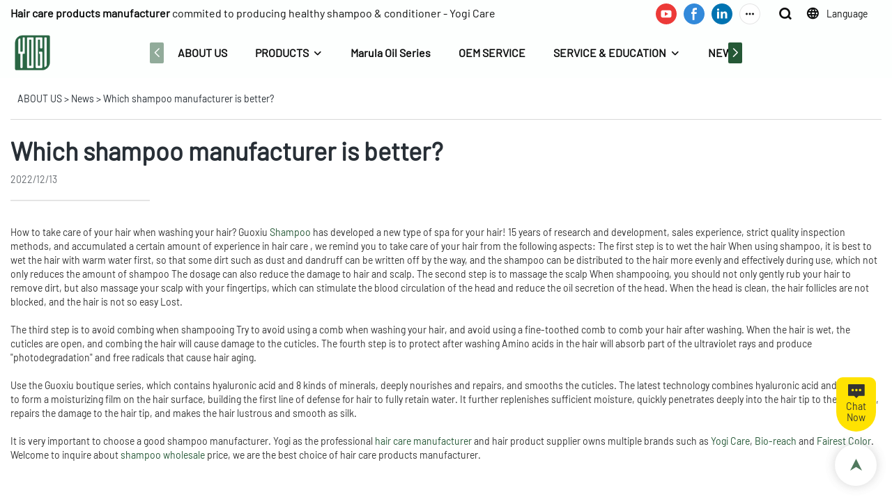

--- FILE ---
content_type: text/html; charset=UTF-8
request_url: https://www.yogicosmetics.com/a-news-which-shampoo-manufacturer-is-better
body_size: 55675
content:
<!DOCTYPE html>
<html lang="en">
<head>
    <meta charset="UTF-8">
    <title>Which shampoo manufacturer is better?</title>
    <meta name="viewport" content="width=device-width,initial-scale=1.0,minimum-scale=1.0,maximum-scale=1.0,user-scalable=no">
    <meta http-equiv="X-UA-Compatible" content="ie=edge">
    <meta name="keywords" content="">
    <meta name="description" content="YOGI Care">
    <meta property="og:title" content="Which shampoo manufacturer is better?" />
    <meta property="og:description" content="YOGI Care" />
    <meta property="og:url" content="https://www.yogicosmetics.com/a-news-which-shampoo-manufacturer-is-better" />
            <meta name="imgCover" content="" />
        <meta property="og:image" content="" />
                                <meta property="og:type" content="video">
        <meta property="og:video:url" content="https://www.yogicosmetics.com/a-news-which-shampoo-manufacturer-is-better">
                        <meta property="og:video:secure_url" content="https://www.yogicosmetics.com/a-news-which-shampoo-manufacturer-is-better">
        <meta property="og:video:type" content="text/html">
        <meta property="og:video:tag" content="">
    
        <meta name="google-site-verification" content="o2BfryrjmJGgbaQ41Fa1jtyVlrc72XqPqBw8YUBcU7g" />
<meta name="msvalidate.01" content="4ABDB34E4F1A19BA4F1BDF88A4477DBB" />
<meta name="yandex-verification" content="000ca4874e5fed55" />
                <meta name="csrf-ip" content="23.236.123.20">
<meta name="csrf-token" content="Wwp30TTDwQ78r2wvBpHLh83ZcOGhyBGQJi4xbkkl">
        <meta http-equiv="x-dns-prefetch-control" content="on">
        <link rel="canonical" href="https://www.yogicosmetics.com/a-news-which-shampoo-manufacturer-is-better" />
        <link rel="preconnect" href="https://www.yogicosmetics.com/a-news-which-shampoo-manufacturer-is-better">
    <link rel="preconnect" href="https://img001.video2b.com">
        <link rel="dns-prefetch" href="https://www.yogicosmetics.com/a-news-which-shampoo-manufacturer-is-better">
    <link rel="dns-prefetch" href="https://img001.video2b.com">
    <link rel="dns-prefetch" href="https://www.googleadservices.com">
    <link rel="dns-prefetch" href="https://www.googletagmanager.com">
    <link rel="dns-prefetch" href="https://www.google-analytics.com">
    <link rel="dns-prefetch" href="https://g.alicdn.com">
    <!--<link/>-->
                        <link rel="alternate" hreflang="ar" href="https://www.yogicosmetics.com/ar/a-news-which-shampoo-manufacturer-is-better"/>
                    <link rel="alternate" hreflang="de" href="https://www.yogicosmetics.com/de/a-news-which-shampoo-manufacturer-is-better"/>
                    <link rel="alternate" hreflang="en" href="https://www.yogicosmetics.com/a-news-which-shampoo-manufacturer-is-better"/>
                    <link rel="alternate" hreflang="es" href="https://www.yogicosmetics.com/es/a-news-which-shampoo-manufacturer-is-better"/>
                    <link rel="alternate" hreflang="fa" href="https://www.yogicosmetics.com/fa/a-news-which-shampoo-manufacturer-is-better"/>
                    <link rel="alternate" hreflang="fr" href="https://www.yogicosmetics.com/fr/a-news-which-shampoo-manufacturer-is-better"/>
                    <link rel="alternate" hreflang="hi" href="https://www.yogicosmetics.com/hi/a-news-which-shampoo-manufacturer-is-better"/>
                    <link rel="alternate" hreflang="id" href="https://www.yogicosmetics.com/id/a-news-which-shampoo-manufacturer-is-better"/>
                    <link rel="alternate" hreflang="it" href="https://www.yogicosmetics.com/it/a-news-which-shampoo-manufacturer-is-better"/>
                    <link rel="alternate" hreflang="ja" href="https://www.yogicosmetics.com/ja/a-news-which-shampoo-manufacturer-is-better"/>
                    <link rel="alternate" hreflang="ru" href="https://www.yogicosmetics.com/ru/a-news-which-shampoo-manufacturer-is-better"/>
                    <link rel="alternate" hreflang="th" href="https://www.yogicosmetics.com/th/a-news-which-shampoo-manufacturer-is-better"/>
                    <link rel="alternate" hreflang="vi" href="https://www.yogicosmetics.com/vi/a-news-which-shampoo-manufacturer-is-better"/>
                <link rel="icon" href="https://img001.video2b.com/872/file1623033581964.png" type="image/x-icon" />
    <link rel="shortcut icon" href="https://img001.video2b.com/872/file1623033581964.png" type="image/x-icon" />
        <script>
        window.dataLayer = window.dataLayer || [];
        function gtag(){dataLayer.push(arguments);}
        gtag('consent', 'default', {
            'ad_storage': 'granted',
            'ad_user_data': 'granted',
            'ad_personalization': 'granted',
            'analytics_storage': 'granted'
        });
        console.log('granted_ad_storage_cookie init:','granted');
    </script>
    <script type="application/ld+json">[
    {
        "@context": "https:\/\/schema.org",
        "@type": "Organization",
        "url": "https:\/\/www.yogicosmetics.com",
        "logo": "https:\/\/img001.video2b.com\/872\/file1623057339346.png",
        "name": "Guangzhou Yogi Enterprise Co., Ltd.",
        "alternateName": "YOGI Care",
        "contactPoint": {
            "@type": "ContactPoint",
            "telephone": "+86 18675885905",
            "email": "info@yogicos.com"
        },
        "sameAs": [
            "https:\/\/www.youtube.com\/channel\/UCITIen_haux9VyJ-Q5gkc9w",
            "https:\/\/www.facebook.com\/YOGI-CARE-SALON-Professional-1777132809223089\/",
            "https:\/\/www.linkedin.com\/in\/yogi-cosmetic-677771214\/",
            "https:\/\/www.instagram.com\/lau.joyce.56\/",
            "https:\/\/www.pinterest.com\/sale8884\/_saved\/",
            "https:\/\/vimeo.com\/user142853048"
        ]
    },
    {
        "@context": "https:\/\/schema.org",
        "@type": "BreadcrumbList",
        "itemListElement": [
            {
                "@type": "ListItem",
                "position": 1,
                "name": "ABOUT US",
                "item": "https:\/\/www.yogicosmetics.com\/"
            },
            {
                "@type": "ListItem",
                "position": 2,
                "name": "News",
                "item": "https:\/\/www.yogicosmetics.com\/ai-list-news"
            },
            {
                "@type": "ListItem",
                "position": 3,
                "name": "Which shampoo manufacturer is better?",
                "item": "https:\/\/www.yogicosmetics.com\/a-news-which-shampoo-manufacturer-is-better"
            }
        ]
    },
    {
        "@context": "https:\/\/schema.org",
        "@type": "NewsArticle",
        "headline": "Which shampoo manufacturer is better?",
        "datePublished": "2022-12-13T17:40:36+08:00",
        "dateModified": "2022-12-13T17:40:36+08:00",
        "author": [
            {
                "@type": "Organization",
                "name": "YOGI Care",
                "url": "https:\/\/www.yogicosmetics.com"
            }
        ]
    }
]</script>
    <!-- css -->
    <link rel="stylesheet" href="/css/common_3.css?v=1717671614">
    <style>
        .iconfenxiang_boxs_m ul {
            flex-wrap: wrap;
        }

        .iconfenxiang_boxs_m li {
            margin-bottom: 8px;
        }

        .iconfenxiang_boxs_m .iconfenxiang_wauto {
            margin: 0 -6px
        }

        .iconfenxiang_boxs_m .iconfenxiang_wauto li:first-child {
            padding-left: 6px;
        }
        .cookie-tip {
            position: fixed;
            bottom: 0;
            left: 0;
            right: 0;
            z-index: 1001;
            background: rgba(0,0,0,.8);
            color:#fff;
            transition:.3s;
            display:flex;
            align-items: center;
            justify-content: center;
            padding:24px 9px;
            min-height: 80px;
        }

        .cookie-tip--hidden {
            opacity: 0;
            transform: translateY(300px)
        }

        .cookie-tip__container {flex-grow: 1;display: flex;align-items: center;width: 100%;margin: 0;}

        .cookie-tip__text {flex-grow: 1;margin-right: 24px;}

        .cookie-tip__btn {
            margin: -4px 5px;
        }
        .cookie-tip__flex {
            display: flex;
            justify-content: space-between;
        }

        @media (max-width:768px) {
            .cookie-tip__container {
                flex-direction:column;
            }

            .cookie-tip__text{
                align-self:stretch;
                margin:0 0 20px
            }
        }

        .bottom-inquiry-box {
            position: fixed;
            top: 0;
            left: 0;
            width: 100%;
            height: 100%;
            z-index: 99998;
            transition: .3s;
        }

        .bottom-inquiry-box--hidden {
            visibility: hidden;
            opacity: 0;
        }

        .bottom-inquiry-box__bg {
            position: absolute;
            top: 0;
            left: 0;
            width: 100%;
            height: 100%;
            background: rgba(0,0,0,.4);
        }

        .bottom-inquiry-box__form {
            position: absolute;
            background: #fff;
            border-radius: 16px 16px 0 0;
            box-shadow: 0 0 8px rgba(0,0,0,.1);
            top:48px;
            left: 0;
            width: 100%;
            bottom: 0;
            color: rgba(0,0,0,.8);
            display: flex;
            flex-direction: column;
            transition: .2s;
        }

        .bottom-inquiry-box--hidden .bottom-inquiry-box__form {
            transform: translateY(100%);
        }

        .bottom-inquiry-box__close {
            position: absolute;
            top: 10px;
            right: 10px;
            padding: 10px;
            background: transparent;
            outline: 0;
            border: 0;
            border-radius: 0;
            color: rgba(0,0,0,.8);
            transition: .3s;
            cursor: pointer;
        }

        .bottom-inquiry-box__title {
            font-weight: 700;
            font-size: 16px;
            margin: 16px 20px 8px;
        }

        .bottom-inquiry-box__scroll {
            overflow: auto;
            padding: 0 20px;
        }

        .bottom-inquiry-box__label {
            display: block;
            margin: 12px 0 20px;
            position: relative;
        }

        .bottom-inquiry-box__label--error {
            color: #ff4000;
        }

        .bottom-inquiry-box__input {
            width: 100%;
            display: block;
            padding: 9px 0;
            font-size: 14px;
            line-height: 1.5;
            border: 0;
            border-bottom: 1px solid rgba(0,0,0,.1);
            border-radius: 0;
            outline: 0;
            color: inherit;
            transition: .3s;
            resize: none;
        }

        .bottom-inquiry-box__input:hover,.bottom-inquiry-box__input:focus {
            border-color: var(--c-color);
        }

        .bottom-inquiry-box__label--error .bottom-inquiry-box__input {
            border-color: currentColor;
        }

        .bottom-inquiry-box__input::-webkit-input-placeholder {
            color: transparent;
            transition: .2s;
        }

        .bottom-inquiry-box__input:focus::-webkit-input-placeholder, .js-select-open .bottom-inquiry-box__input::-webkit-input-placeholder {
            color: rgba(0,0,0,.4);
        }

        .bottom-inquiry-box__tip {
            position: absolute;
            top: 9px;
            left: 0;
            opacity: .55;
            transition: .2s;
            transform-origin: left;
        }

        :required+.bottom-inquiry-box__tip:before {
            content: '*';
            color: #ff4000;
        }

        .bottom-inquiry-box__input:focus+.bottom-inquiry-box__tip,.bottom-inquiry-box__input--active+.bottom-inquiry-box__tip, .js-select-open .bottom-inquiry-box__tip {
            transform: translateY(-1.5em) scale(.85);
        }

        .bottom-inquiry-box__error {
            position: absolute;
            top: -1.5em;
            margin-top: 9px;
            right: 0;
            opacity: 0;
            visibility: hidden;
            transition: .2s;
        }

        .bottom-inquiry-box__label--error .bottom-inquiry-box__error {
            visibility: visible;
            opacity: 1;
        }

        .bottom-inquiry-box__attachment {
            color: rgba(0,0,0,.4);
            margin: 20px 0;
        }

        .bottom-inquiry-box__attachment-box {
            display: flex;
        }

        .bottom-inquiry-box__file {
            width: 100px;
            height: 100px;
            border: 1px dashed;
            position: relative;
            overflow: hidden;
            margin-top: 4px;
            cursor: pointer;
            display: flex;
            align-items: center;
            justify-content: center;
            margin-right: 20px;
            cursor: pointer;
        }

        .bottom-inquiry-box__file:before {
            content: '+';
            font-size: 40px;
        }

        .bottom-inquiry-box__file:hover {
            color: rgba(0,0,0,.8);
        }

        .bottom-inquiry-box__file input {
            opacity: 0;
            position: absolute;
        }

        .bottom-inquiry-box__attachment-box .attachment_ul {
            flex-grow: 1;
        }

        .bottom-inquiry-box__attachment-box .attachment_ul .file_txt{padding-right:140px;position:relative;overflow:hidden;text-overflow:ellipsis;white-space:nowrap;line-height:20px;max-width:100%;height:20px;display: block;}
        .bottom-inquiry-box__attachment-box .attachment_ul .operations{position:absolute;top:0;right:0;width:140px;padding-left:20px;}


        .bottom-inquiry-box__subscribe {
            margin-bottom: 16px;
        }

        .bottom-inquiry-box__check {
            vertical-align: middle;
            margin-right: 4px;
            margin-bottom: 2px;
        }

        .bottom-inquiry-box__btn {
            display: block;
            height: 36px;
            line-height: 36px;
            color: #fff;
            border: 0;
            padding: 0;
            border-radius: 6px;
            outline: 0;
            transition: .3s;
            cursor: pointer;
            margin: 8px 20px 16px;
            flex-shrink: 0;
        }

        .bottom-inquiry-box__btn:hover,.bottom-inquiry-box__btn:focus,.bottom-inquiry-box__close:hover,.bottom-inquiry-box__close:focus {
            opacity: .8;
        }

        .bottom-inquiry-box__btn:active,.bottom-inquiry-box__close:active {
            opacity: 1;
        }

        .external-chat-box {
            position: fixed;
            top: 50%;
            left:0;
            transform: translateY(-50%);
            width: 48px;
            padding: 4px 8px;
            background: rgba(0,0,0,.35);
            border-radius: 0 4px 4px 0;
            transition: .2s;
            z-index: 9999;
        }

        .external-chat-box--collapse {
            transform: translateY(-50%) translateX(-100%);
        }

        .external-chat-box__toggle {
            position: absolute;
            top: 50%;
            left: 100%;
            border-radius: 0 4px 4px 0;
            color: #fff;
            background: inherit;
            margin-top: -20px;
            padding: 0 4px;
            line-height: 40px;
            font-size: 14px;
            cursor: pointer;
            /*transition: .3s;*/
            border: 0;
            outline: 0;
        }

        .external-chat-box__toggle:hover,.external-chat-box__toggle:focus {
            /* background-color: rgba(0,0,0,.45); */
        }

        .external-chat-box__item {
            display: block;
            text-decoration: none;
            width: 32px;
            height: 32px;
            margin: 12px 0;
            background: center no-repeat;
            border-radius: 99px;
            transition: .3s;
        }

        .external-chat-box__item--qq {
            background-color: #1890ff;
            background-image: url(/images/chat-icons/qq.svg);
            background-size: 14px;
        }

        .external-chat-box__item--qq:hover,.external-chat-box__item--qq:focus {
            background-color: #40a9ff;
        }

        .external-chat-box__item--wechat {
            background-color: #46bb36;
            background-image: url(/images/chat-icons/wechat.svg);
            background-size: 17px;
        }

        .external-chat-box__item--wechat:hover,.external-chat-box__item--wechat:focus {
            background-color: #70ca63;
        }

        .external-chat-box__item--skype {
            background-color: #00aff0;
            background-image: url(/images/chat-icons/skype.svg);
            background-size: 16px;
        }

        .external-chat-box__item--skype:hover,.external-chat-box__item--skype:focus {
            background-color: #30c8f3;
        }

        .external-chat-box__item--whatsapp {
            background-color: #1dd367;
            background-image: url(/images/chat-icons/whatsapp.svg);
            background-size: 18px;
        }

        .external-chat-box__item--whatsapp:hover,.external-chat-box__item--whatsapp:focus {
            background-color: #44e388;
        }

        .external-chat-popup {
            position: fixed;
            top: 0;
            left: 0;
            width: 100%;
            height: 100%;
            z-index: 9999;
            transition: .3s;
        }

        .external-chat-popup--hidden {
            visibility: hidden;
            opacity: 0;
        }

        .external-chat-popup__bg {
            position: absolute;
            top: 0;
            left: 0;
            width: 100%;
            height: 100%;
            background: rgba(0,0,0,.4);
        }

        .external-chat-popup__dialog {
            width: 300px;
            max-width: 100%;
            margin: 15vh auto;
            padding: 30px;
            background: #fff;
            text-align: center;
            position: relative;
            border-radius: 2px;
            box-shadow: 0 4px 14px rgba(0,0,0,.06), 0 0 6px rgba(0,0,0,.1);
            transition: .2s;
        }

        .external-chat-popup--hidden .external-chat-popup__dialog {
            transform: translateY(-100%);
        }

        .external-chat-popup__text {
            font-size: 18px;
            margin-bottom: 20px;
        }
    </style>
    
        <style>    .f-r {        float: right;    }    .text-center {        text-align: center;    }    .dialog {        color: #000;    }    .dialog .news_details_left_block {        box-shadow: 0px 0px 9px 1px rgba(0, 0, 0, 0.1);        border-radius: 6px;        margin-bottom: 20px;        background-color: #fff;    }    .dialog .product_enquiry_box {        padding-top: 10px;        padding-bottom: 10px;        line-height: 1.4;    }    .dialog .product_enquiry_box .boxs_top {        color: #09090A;        margin-bottom: 15px;    }    .dialog .product_enquiry_box .boxs_top .title {        font-size: 30px;        margin-bottom: 15px;    }    .dialog .product_enquiry_box .boxs_top .describes {        opacity: .8;        font-size: 14px;    }    .dialog .product_enquiry_box .fl_row_s {        display: flex;        flex-wrap: wrap;        margin-left: -10px;        margin-right: -10px;        margin-bottom: 0;    }    .dialog .product_enquiry_box .fl6_s {        width: 50%;        padding-right: 10px;        padding-left: 10px;    }    .dialog .product_enquiry_box .fl12_s {        width: 100%;        padding-right: 10px;        padding-left: 10px;    }    .dialog .product_enquiry_box .enquiry_label {        display: block;        border: none;        position: relative;        user-select: none;        height: 38px;        padding: 0 14px;        background: #fff;        margin-bottom: 15px;        border-radius: 4px;        border: 1px solid #DAD9D9;    }    .dialog .product_enquiry_box .enquiry_inp {        background: 0 0;        border: none;        outline: 0;        color: inherit;        height: 100%;        display: block;        width: 100%;        font-size: inherit;        box-shadow: none;        font-weight: 500;        resize: none;    }    .dialog .product_enquiry_box textarea.enquiry_inp {        line-height: 20px;    }    .dialog .product_enquiry_box .required_span {        position: absolute;        height: 18px;        line-height: 18px;        left: 10px;        top: 10px;        display: block;        pointer-events: none;        transition: .1s;        font-weight: 400;        color: #131415;        opacity: .5;    }    .dialog .product_enquiry_box .required_span .font-color {        display: none;    }    .dialog .product_enquiry_box .enquiry_inp[required]+.required_span .font-color {        display: inline;    }    .dialog .product_enquiry_box .enquiry_inp:focus+.required_span {        margin-left: 20px;        opacity: 0;    }    .dialog .product_enquiry_box .enquiry_label.active .required_span {        margin-top: -26px;        left: 0;    }    .dialog .product_enquiry_box .required_tips {        margin: 0;        position: absolute;        left: 2px;        bottom: 0;        font-size: 12px;        color: #d90000;        display: none;        pointer-events: none;    }    .dialog .product_enquiry_box .enquiry_label.errors {        border-color: #d90000;    }    .dialog .product_enquiry_box .enquiry_label.errors .required_tips {        display: block;    }    .dialog .product_enquiry_box .enquiry_btn_box {        text-align: center;        padding-top: 10px;        padding-bottom: 20px;    }    .dialog .product_enquiry_box .enquiry_btn_box .read_more_a {        border-radius: 4px;        height: 40px;        border: none;        font-size: 14px;        color: #FFFFFF;        max-width: 100%;        outline: 0;        transition: .2s;        padding: 0;        padding: 0 30px;        line-height: 40px;    }    .dialog .product_enquiry_box .enquiry_btn_box .read_more_a:hover {        opacity: .7;    }    .dialog .product_enquiry_box .enquiry_btn_box .read_more_a:active {        opacity: 1;    }    .dialog .product_enquiry_box .enquiry_label.textarea_boxs {        height: auto;        padding: 6px 14px;    }    .dialog .product_enquiry_box .enquiry_label.textarea_boxs .enquiry_inp {        height: auto;    }    .dialog .product_enquiry_box .enquiry_label.textarea_boxs textarea.enquiry_label {        height: auto;        resize: none;    }    .dialog .sticky_inquiry {        position: sticky;        top: 10px;        padding: 6px 20px;        border-radius: 4px;        font-size: 12px;    }    .dialog .sticky_inquiry_head {        padding: 12px 0 12px;        font-size: 16px;        font-weight: bold;    }    .dialog .product_enquiry_box .enquiry_btn_box {        padding-bottom: 20px;        padding-top: 0px;    }    .dialog .product_enquiry_box .enquiry_btn_box .read_more_a {        display: block;        width: 100%;    }    .dialog .product_enquiry_box .enquiry_label {        border: none;        background: #F2F2F2;        margin-bottom: 12px;    }    .dialog .product_enquiry_box .enquiry_label.active .required_span {        display: none;    }    .dialog .products_ul_box {        padding-left: 20px;        flex: 1;        overflow: hidden;    }    .dialog .products_ul_box .products_text .title {        font-size: 18px;        margin-bottom: 10px;    }    .dialog .products_ul_box .products_text .describe {        font-size: 14px;        margin-bottom: 15px;        opacity: .8;    }    .dialog .products_ul_box .products_text .describe p {        margin: 0;    }    .dialog .box-modal {        z-index: 2004;        position: fixed;        left: 0;        top: 0;        width: 100%;        height: 100%;        opacity: .5;        background: #000    }    .dialog {        display: none    }    .dialog .wrapper {        z-index: 2005;        position: fixed;        top: 0;        bottom: 0;        left: 0;        right: 0;        text-align: center    }    .dialog .sticky_inquiry {        display: inline-block;        max-width: 400px;        margin: 0 10px;        position: relative;        text-align: left    }    .dialog .read_more_a,    .iconguanbi {        cursor: pointer    }    input.enquiry_inp_placeholder::-webkit-input-placeholder,    textarea.enquiry_inp_placeholder::-webkit-input-placeholder {        color: transparent;        font-size: 12px;    }    input.enquiry_inp_placeholder:-moz-placeholder,    textarea.enquiry_inp_placeholder:-moz-placeholder {        color: transparent;        font-size: 12px;    }    input.enquiry_inp_placeholder::-moz-placeholder,    textarea.enquiry_inp_placeholder::-moz-placeholder {        color: transparent;        font-size: 12px;    }    input.enquiry_inp_placeholder:-ms-input-placeholder,    textarea.enquiry_inp_placeholder:-ms-input-placeholder {        color: transparent;        font-size: 12px;    }    input.enquiry_inp_placeholder:focus::-webkit-input-placeholder,    textarea.enquiry_inp_placeholder:focus::-webkit-input-placeholder {        color: inherit;        opacity: .6;    }    input.enquiry_inp_placeholder:focus:-moz-placeholder,    textarea.enquiry_inp_placeholder:focus:-moz-placeholder {        color: inherit;        opacity: .6;    }    input.enquiry_inp_placeholder:focus::-moz-placeholder,    textarea.enquiry_inp_placeholder:focus::-moz-placeholder {        color: inherit;        opacity: .6;    }    input.enquiry_inp_placeholder:focus:-ms-input-placeholder,    textarea.enquiry_inp_placeholder:focus:-ms-input-placeholder {        color: inherit;        opacity: .6;    }</style><style link-color-css>:root {--c-color:#ff5100;--c-line-height:1.4;--c-font-size:14px;}a:hover,.font-color-a a,.font-color-a a:hover,.font-color,.font-color-hover:hover,.font-color-before:before,.font-color-hover-before:hover:before,.font-color-after:after,.font-color-hover-after:hover:after{color:var(--c-color)!important}.border_color,.border-color,.btn-primary:focus,.btn-primary,.btn-primary:hover,.border-color-a a,.border-color-a a:hover,.border-color-hover:hover,.border-color-before:before,.border-color-hover-before:hover:before,.border-color-after:after,.border-color-hover-after:hover:after{border-color:var(--c-color)!important;}.bg-color,.btn-primary,.btn-primary:hover,.bg-color-a a,.bg-color-a a:hover,.bg-color-hover:hover,.bg-color-before:before,.bg-color-hover-before:hover:before,.bg-color-after:after,.bg-color-hover-after:hover:after{background-color:var(--c-color)!important}.bg-color-h a{color:var(--c-color)!important}.bg-color-h a:hover{background-color:var(--c-color)!important;color:#fff !important;}.swiper-pagination-bullet:hover,.swiper-pagination-bullet-active{background-color:var(--c-color)!important}.btn-bg:hover,.tem-btn-1,.tem-btn-2,.tem-btn-3,.tem-btn-4,.tem-btn-5,.tem-btn-6,.tem-btn-7,.tem-btn-8,.tem-btn-9{color:var(--c-color)!important}.btn-bg,.tem-btn-1,.tem-btn-2,.tem-btn-3,.tem-btn-4,.tem-btn-5,.tem-btn-6,.tem-btn-7,.tem-btn-8,.tem-btn-9,.tem01-page .pagination>.active>a,.tem01-page .pagination>.active>span,.tem01-page .pagination>.active>a:hover,.tem01-page .pagination>.active>span:hover,.tem01-page .pagination>.active>a:focus,.tem01-page .pagination>.active>span:focus{border-color:var(--c-color)}.btn-bg,.btn-bg:hover,.tem-btn-3:before,.tem-btn-4:before,.tem-btn-5:before,.tem-btn-6:before,.tem-btn-7:before,.tem-btn-7:after,.tem-btn-8:before,.tem-btn-8:after,.tem-btn-9:before,.tem-btn-9:after,.tem01-page .pagination>.active>a,.tem01-page .pagination>.active>span,.tem01-page .pagination>.active>a:hover,.tem01-page .pagination>.active>span:hover,.tem01-page .pagination>.active>a:focus,.tem01-page .pagination>.active>span:focus{background-color:var(--c-color)}.tem-btn-1,.tem-btn-2{background:-webkit-linear-gradient(left,var(--c-color),var(--c-color)) no-repeat;background:linear-gradient(to right,var(--c-color),var(--c-color)) no-repeat}.tem-btn-1:hover,.tem-btn-2:hover,.tem-btn-3:hover,.tem-btn-4:hover,.tem-btn-5:hover,.tem-btn-6:hover,.tem-btn-7:hover,.tem-btn-8:hover,.tem-btn-9:hover,.tem01-page .pagination>.active>a,.tem01-page .pagination>.active>span,.tem01-page .pagination>.active>a:hover,.tem01-page .pagination>.active>span:hover,.tem01-page .pagination>.active>a:focus,.tem01-page .pagination>.active>span:focus{color:#FFF}.btn-bg:hover{border-color:#FFF}.swiper-container .swiper-pagination-bullet{background:#bbb;opacity:.5;}.swiper-pagination-bullet-active{opacity:1!important;}[playback_mode="current"]+.video_js_play_btn{z-index: 24!important}[playback_mode="global"]+.video_js_play_btn{z-index: 24!important}[playback_mode="popup"]+.video_js_play_btn{z-index: 24!important}[playback_mode="current"]~.prism-player{z-index: 24!important}[playback_mode="global"]~.prism-player{z-index: 24!important}[playback_mode="popup"]~.prism-player{z-index: 24!important}</style><style>:root{--c-color:rgba(37, 88, 54, 1)}.container{max-width:1440px}.top_title,.title{font-family:Barlow-Regular,Arial,myanmar_font}body,html,.body_color_bgs{font-family:Barlow-Regular,Arial,myanmar_font}:root {                --btn-style-deep:solid;--btn-color-deep:#fff;--btn-bg-color-deep:var(--c-color);--btn-border-color-deep:var(--c-color);--btn-radius-deep:30px;--btn-width-deep:1px;                --btn-style-shallow:solid;--btn-color-shallow:var(--c-color);--btn-bg-color-shallow:#fff;--btn-border-color-shallow:#fff;--btn-radius-shallow:30px;--btn-width-shallow:1px;                }:root {                --inp-style-deep:solid;--inp-color-deep:var(--c-color);--inp-bg-color-deep:transparent;--inp-border-color-deep:var(--c-color);--inp-radius-deep:0;--inp-width-deep:0 0 1px 0;                --inp-style-shallow:solid;--inp-color-shallow:#fff;--inp-bg-color-shallow:transparent;--inp-border-color-shallow:#fff;--inp-radius-shallow:0;--inp-width-shallow:0 0 1px 0;                }.share_fun_box{display:none;}.share_fun_box2 ul li[data-network="share"]{display:none;}[direction]{align-items:stretch;}.there_video_icons{background-image:url(/images/video_play_1.png);}.there_video_icons{opacity:1;}</style><style mos-id="v6286f304100bb">.tem01_copyright{text-align:center;padding-top:10px;padding-bottom:10px;border-top:1px solid rgba(144,144,144,.2);}#v6286f304100bb{background-color:rgba(247, 248, 249, 1);text-align:center;}#v6286f304100bb .container{}</style>    <style mos-id="v64a21ebb52c3d">    .flex {display: flex; align-items: center; justify-content: start;}    .tem_footer_section_02 {padding: 20px 0; background: #000; color: #fff;}    .tem_footer_02 {position: relative;}    .tem_footer_02 .iconfenxiang_boxs_m{padding-bottom: 20px;}    .tem_footer_02 .iconfenxiang_boxs_m .go_fast {color: inherit;}    .tem_footer_02 .footer_li {flex: 1; padding-right: 90px; position: relative;}    .tem_footer_02 .footer_li:last-child {padding-right: 0;}    .tem_footer_02 .li_head {font-size: 16px; font-weight: bold; margin-bottom: 10px;}    .tem_footer_02 .con_ul {font-size: 14px; line-height: 26px;}    .tem_footer_02 .con_ul a {display: initial;}    .tem_footer_02 .iconfenxiang_boxs {display: none; padding-right: 10px;}    .tem_footer_02 .btn_con_box {margin-top: 10px; color: #fff;}    .tem_footer_02 .btn {padding: 5px 40px;}    .tem_footer_02 .lan_a {padding-top: 10px;}    .tem_footer_02 .lan_a a {display: initial; cursor: pointer;}    .tem_footer_02 .sitemap {        font-size: 14px;        letter-spacing: 0;        font-weight: 400;    }    .tem_footer_02 .sitemap-line {        display: inline-block;        width: 1px;        height: 16px;        background-color: rgba(216,216,216,.5);        margin: 0 8px;    }    @media (min-width: 768px){      /* .tem_footer_02 .iconfenxiang_boxs_m {display: none !important;} */      .tem_footer_02 .footer_ul {display: flex; align-items: start; flex-wrap: wrap;}      .tem_footer_02 .sitemap-box {display: none;}    }    @media (max-width: 770px){      .tem_footer_02 .iconfenxiang_boxs_m {justify-content: center;}      .tem_footer_02 .footer_ul {display: none !important;}    }    #v64a21ebb52c3d{background-color:rgba(37, 88, 54, 1);color:rgba(253, 255, 254, 1);padding-top:5vw;padding-bottom:3vw;}#v64a21ebb52c3d .container{}#v64a21ebb52c3d .btn_box{text-align:left}  </style>      <style>    .product_enquiry_box{background:#EEEFEF;padding-top:20px;padding-bottom:30px;line-height:1.4;}    .product_enquiry_box .boxs_top{color:#09090A;margin-bottom:38px;}    .product_enquiry_box .boxs_top .title{font-size:30px;margin-bottom:18px;}    .product_enquiry_box .boxs_top .describes{opacity:.8;font-size:14px;}    .product_enquiry_box .fl_row_s{display:flex;flex-wrap:wrap;margin-left:-10px;margin-right:-10px;margin-bottom:0;}    .product_enquiry_box .fl6_s{width:50%;padding-right:10px;padding-left:10px;}    .product_enquiry_box .fl12_s{width:100%;padding-right:10px;padding-left:10px;}    .product_enquiry_box .enquiry_label{display:block;border:1px solid transparent;position:relative;user-select:none;height:40px;padding:0 14px;background:#fff;margin-bottom:20px;border-radius:5px;}    .product_enquiry_box .enquiry_inp{background:0 0;border:none;outline:0;color:inherit;height:100%;display:block;width:100%;font-size:inherit;box-shadow:none;font-weight:500;resize: none;}    .product_enquiry_box textarea.enquiry_inp{line-height:20px;}    .product_enquiry_box .required_span{position:absolute;height:18px;line-height:18px;left:10px;top:10px;display:block;pointer-events:none;transition:.1s;font-weight:400;color:#131415;opacity:.5;}    .product_enquiry_box .required_span .font-color{display:none;}    .product_enquiry_box .enquiry_inp[required]+.required_span .font-color{display:inline;}    .product_enquiry_box .enquiry_inp:focus+.required_span{margin-left:20px;opacity:0;}    .product_enquiry_box .enquiry_label.active .required_span{margin-top:-26px;left:0;}    .product_enquiry_box .required_tips{margin:0;position:absolute;left:2px;bottom:0;font-size:12px;color:#d90000;display:none;pointer-events:none;}    .product_enquiry_box .enquiry_label.errors{border-color:#d90000;}    .product_enquiry_box .enquiry_label.errors .required_tips{display:block;}    .product_enquiry_box .enquiry_btn_box{text-align:center;padding-top:10px;}    .product_enquiry_box .enquiry_btn_box .read_more_a{border-radius:4px;height:46px;border:none;font-size:16px;color:#FFFFFF;max-width:100%;outline:0;transition:.2s;padding:0;padding:0 30px;}    .product_enquiry_box .enquiry_btn_box .read_more_a:hover{opacity:.7;}    .product_enquiry_box .enquiry_label.textarea_boxs{height:auto;padding:6px 14px;}    .product_enquiry_box .enquiry_label.textarea_boxs textarea.enquiry_label{height:auto;resize:none;}    @media (max-width:1024px){        .product_enquiry_box .fl6_s{width:100%;}    }    input.enquiry_inp_placeholder::-webkit-input-placeholder,    textarea.enquiry_inp_placeholder::-webkit-input-placeholder {color:transparent;font-size:12px;}    input.enquiry_inp_placeholder:-moz-placeholder,    textarea.enquiry_inp_placeholder:-moz-placeholder {color:transparent;font-size:12px;}    input.enquiry_inp_placeholder::-moz-placeholder,    textarea.enquiry_inp_placeholder::-moz-placeholder {color:transparent;font-size:12px;}    input.enquiry_inp_placeholder:-ms-input-placeholder,    textarea.enquiry_inp_placeholder:-ms-input-placeholder {color:transparent;font-size:12px;}    input.enquiry_inp_placeholder:focus::-webkit-input-placeholder,    textarea.enquiry_inp_placeholder:focus::-webkit-input-placeholder {color:inherit;opacity:.6;}    input.enquiry_inp_placeholder:focus:-moz-placeholder,    textarea.enquiry_inp_placeholder:focus:-moz-placeholder {color:inherit;opacity:.6;}    input.enquiry_inp_placeholder:focus::-moz-placeholder,    textarea.enquiry_inp_placeholder:focus::-moz-placeholder {color:inherit;opacity:.6;}    input.enquiry_inp_placeholder:focus:-ms-input-placeholder,    textarea.enquiry_inp_placeholder:focus:-ms-input-placeholder {color:inherit;opacity:.6;}</style>                    <link rel="stylesheet" href="/products_detail/ail_detail.css?v=1663233647">                    <style>    body.body_color_bgs,.body_color_bgs{background:#fff!important;color:#282F36!important;}    .articles_datail_box{position:relative;line-height:1.4;font-size:14px;}    .articles_datail_box ul{width:auto;}    .articles_datail_box .title_page_head{margin:0;margin-bottom:6px;font-size:36px;padding-top:20px;}    .articles_datail_box .data_time{margin-bottom:20px;font-size: 14px;opacity:.7;}    .articles_datail_box .attribute_box{margin-bottom:20px;position:relative;}    .articles_datail_box .attribute_box .attribute{font-size: 16px;opacity:.7;}    .articles_iv_box{position:relative;text-align:center;font-size:0;margin-bottom:20px;}    .articles_iv_box .articles_img{display:inline-block;position:relative;max-width:50%;}    .articles_iv_box .articles_img img{position: relative !important;object-fit:initial;}    .articles_datail_box .articles_iv_box .articles_img{background:none !important;padding:0 !important;min-height:10px;}    .articles_iv_box .articles_img::before{display:none!important;}    .articles_datail_box .content_detail_edit{position: relative;}    .articles_datail_box .content_detail_edit .container .cons_box{position:relative;}    .articles_lr_box{position:relative;font-size:12px;}    .articles_lr_box .articles_con{border-top:1px solid;border-color:rgba(220,220,220,.2);overflow:hidden;}    .articles_lr_box .articles_l{position:relative;float:left;}    .articles_lr_box .articles_con a{padding:26px 0;display:block;color: inherit;}    .articles_lr_box .articles_r{position:relative;float:right;}    .articles_lr_box .right_20{margin-right:20px;}    .articles_lr_box .right_10{margin-right:10px;}    .articles_lr_text{display: inline-block;width:300px;overflow:hidden;text-overflow:ellipsis;white-space:nowrap;vertical-align:middle;opacity:.7;}    .articles_lr_box .x_btns{display:inline-block;vertical-align:middle;}    .articles_lr_box .iconfont{display:inline-block;vertical-align:middle;}    .articles_lr_text.right_20{text-align:right;}    @media (max-width:1024px){        .articles_lr_text{width:240px;}    }    @media (max-width:768px){        .articles_iv_box .articles_img{max-width:100%;}        .articles_lr_text{display:none;}        .articles_datail_box .title_page_head{font-size:22px;}        .articles_datail_box .attribute_box{padding:10px 14px;}        .articles_datail_box .attribute_box .attribute{font-size:14px;}    }    .download_bg{background-image: url(/images/download_bg.png);background-repeat:no-repeat;width:40px;height:40px;background-position:0px 0px;margin-right:10px;background-position-x:calc(10 * -40px);}    .download_bg.bg_xls,    .download_bg.bg_xlsx,    .download_bg.bg_exel{background-position-x:calc(0 * -40px);}    .download_bg.bg_txt{background-position-x:calc(1 * -40px);}    .download_bg.bg_pdf{background-position-x:calc(2 * -40px);}    .download_bg.bg_docx,    .download_bg.bg_doc{background-position-x:calc(3 * -40px);}    .download_bg.bg_bmp{background-position-x:calc(4 * -40px);}    .download_bg.bg_gif{background-position-x:calc(5 * -40px);}    .download_bg.bg_rar{background-position-x:calc(6 * -40px);}    .download_bg.bg_png{background-position-x:calc(7 * -40px);}    .download_bg.bg_jpg{background-position-x:calc(8 * -40px);}    .download_bg.bg_zip{background-position-x:calc(9 * -40px);}    .download_bg.bg_alls{background-position-x:calc(10 * -40px);}    .new_detail_download{position:relative;padding:20px 0;overflow:hidden;font-size:14px;}    .new_detail_download_ul{overflow:hidden;margin-left:-15px;margin-right:-15px;width:auto;}    .new_download_li{float:left;width:25%;padding:15px;position:relative;}    .new_download_li .txt{display:flex;align-items:center;padding:10px;background-color:rgba(220,220,220,.2);padding-right:50px;white-space: nowrap;}    .new_download_li .download_bg{min-width:40px;display:block;}    .new_download_li .txt .show_name{display: block;vertical-align:middle;overflow: hidden;text-overflow:ellipsis;white-space: nowrap;}    .new_download_li .icons_{position: absolute;top:50%;line-height:40px;height:40px;width:40px;text-align:center;margin-top:-20px;right:15px;transform:rotate(180deg);pointer-events:none;}    .new_download_li a{color:inherit;}    @media (max-width:1024px){        .new_download_li{width:50%;}    }    @media (max-width:768px){        .new_download_li{width:100%;padding:6px 15px;}    }.products_footer_boxs{line-height:20px;padding:10px 0;text-align:center;background:#131415;color:rgba(255,255,255,.5);font-size:12px;}.products_footer_boxs a{display:initial;}.articles_datail_box .bread{padding:0px;}.articles_datail_box .bread li{display: inline-block;}.articles_datail_box .bread li a{color:inherit;}.articles_datail_box .bread_bor{padding:20px 10px;border-bottom:1px solid #D8D8D8;}.news_details_box{position:relative;display: flex;}.news_details_left{flex:1;overflow: auto;}.news_details_right{width:340px;max-width:340px;position:relative;}.news_details_recommended{position:sticky;top:0;padding-top:20px;padding-left:24px;padding-bottom:20px;}.news_details_recommended h2{font-size:14px;margin:0;margin-bottom:20px;}.news_details_recommended .recommended_con{position:relative;padding:14px 20px;border: 1px solid #EEEFEF;margin-bottom:20px}.news_details_recommended .recommended_li{display: flex;margin-bottom:16px;}.news_details_recommended .recommended_li:last-child{margin-bottom:0;}.news_details_recommended .recommended_li .articles_img{background:none !important;padding:0 !important;width:100px;min-height:20px;min-width:100px;margin-right:12px}.news_details_recommended .recommended_li .no_img_src{min-height:100px;}.news_details_recommended .recommended_li .articles_img img{position: relative !important;object-fit:initial;height:auto;}.news_details_recommended .recommended_li .text{flex:1;width: 1px;word-wrap: break-word}.news_details_recommended .recommended_li .title{width:100%;overflow: hidden;text-overflow: ellipsis;-webkit-line-clamp: 2;display: -webkit-box;-webkit-box-orient: vertical;line-height:20px;font-size:14px;max-height:40px;}.news_details_recommended .recommended_li .date{width:100%;color: #909398;font-size:12px;margin-top:10px;overflow: hidden;text-overflow: ellipsis;-webkit-line-clamp: 2;display: -webkit-box;-webkit-box-orient: vertical;}.news_details_recommended .recommended_li a{color:inherit;}@media (max-width:1024px){.news_details_box{display:block;}.news_details_right{width:100%;max-width:none;}.news_details_recommended{padding-left:0;}}    .title-divider {width: 200px; border-top: 2px solid rgba(0, 0, 0, .1);}    .article-nav {border-top: 1px solid rgba(0,0,0,.1);border-bottom:1px solid rgba(0,0,0,.1);margin:20px 0 32px;display:flex}    .article-nav__item {border-right:1px solid rgba(0,0,0,.1);flex:1 0 1px}    .article-nav__item:last-child {border-right:0}    .article-nav__link {display:block;padding:12px 20px;position:relative}    .article-nav__link:before {content:"";position:absolute;top:50%;width:8px;height:8px;border:1px solid rgba(0,0,0,.1);border-bottom:0;border-right:0;margin-top:-4px;transition:.3s}    .article-nav__link--prev {padding-left:32px;}    .article-nav__link--prev:before {left:8px;transform:rotate(315deg)}    .article-nav__link--next {padding-right:32px;}    .article-nav__link--next:before {right:8px;transform:rotate(135deg)}    .article-nav__link--prev:hover:before {transform:translatex(-4px) rotate(315deg)}    .article-nav__link--next:hover:before {transform:translatex(4px) rotate(135deg)}    .product-img-box {overflow:hidden;margin:20px 0}    .product-img-box:last-child {margin-bottom:0}    .product-img-box__link {float: left;width: 180px;margin-right:24px;transition:.3s}    .product-img-box__link:hover,.product-img-box__link:focus {opacity:.8}    .product-img-box__img {display:block;width:100%;border:0;height: auto}    .product-img-box__title {margin-bottom: 8px;}    .product-img-box__text {overflow:hidden;display:-webkit-box;-webkit-box-orient:vertical;-webkit-line-clamp:3;word-wrap: break-word;}    .ls-product .product-img-box__title {font-size:18px}</style>        <style mos-id="v64a2240d05afe">    .head_sousuos_active{overflow:hidden;}    ._header{width:100%;position:relative;height:0;z-index:999;color:#fff;font-size:16px;background-color:#000;padding-top:112px;}    ._header ul,    ._header li{margin:0;}    ._header_box{position:absolute;left:0;top:0;width:100%;}    ._header_con--bottom {padding-top:6px;padding-bottom:6px;}    .iconfenxiang_boxs{padding-right:10px;}    ._head_top{line-height:40px;min-height:40px;position:relative;display: flex;}    ._head_top .head_h1{        text-align: center;        overflow:hidden;        display: -webkit-box;        text-overflow: ellipsis;        -webkit-box-orient: vertical;        -webkit-line-clamp: 2;        font-size:14px;        line-height: 22px;        margin:8px 0;        padding-right: 20px;        flex-grow: 1;        font-weight:500;    }    ._header__actions {display: flex;}    ._head_top .icon_bx{display:flex;align-items: center;position: relative;}    ._head_top .icon_bx.iconfenxiang_boxs{align-self: center;}    ._head_top .head_i{cursor:pointer;display:inline-block;width:40px;height:40px;line-height:40px;text-align:center;font-size:20px;font-weight:bold;}    ._head_bottom{position: relative;display: flex;justify-content: space-between;}    ._header .logo{height:60px;padding-right:40px;width:200px;line-height:60px;font-size:0;position: relative;}    ._header .logo a{display:flex;height:100%;width:100%;align-items: center;}    ._header .logo img{max-height:100%;vertical-align:middle;object-fit:contain}    ._header nav{position: absolute;top: -6px;right: 200px;left: 200px;bottom: -6px;overflow:hidden;line-height:60px;display:flex;align-items: center;justify-content: center;font-weight:bold;}    ._header .nav_box{overflow:hidden;line-height:60px;position:relative;transition:.3s;flex-grow: 1;display: flex;justify-content: center;}    ._header .nav{display:flex;white-space:nowrap;max-width:100%}    ._header .nav li{padding:0 20px;border-color:inherit;position: relative;}    ._header .nav .top-level-down{padding-right: 40px;}    ._header .nav li a{padding:4px 0;display:block;background:none;}    ._header .nav li.active>a{border-bottom:2px solid;border-color:inherit;}    ._header .nav .iconxiala1 {position: absolute;top: 4px;right: 20px;}    ._header .nav_ul{display:none;}    ._header nav.add{padding-right:20px;padding-left:20px;}    ._header .nav_btns{position:absolute;top:50%;height:30px;width:20px;margin-top:-15px;line-height:30px;text-align:center;font-size:14px;cursor:pointer;border-radius:2px;user-select:none;display:none;color:#fff;}    ._header nav.add .nav_btns{display:block;}    ._header .btn_l{left:0;}    ._header .btn_r{right:0;}    ._header .disabled{opacity:.5;cursor:no-drop;}    ._header .nav_button{outline:none;border:0;width:40px;height:50px;padding:10px;transition:all .45s;z-index:99;display:block;background:0;float:left;position:relative;z-index:4;margin-top:5px;cursor:pointer;display:none;color:inherit;}    ._header .nav_button_icon{position:absolute;width:20px;height:16px;left:0;top:0;right:0;bottom:0;margin:auto;}    ._header .nav_button_icon span{display:block;position:absolute;right:0;left:0;height:0px;transition:all .15s;border-bottom:2px solid;}    ._header .nav_button_icon span:nth-child(1){top: 50%;transform: translate3d(0,-50%,0);}    ._header .nav_button_icon span:nth-child(2){top: 0px;transform: translateZ(0) rotate(0) scaleX(1);}    ._header .nav_button_icon span:nth-child(3){bottom: 0px;transform: translateZ(0) rotate(0) scaleX(1);}    ._header .head_lan_txt{font-size:14px;padding-right:20px;}    .header_nav_li_box{position:absolute;left:0;top:0;background: #fbfbfb;z-index:999;box-shadow: 0 4px 14px rgba(0,0,0,.08), 0 0 4px rgba(0,0,0,.1);display:none;border-radius:2px;color:#666;white-space:nowrap;}    .header_nav_li_box .nav_ul{padding:4px 0;display:block!important;}    .header_nav_li_box .nav_ul .nav_ul{display:none!important;}    .header_nav_li_box li{position:relative;}    .header_nav_li_box li.xia a{padding-right:30px;}    .header_nav_li_box li.xia .i_con{position: absolute;right: 8px;top: 50%;transform: translateY(-50%) rotate(-90deg);}    .header_nav_li_box a{display:block;padding:6px 16px;}    .header_nav_li_box a.font-color,    .header_nav_li_box a:hover{background:#fff;}    .header_nav_li_box ul,    .header_nav_li_box li{margin:0;}    .header-dropdown-box {position:absolute;left: 0;top: 0;background: #fff;color: #333;padding-left: 300px;z-index: 999;box-shadow: 0 4px 14px rgba(0,0,0,.08), 0 0 4px rgba(0,0,0,.1);transform-origin: top;transition: opacity .2s,transform .2s,visibility .2s;word-wrap:break-word;}    .header-dropdown-box .title {overflow: hidden;white-space: nowrap;text-overflow: ellipsis;}    .header-dropdown-box--hidden {transform: rotateX(90deg);opacity: 0;visibility: hidden;}    .header-dropdown-box__scroll {overflow: auto;max-height: calc(100vh - 120px)}    .header-dropdown-box__grid {display: flex;flex-wrap: wrap;min-height:300px;max-width: 900px;}    .header-dropdown-box__cell {width: 300px;padding: 40px;border-left: 1px solid #dedede;border-top: 1px solid #dedede;}    .header-dropdown-box__cell--primary {        max-height: none;        padding: 32px 48px 20px;    }    .header-dropdown-box__cell:nth-child(3n + 1) {border-left: 0;}    .header-dropdown-box__cell:first-child,.header-dropdown-box__cell:nth-child(2),.header-dropdown-box__cell:nth-child(3) {border-top: 0;}    .header-dropdown-box__cell:last-child,.header-dropdown-box__cell:nth-child(3n) {flex-grow: 1;}    .header-dropdown-box__cell-title {font-size: 14px;margin-bottom: 16px;}    .header-dropdown-box__list {margin: 0 -16px;max-width: 300px;}    .header-dropdown-box__item {position: relative;color: #666;}    .header-dropdown-box__item:before {content: '';position: absolute;top: 0;left: 0;border-radius: 6px;right: 0;bottom: 0;background: var(--c-color);opacity: 0;transition: .3s;}    .header-dropdown-box__item:hover:before,.header-dropdown-box__item.font-color:before {opacity: .1;}    .header-dropdown-box__link {display: block;padding: 6px 16px;transition: .3s;position: relative;}    .header-dropdown-box__item--right a {padding-right: 32px;}    .header-dropdown-box__link-text {display: -webkit-box;-webkit-box-orient: vertical;overflow: hidden;text-overflow: ellipsis;-webkit-line-clamp: 2;}    .header-dropdown-box__more {color: rgba(0,0,0,.55);margin: 8px 16px 0;}    .header-dropdown-box__cell--primary .header-dropdown-box__link {        padding-top: 8px;        padding-bottom: 8px;    }    .header-dropdown-box__cell--primary .header-dropdown-box__link-text {opacity: .7;}    .header-dropdown-box__arrow{position: absolute;right: 8px;top: 50%;transform: translateY(-50%) rotate(-90deg);}    .header-dropdown-box__cell--primary .header-dropdown-box__item {        margin-bottom: 12px;        color: #333;    }    .header-dropdown-box__cell--primary .title {        margin-bottom: 4px;    }    .header-dropdown-box__cell--primary .title:last-child {        margin: 0;    }    .header-dropdown-box__side {position: absolute;left: 0;top: 0;height: 100%;width: 300px;background: transparent center no-repeat;background-size: cover;}    .header-dropdown-box__mask {position: absolute;left: 0;top: 0;height: 100%;width: 100%;background:rgba(0,0,0,.2);padding: 40px;color: #fff;}    .header-dropdown-box__title {margin-bottom: 8px;font-size: 24px;}    .header-dropdown-box__desc {color: rgba(255,255,255,.7);font-size: 16px;overflow: hidden;display: -webkit-box;text-overflow: ellipsis;-webkit-box-orient: vertical;-webkit-line-clamp: 3;height: 4.5em;line-height: 1.5;}    ._header_box__link-btn {        align-self: center;        position: relative;        border-radius: 99px;    }    ._header_box__btn {        padding: 8px 32px;        line-height: 1.5;        display: block;    }    @media (min-width:1026px){        ._header .nav_ul{display:none!important;}        ._header.head_fixed ._header_box{position:fixed;top:0;left:0;width:100%;background:inherit;transition:.3s;z-index:99;}        [switch_fixed=nav]._header.head_fixed ._header_box{top:-40px}    }    .m_iconfenxiang_boxs.iconfenxiang_boxs{display:none!important;padding:0;}    .m_iconfenxiang_boxs.iconfenxiang_boxs ul{overflow:auto;}    @media (max-width:1200px) {        .header-dropdown-box__cell {width: calc(32vw - 100px);}    }    @media (max-width:1025px){        .head_nav_active{overflow:hidden;}        .m_iconfenxiang_boxs.iconfenxiang_boxs{display:block!important;}        .m_iconfenxiang_boxs.iconfenxiang_boxs[btn_show="0"]{display:none!important;}        ._header .head_lan_txt{display:none;}        .header_nav_li_box,.header-dropdown-box{display:none!important;}        body ._header{height:60px;z-index:999;padding-top:0!important;padding-bottom:0!important;}        ._header_box{z-index:999;position:fixed;background:inherit;}        ._head_top .head_h1{display:none;}        ._head_top .head_i{height:60px;line-height:60px;}        ._head_bottom{position:absolute;justify-content: center;left:0;top:0;height:60px;width:100%;background:inherit;}        ._header_con{padding:0!important;height:100%;position:relative;background:inherit;}        ._header_box__btn {display: none;}        ._header .logo{width:200px;padding:4px 0;}        ._header .logo a{justify-content: center;}        ._header .nav_button{display:block;}        body.head_nav_active ._header .nav_button_icon span:nth-child(1){opacity:0;}        body.head_nav_active ._header .nav_button_icon span:nth-child(2){transform: rotate(45deg) translate3d(5px,5px,0);top:0}        body.head_nav_active ._header .nav_button_icon span:nth-child(3){transform: rotate(-45deg) translate3d(5px,-5px,0);bottom:0;}        ._header .nav_btns{display:none!important;}        ._header nav.add,        ._header nav{display:block;position:fixed;padding:0;top:61px;left:0;right:0;bottom:0;z-index:998;background-color:inherit;transform-origin:20px 0;transform:scale(0);overflow:hidden;transition:.3s;pointer-events:none;visibility:hidden;height:auto;font-weight:500;}        ._header .nav{display:block;line-height:1.4;font-size:16px;white-space:initial;}        ._header .nav_box {display: block;}        ._header .nav li{position:relative;padding:0;}        ._header .nav .top-level-down{padding-right: 0;}        ._header .nav li a{padding:0;border:none;padding:10px 20px;display:inline-block;margin-right:40px;}        ._header .nav_ul{background:rgba(122,122,122,.06);margin-bottom:10px;}        ._header .nav_box .nav_ul li{padding-left:10px;padding-right:10px;}        ._header .nav li .i_con{position:absolute;right: 12px;top:10px;transition:.2s;}        body.head_nav_active ._header nav{transform:scale(1);visibility:visible;pointer-events:initial;padding-bottom:50px;}        ._header .nav_box{overflow:auto;width: 100%;height:100%;}        ._header .nav li.draw_act>.i_con{transform:rotate(-180deg);}        .header-slogan-box {            position: absolute;            right: 0;            top: 0;            height: 100%;            background-color: transparent!important;            z-index: 4;        }    }    @media (min-height:720px) {        .header-dropdown-box__scroll {max-height:600px}    }    #v64a2240d05afe{background-color:rgba(253, 255, 254, 1);color:#0D0E0E;padding-top:112px;}#v64a2240d05afe .container{}    </style>        <style>._header{height: 112px;background-color: #000;}</style>    <!-- css end -->

    <!-- header style start -->
            <style>

.tem_banner_2 .con li .text {  top: 35%;}
#v628737bee3990 .btn_box {  display: none;}


#v6445d9004dddf .list_box { background: #fff;  padding: 2vw;}
#v6445d9004dddf .list_box:hover { background: #f0f2f5; } 
#v6445e54409a6c li .title {  text-align: left;}
#v6445e54409a6c li .describe{  text-align: left;}

</style>
        <!-- header style end -->

    
    <script type="text/javascript">
        var hasInquiry = 0;
        var inquiryStyle = "1";
        var inquiryColor = "#fff";
    </script>

</head>
<body class=" new_u_body  body_color_bgs body_pages_ai-articles-detail" id="html_body">
    <input type="hidden" id="videoDefinition" value="auto">
    <input type="hidden" id="verification_open_inp" value="1">
    <input type="hidden" id="chat_is_open" value="1">
    <input type="hidden" id="chat_is_form" value="1">
    <input type="hidden" id="chat_prompt" value="Hello, please leave your name and email here before chat online so that we won&#039;t miss your message and contact you smoothly.">
    <input type="hidden" id="chat_prompt_phone" value="required">
    <input type="hidden" id="inquire_success_herf" value="/inquire/success">
    <input type="hidden" id="compress_webp_onoff" value="1">
    <input type="hidden" id="compress_capture_onoff" value="1">
    <input type="hidden" id="compress_onoff" value="1">
    <input type="hidden" id="img_compress" value="80">
    <input type="hidden" id="set_playback_mode" value="current">
    <input type="hidden" id="bannerCompress" value="">
    <input type="hidden" id="bannerCompressQuality" value="80">
    <input type="hidden" id="video_dialog_open_btn" value="0">
    <input type="hidden" id="video_autoplay_open" value="0">
    <input type="hidden" id="timed_inquiry_open" value="0">
    <input type="hidden" id="dialog_page" value="0">
    <input type="hidden" id="dialog_frequency" value="1">
    <input type="hidden" id="uniqueness" value="0">
    <input type="hidden" id="timed_inquiry_style" value="0">
    <input type="hidden" id="timed_inquiry_color" value="">
        <script data-static="false" src="/libs/jquery-2.1.3.min.js"></script>
        <!-- no model-viewer loaded -->
            <script data-static="false" type="text/javascript">
        var inquiryFormTexts = {"company_field_hint":"Enter your company name","company_field_name":"Company Name","content_field_hint":"Enter your needs and preferably add your phone \/Whatsapp as Emails may be blocked.","content_field_name":"Content","cookie_tips":"Privacy & use of cookies. We use cookies to optimise and continuously improve our website for you. Through your continued use of our website, you consent to the use of cookies.","email_field_alias":"","email_field_hint":"Enter your e-mail","email_field_name":"E-mail","name_field_hint":"Enter your name","name_field_name":"Name","phone_field_alias":"\/WhatsApp\/Skype","phone_field_hint":"Enter your phone\/whatAPP\/Skype","phone_field_name":"Phone","subscribe_hint":"Subscribe to be hear about our latest arrivals!","success_submit_msg":"INQUIRY SUCCESS","success_submit_service_msg":"Thanks your interest on our service! We will reply you within 24 hours. Sincerely hope to serve your company!"};
        var imgLazyLoad_bol = document.createElement('canvas').toDataURL('image/webp', 0.5).indexOf('data:image/webp') === 0;
        var _langs_json = {"Products_Detail":"Products Detail","Download_Free":"Download Free","Please_enter_the_Email":"Please enter the E-mail","More_than_you_think":"Just tell us your requirements, we can do more than you can imagine.","Send_your_inquiry":"Send your inquiry","Submit":"Submit","Contact_Details":"Contact Details","replay":"Replay","come_from":"come from","PREV":"PREV","NEXT":"NEXT","Download":"Download","thanks_you_company":"Thanks your interest on our service! We will reply you within 24 hours. Sincerely hope to serve your company!","INQUIRY_SUCCESS":"INQUIRY SUCCESS","BACK":"BACK","Enter_name":"Enter your name","Enter_phone":"Enter your phone","Enter_e_mail":"Enter your e-mail","Enter_company_name":"Enter your company name","Enter_inquiry":"Enter the content of your inquiry","Search Result in":"Search Result in","No Result in":"No Result in","Choose a different language":"Choose a different language","Current language":"Current language","content_max_800":"Comment content is limited to 800 characters","Please_content":"Please enter comment content","Sumbit":"Sumbit","comment":"Comment","thank_comment":"Thank you for your comment,the comment will be displayed after approval","Email_format_error":"Email format error","please_enter_content":"Please enter the content","LOAD MORE":"LOAD MORE","Add_comment":"Add a comment","Language":"Language","Links":"Links","attachment_hover2":"It is recommended to upload up to 5, and the single size must not exceed 20M.","attachment_hover1":"Support formats\uff1a","Re_upload":"The upload may fail due to network delay. Please upload again","Upload failed":"Upload failed","max_to5":"Recommended to upload up to 5","max_20m":"Single file size must not exceed 20M","not_supported":"The file type is not supported","Attachment":"Attachment","Go_fast":"Go fast","Mobile_Whatsapp":"Mobile\/Whatsapp","Successful operation":"Successful operation","Failure to submit":"Failure to submit","network error":"network error","Cannot be empty, please re-enter":"Cannot be empty, please re-enter","Enter keywords to search":"Enter keywords to search","Choose your country or region":"Choose your country or region","READ MORE":"READ MORE","send inquiry now":"SEND INQUIRY NOW","major product":"Major product","detail tell":"TELL","detail phone":"PHONE","detail address":"ADDRESS","ADDRESS":"ADDRESS","views":"views","Country":"Country","TEL":"TEL","No more":"No more","LIKE":"LIKE","DISLIKE":"DISLIKE","SHARE":"SHARE","READ MORE ABOUT US":"READ MORE ABOUT US","ABOUT US":"ABOUT US","Recommended":"Recommended","Format error":"Format error","Content":"Content","Company Name":"Company Name","Phone":"Phone","products":"products","E-mail":"E-mail","Email":"Email","Name":"Name","Surname":"Name","Contacts":"Contacts","Company_Name":"Company Name","Telephone":"Telephone","Fax":"Fax","Website":"Website","Male":"Male","Female":"Female","Gender":"Gender","SEARCH":"SEARCH","Major product":"Major product","CONTACT US NOW":"CONTACT US NOW","Just leave your email or phone number in the contact form so we can send you a free quote for our wide range of designs!":"Just leave your email or phone number in the contact form so we can send you a free quote for our wide range of designs!","GET IN TOUCH WITH US":"GET IN TOUCH WITH US","If you have more questions,write to us":"If you have more questions,write to us","CONTACT US":"CONTACT US","Contact_US":"Contact US","BRANCH OFFICE":"BRANCH OFFICE","Do you have questions?":"Do you have questions?","We are committed to producing the best quality products at the most competitive prices. Therefore, we sincerely invite all interested companies to contact us for more information.":"We are committed to producing the best quality products at the most competitive prices. Therefore, we sincerely invite all interested companies to contact us for more information.","User login":"User login","Account":"account","Password":"password","Tags_1":"You\u2019re in the right place for","Tags_2":"By now you already know that, whatever you are looking for, you\u2019re sure to find it on","Tags_3":"we guarantee that it\u2019s here on","Tags_4":"We aim to provide the highest quality","Tags_5":"for our long-term customers and we will actively cooperate with our customers to offer effective solutions and cost benefits.","Home":"Home","Cases":"Cases","News":"News","Abouts":"Abouts","ODM OEM Service":"ODM & OEM Service","OEM Service":"ODM,OEM Service","Get Quote":"Get Quote! Find Details About Company Profile, ","Contact Get Quote":"Get Quote!","In":" in ","Please contact us":", Please contact us.","Main products":". Main products: ","manufacturer in China":" manufacturer in China, ","Provide Cases":" Provide Cases, ","Provide ODM,OEM Service":" Provide ODM,OEM Service, ","Is the best":" is the best ","Manufacturers Suppliers":" manufacturers & Suppliers","BRANCH":"BRANCH","BRANDS":"BRANDS","Follow Us":"Follow Us","Products Details":"Products Details","Company Profile":"Company Profile","Basic Information":"Basic Information","Company Video":"Company Video","Certifications":"Certifications","Year Established":"Year Established","Business Type":"Business Type","Country \/ Region":"Country \/ Region","Main Industry":"Main Industry","Main Products":"Main Products","Enterprise Legal Person":"Enterprise Legal Person","Total Employees":"Total Employees","Annual Output Value":"Annual Output Value","Export Market":"Export Market","Cooperated Customers":"Cooperated Customers","Manufacturing Industry":"Manufacturing Industry","Sourcing Company":"Sourcing Company","Factory":"Factory","Wholesaler":"Wholesaler","Government Agency":"Government Agency","Business Service":"Business Service","Trade Companies":"Trade Companies","Association":"Association","Others":"Others","Chinese Mainland":"Chinese Mainland","European Union":"European Union","Middle East":"Middle East","Eastern Europe":"Eastern Europe","Latin America":"Latin America","Africa":"Africa","Oceania":"Oceania","Hong Kong and Macao and Taiwan":"Hong Kong and Macao and Taiwan","Japan":"Japan","Southeast Asia":"Southeast Asia","America":"America","Issue by":"Issue by","People":"People","More than 1000 people":"More than 1000 people","Click to chat":"Click to chat","submitted_subscribe_success_tips":"You have successfully submitted from your Preferences.","unsubscribe_success_tips":"You have successfully unsubscribed from general email promotions.","Dont Miss Out":"Don't Miss Out","sure_miss_out_tips":"Are you sure you want to miss out on all e-mail sent by the system about the website content\uff1f","change_your_preferences_tips":"To receive these emails again in the future, you can change your Preferences.","Content interested":"Content interested","Content release time":"Content release time","Sending frequency":"Sending frequency","Continue to unsubscribe":"Continue to unsubscribe","not_unsubscribe_tips":"This will not unsubscribe you from administ emails.","Regular_FAQ":"Regular FAQ","FAQs":"FAQs","ERROR_TIP":"Oops! That page can\u2019t be found.","ERROR_TIP_1":"Please enter keywords to search or go back to the Home Page.","ERROR_TIP_SEARCH":"keyword","ERROR_HOT_PRODUCT":"Hot Products","in_china":"in china","manufacturer":"manufacturer","company":"company","factory":"factory","price":"price","Tags":"Tags","Related Article":"Related Article","Accept":"Accept","cookie_tips":"Privacy & use of cookies. We use cookies to optimise and continuously improve our website for you. Through your continued use of our website, you consent to the use of cookies. ","Sitemap":"Sitemap","Total":"Total","Quick Attribute Index":"Quick Attribute Index","Attribute Index":"Attribute Index","Index":"Index","Other":"Other","More":"More","Please fill in this field":"Please fill in this field","Go Back":"Go Back","The page will automatically be redirected to Home in":"The page will automatically be redirected to Home in","seconds. You can also":"seconds. You can also","Send Your Inquiry":"Send Your Inquiry","Send Inquiry Now":"Send Inquiry Now","Share With":"share with","Your_E-mail":"Your E-mail","Privacy_Policy":"Privacy Policy","WhatsApp_Skype":"\/WhatsApp\/Skype","select_material":"Select Material","country_region":"Country\/Region","width":"Width","height":"Height","choose_file_to_upload":"Choose file(s) to upload","month01":"January","month02":"February","month03":"March","month04":"April","month05":"May","month06":"June","month07":"July","month08":"August","month09":"September","month10":"October","month11":"November","month12":"December","Refuse":"Refuse"},
            fun_scr_arr = [];
        var _verification_type = 0;
        var kk;
        var _is_lighthouse = false;
    </script>
    <script type="text/javascript">
        fun_scr_arr.push({name:'script',url:"/libs/swiper/swiper.min.js",type:"text/javascript"});
        fun_scr_arr.push({name:'link',url:"/libs/aliplayer/aliplayer-min.css",rel:"stylesheet"});
//         fun_scr_arr.push({name:'script',url:"https://turing.captcha.qcloud.com/TCaptcha.js",type:"text/javascript"});
        fun_scr_arr.push({name:'script',url:"/libs/aliplayer/aliplayer-min.js",type:"text/javascript"});
                                    _verification_type = "3";
                        </script>
    <!-- 引用内容 start -->
<div>
            <header id="v64a2240d05afe" module_id="5057" class="_header no_bg_src" header_edit="114" no_index_edit module_type="header" bg_img_url=""  switch_fixed="nav">
                <div class="_header_box no_bg_src" header_id="5057" style="">
        <div class="nav_button" id="head_button">
            <div class="nav_button_icon">
                <span></span>
                <span></span>
                <span></span>
            </div>
        </div>
                <div style="background-color: rgba(0,0,0,0);" class="header-slogan-box">
            <div class="_header_con container" container="">
                <div class="_head_top" modular-edit="custom">
                    <div class="head_h1">
                        <section template-edit="title_languages" module_name="header"><p style="text-align: left;"><span style="font-size:16px;"><strong>Hair care products manufacturer</strong> commited to producing healthy shampoo &amp; conditioner&nbsp;- Yogi Care</span></p></section>
                    </div>
                    <div class="_header__actions">
                        <div class="icon_bx iconfenxiang_boxs"
                            btn_show="1"></div>

                        <div class="icon_bx">
                            <span class="head_i iconfont iconsousuo head_shousuos"
                                btn_show="1"></span>
                            <div class="language_modal_click icon_bx"
                                btn_show="1">
                                <span class="head_i iconfont icondiqu"></span><span
                                    class="head_lan_txt">Language</span>
                            </div>
                        </div>
                    </div>
                </div>
            </div>
        </div>
        <div class="_header_con _header_con--bottom container" container="">
            <div class="_head_bottom">
                <nav>
                    <div class="nav_btns btn_l bg-color iconfont iconchaopimiaotuangou-" data-left="-80"></div>
                    <div class="nav_btns btn_r bg-color iconfont iconleft" data-left="80"></div>
                    <div class="nav_box">

                        <ul class="nav border-color">

                                                                                        
                            <li  class=" ">
                                <a  href="/" >ABOUT US</a>
                                                            </li>

                            
                            <li  data-header-dropdown="{&quot;id&quot;:16617,&quot;site_id&quot;:872,&quot;parent_id&quot;:0,&quot;name&quot;:&quot;PRODUCTS&quot;,&quot;is_prohibit_jump&quot;:0,&quot;order&quot;:2,&quot;note&quot;:&quot;Hair care products manufacturerWe are hair care manufacturers specializing in the development of private label hair care lines for the beauty market worldwide. Thanks to our long-established experience and fully equipped labs, which have helped our activity as hair care manufacturers be recognized all over the world, our partners can rely on a full service.At YOGI Care, we manufacture &amp;amp; offer best quality private label hair care products at wholesale rates. You can order shampoos, conditioners, serums, hair masks, and hair color products in bulk. We are a leading private label natural hair care products manufacturer. All of our hair care products using natural ingredients and being created by specialist, our products will be beneficial to global customers!&quot;,&quot;translate_status&quot;:1,&quot;route&quot;:&quot;\/products&quot;,&quot;status&quot;:1,&quot;seo_title&quot;:&quot;OEM Hair Care Products Supplier&quot;,&quot;seo_keywords&quot;:&quot;yogi hair products, yogi hair care&quot;,&quot;seo_description&quot;:&quot;OEM &amp; ODM hair care products manufacturer in China - We focus on producting hair shampoo, hair treatment, hair dye, hair bleach powder, hair oxidizer, etc. inquiry!&quot;,&quot;seo_h1&quot;:&quot;&quot;,&quot;third_category_id&quot;:&quot;&quot;,&quot;source_type&quot;:0,&quot;is_system&quot;:1,&quot;page_type&quot;:2,&quot;thumb_url&quot;:&quot;https:\/\/img001.video2b.com\/872\/file_41663663844685.jpg&quot;,&quot;banner_img&quot;:&quot;&quot;,&quot;banner_mp4&quot;:&quot;&quot;,&quot;banner_m3u8&quot;:&quot;&quot;,&quot;is_show_third&quot;:0,&quot;move_house_record_status&quot;:1,&quot;can_design&quot;:1,&quot;href&quot;:&quot;\/products&quot;,&quot;_child&quot;:[{&quot;id&quot;:73522,&quot;site_id&quot;:872,&quot;parent_id&quot;:16617,&quot;name&quot;:&quot;Shampoo and conditioner&quot;,&quot;is_prohibit_jump&quot;:0,&quot;order&quot;:1,&quot;note&quot;:&quot;We are one of the top private label&amp;nbsp;hair shampoo manufacturer&amp;nbsp;in the world, producing high-quality natural and organic shampoo. As a leading shampoo manufacturer, we have extensive experience in mass-producing and exporting a diverse range of shampoos to both international and local clients.&amp;nbsp;For years, we&amp;#39;ve provided OEM\/ODM&amp;nbsp;shampoo and conditioner&amp;nbsp;solutions to professional salons, hairstyling studios, renowned international brands, manufacturers, and online and offline retailers.&amp;nbsp;At our core, we prioritize ensuring our formulations align precisely with our clients&amp;#39; needs. Whether it&amp;#39;s for hydrating, repairing, scalp care, anti-dandruff, anti-itch, color protection, or any other specific requirement, as a reliable&amp;nbsp;shampoo manufacturer, we are committed to delivering excellence.\u25cf 100,000-level GMPC clean production workshop, 68 automatic production lines\u25cf A wealth of over 1000 formulas and excellent know-how in providing packaging and finished hair care lines\u25cf 30+ invention patents and 300+ special certificate efficacy products&quot;,&quot;translate_status&quot;:1,&quot;route&quot;:&quot;\/products&quot;,&quot;status&quot;:1,&quot;seo_title&quot;:&quot;OEM &amp; ODM Shampoo Manufacturers, Supplier | YOGI Care&quot;,&quot;seo_keywords&quot;:&quot;yogi care shampoo,shampoo manufacturer, hair conditioner&quot;,&quot;seo_description&quot;:&quot;Yogi Care OEM &amp; ODM shampoo manufacturer specalizing in hair shampoo and conditioner sets since 2006. Best hair care products for selct. Inquiry online\uff01&quot;,&quot;seo_h1&quot;:&quot;&quot;,&quot;third_category_id&quot;:&quot;&quot;,&quot;source_type&quot;:0,&quot;is_system&quot;:1,&quot;page_type&quot;:2,&quot;thumb_url&quot;:&quot;&quot;,&quot;banner_img&quot;:&quot;&quot;,&quot;banner_mp4&quot;:&quot;&quot;,&quot;banner_m3u8&quot;:&quot;&quot;,&quot;is_show_third&quot;:0,&quot;move_house_record_status&quot;:1,&quot;can_design&quot;:1,&quot;href&quot;:&quot;\/products-73522&quot;,&quot;_child&quot;:[{&quot;id&quot;:73524,&quot;site_id&quot;:872,&quot;parent_id&quot;:73522,&quot;name&quot;:&quot;Argan oil shampoo&quot;,&quot;is_prohibit_jump&quot;:0,&quot;order&quot;:1,&quot;note&quot;:&quot;Argan oil shampoo&amp;nbsp;has become increasingly popular in recent years due to its numerous benefits for hair. These shampoos are made with argan oil, which is derived from the kernels of the Moroccan argan tree and known for its high levels of antioxidants, fatty acids, and vitamins. Not only does it help to nourish and moisturize hair, but it also promotes growth by strengthening each strand from root to tip. &amp;nbsp;Looking for&amp;nbsp;argan oil shampoo brands? YOGI Care is the best choice. The high vitamin E content found in argan oil also helps to protect hair from damage caused by UV rays and environmental pollutants, leaving it looking sleeker, shinier, and more manageable.&amp;nbsp;&quot;,&quot;translate_status&quot;:1,&quot;route&quot;:&quot;\/products&quot;,&quot;status&quot;:1,&quot;seo_title&quot;:&quot;Best Argan Oil Shampoo Brands &amp; Manufacturer Since 2006 | YOGI Care&quot;,&quot;seo_keywords&quot;:&quot;argan oil shampoo, argan oil shampoo brands&quot;,&quot;seo_description&quot;:&quot;Popular argan oil shampoo brands in China - YOGI argan hair shampoo helps to restore shine and luster to dull or lifeless-looking strands, leaving them with a silky smooth texture.&quot;,&quot;seo_h1&quot;:&quot;&quot;,&quot;third_category_id&quot;:&quot;&quot;,&quot;source_type&quot;:0,&quot;is_system&quot;:1,&quot;page_type&quot;:2,&quot;thumb_url&quot;:&quot;&quot;,&quot;banner_img&quot;:&quot;&quot;,&quot;banner_mp4&quot;:&quot;&quot;,&quot;banner_m3u8&quot;:&quot;&quot;,&quot;is_show_third&quot;:0,&quot;move_house_record_status&quot;:1,&quot;can_design&quot;:2,&quot;href&quot;:&quot;\/products-73524&quot;,&quot;goto_url&quot;:&quot;&quot;,&quot;is_active&quot;:0,&quot;is_child&quot;:0},{&quot;id&quot;:84459,&quot;site_id&quot;:872,&quot;parent_id&quot;:73522,&quot;name&quot;:&quot;Marula Series&quot;,&quot;is_prohibit_jump&quot;:0,&quot;order&quot;:2,&quot;note&quot;:&quot;Harvested from the fruit of Marula trees in Southern Africa, the 100% natural marula oil contains powerful antioxidants, rich nutrients, and fatty acids to nourish hair and boost roots.&quot;,&quot;translate_status&quot;:1,&quot;route&quot;:&quot;\/products&quot;,&quot;status&quot;:1,&quot;seo_title&quot;:&quot;&quot;,&quot;seo_keywords&quot;:null,&quot;seo_description&quot;:&quot;&quot;,&quot;seo_h1&quot;:null,&quot;third_category_id&quot;:&quot;&quot;,&quot;source_type&quot;:0,&quot;is_system&quot;:1,&quot;page_type&quot;:2,&quot;thumb_url&quot;:&quot;&quot;,&quot;banner_img&quot;:&quot;&quot;,&quot;banner_mp4&quot;:&quot;&quot;,&quot;banner_m3u8&quot;:&quot;&quot;,&quot;is_show_third&quot;:0,&quot;move_house_record_status&quot;:1,&quot;can_design&quot;:2,&quot;href&quot;:&quot;\/marula-oil&quot;,&quot;goto_url&quot;:&quot;&quot;,&quot;is_active&quot;:0,&quot;is_child&quot;:0},{&quot;id&quot;:73525,&quot;site_id&quot;:872,&quot;parent_id&quot;:73522,&quot;name&quot;:&quot;U keratin shampoo&quot;,&quot;is_prohibit_jump&quot;:0,&quot;order&quot;:3,&quot;note&quot;:&quot;Yogi Care U Keratin Shampoo&amp;nbsp;is a fantastic option for those who are looking for a high-quality shampoo that can help nourish and strengthen their hair. The specially formulated blend of ingredients in this product includes keratin, which is well-known for its restorative properties when it comes to damaged or weak hair.&amp;nbsp; Not only does this formula work to smooth frizz and add shine, but it can also prevent breakage by strengthening each strand from within.&amp;nbsp;Our U keratin daily shampoo contains a unique blend of keratin protein, essential oils, and vitamins that work together to strengthen each strand of hair from the inside out. This formula helps protect against damage caused by heat tools or chemical treatments while adding moisture back into dry or damaged locks.&quot;,&quot;translate_status&quot;:1,&quot;route&quot;:&quot;\/products&quot;,&quot;status&quot;:1,&quot;seo_title&quot;:&quot;YOGI Care | U Keratin Shampoo Wholesale Supplier For Over 17 Years&quot;,&quot;seo_keywords&quot;:&quot;yogi care u keratin shampoo\uff0cu keratin shampoo&quot;,&quot;seo_description&quot;:&quot;U keratin shampoo can effectively remove hair residual build-up and oil. Its protein elements can rebuild the hair shaft,making hair naturally smooth and straight.&quot;,&quot;seo_h1&quot;:&quot;&quot;,&quot;third_category_id&quot;:&quot;&quot;,&quot;source_type&quot;:0,&quot;is_system&quot;:1,&quot;page_type&quot;:2,&quot;thumb_url&quot;:&quot;&quot;,&quot;banner_img&quot;:&quot;&quot;,&quot;banner_mp4&quot;:&quot;&quot;,&quot;banner_m3u8&quot;:&quot;&quot;,&quot;is_show_third&quot;:0,&quot;move_house_record_status&quot;:1,&quot;can_design&quot;:2,&quot;href&quot;:&quot;\/products-73525&quot;,&quot;goto_url&quot;:&quot;&quot;,&quot;is_active&quot;:0,&quot;is_child&quot;:0},{&quot;id&quot;:73526,&quot;site_id&quot;:872,&quot;parent_id&quot;:73522,&quot;name&quot;:&quot;Silver shampoo&quot;,&quot;is_prohibit_jump&quot;:0,&quot;order&quot;:4,&quot;note&quot;:&quot;Silver shampoo, also known as purple or violet shampoo, is a specialized product primarily used for maintaining or enhancing blonde, gray, or white hair. It contains violet or purple pigments that help neutralize and counteract unwanted brassy or yellow tones in the hair.&amp;nbsp;Here are some of the advantages of using silver shampoo:\u25cf Neutralizes brassiness: Silver shampoo is particularly effective at neutralizing brassy or yellow tones that can develop in blonde, gray, or white hair over time. The purple pigments in the shampoo work by canceling out the warm tones, leaving the hair looking brighter and more vibrant.\u25cf&amp;nbsp;Enhances cool tones: If you have cool-toned hair, such as ash blonde or silver, silver shampoo can help maintain or enhance those cool tones. It can help achieve a more desired, silvery or ashy look while reducing any warmth in the hair.\u25cf&amp;nbsp;Brightens dull hair: Over time, hair can become dull and lackluster due to various factors like product buildup, environmental pollutants, or exposure to certain minerals in water. Silver shampoo can help remove buildup and restore the brightness and shine to the hair.\u25cf&amp;nbsp;Low-maintenance toning: Silver shampoo provides a convenient way to maintain your hair color without frequent visits to the salon for toning treatments. By incorporating it into your regular hair care routine, you can keep your hair looking fresh and toned at home.\u25cf&amp;nbsp;Versatile use: While silver shampoo is primarily associated with blonde, gray, or white hair, it can also be used on other hair colors with caution. It can be effective in toning highlights or balayage, or adding subtle cool tones to darker hair shades.&quot;,&quot;translate_status&quot;:1,&quot;route&quot;:&quot;\/products&quot;,&quot;status&quot;:1,&quot;seo_title&quot;:&quot;Best Silver Shampoo Manufacturer &amp; Wholesale Supplier | YOGI Care&quot;,&quot;seo_keywords&quot;:&quot;silver shampoo, best sliver shampoo&quot;,&quot;seo_description&quot;:&quot;Looking for the best sliver shampoo? YOGi silver brightening shampoo is used for create a personalized toning treatment for silver, pre-lightened or natural blonde hair. Contact!&quot;,&quot;seo_h1&quot;:&quot;&quot;,&quot;third_category_id&quot;:&quot;&quot;,&quot;source_type&quot;:0,&quot;is_system&quot;:1,&quot;page_type&quot;:2,&quot;thumb_url&quot;:&quot;&quot;,&quot;banner_img&quot;:&quot;&quot;,&quot;banner_mp4&quot;:&quot;&quot;,&quot;banner_m3u8&quot;:&quot;&quot;,&quot;is_show_third&quot;:0,&quot;move_house_record_status&quot;:1,&quot;can_design&quot;:2,&quot;href&quot;:&quot;\/products-73526&quot;,&quot;goto_url&quot;:&quot;&quot;,&quot;is_active&quot;:0,&quot;is_child&quot;:0},{&quot;id&quot;:80266,&quot;site_id&quot;:872,&quot;parent_id&quot;:73522,&quot;name&quot;:&quot;Shampoo powder&quot;,&quot;is_prohibit_jump&quot;:0,&quot;order&quot;:6,&quot;note&quot;:&quot;Shampoo powder&amp;nbsp;infused with tea tree essential oil has natural nourishing properties. Just take one pack out and soak it in water each time, and it can be used instead of traditional shampoo. It is simple and convenient to operate,suitable for hair salons use.&amp;nbsp;Get specialty shampoo powder formulas made custom for your brand by YOGI Care, a leading OEM\/ODM shampoo powder manufacturer!&quot;,&quot;translate_status&quot;:1,&quot;route&quot;:&quot;\/products&quot;,&quot;status&quot;:1,&quot;seo_title&quot;:&quot;&quot;,&quot;seo_keywords&quot;:null,&quot;seo_description&quot;:&quot;&quot;,&quot;seo_h1&quot;:null,&quot;third_category_id&quot;:&quot;&quot;,&quot;source_type&quot;:0,&quot;is_system&quot;:1,&quot;page_type&quot;:2,&quot;thumb_url&quot;:&quot;&quot;,&quot;banner_img&quot;:&quot;&quot;,&quot;banner_mp4&quot;:&quot;&quot;,&quot;banner_m3u8&quot;:&quot;&quot;,&quot;is_show_third&quot;:0,&quot;move_house_record_status&quot;:1,&quot;can_design&quot;:2,&quot;href&quot;:&quot;\/products-80266&quot;,&quot;goto_url&quot;:&quot;&quot;,&quot;is_active&quot;:0,&quot;is_child&quot;:0},{&quot;id&quot;:73556,&quot;site_id&quot;:872,&quot;parent_id&quot;:73522,&quot;name&quot;:&quot;Caviar shampoo&quot;,&quot;is_prohibit_jump&quot;:0,&quot;order&quot;:8,&quot;note&quot;:&quot;Caviar Shampoo And ConditionerInfused with the finest caviar extract, our caviar shampoo is packed with vitamins, amino acids, and antioxidants that revitalize your hair, leaving it silky smooth, soft, and radiantly shiny.&amp;nbsp;Caviar extract helps to replenish vital nutrients, restoring strength and elasticity to damaged strands. Whether your hair is dry, brittle, or prone to breakage, Caviar Shampoo repairs and revives your locks from root to tip.Indulge your hair in the opulence of Caviar Shampoo \u2013 a luxurious, nutrient-rich formula that transforms your hair from ordinary to extraordinary. Designed for those who demand the best, our caviar-infused shampoo offers a premium hair care experience that nourishes, repairs, and rejuvenates your hair with every wash.Available Now \u2013 Use salon-quality YOGI Care Caviar Shampoo. Unveil your hair&amp;#39;s full potential with the exclusive.&quot;,&quot;translate_status&quot;:1,&quot;route&quot;:&quot;\/products&quot;,&quot;status&quot;:1,&quot;seo_title&quot;:&quot;Caviar Shampoo And Conditioner | YOGI Care Hair Products&quot;,&quot;seo_keywords&quot;:&quot;caviar shampoo,  caviar hair products&quot;,&quot;seo_description&quot;:&quot;As a popualr caviar shampoo supplier, YOGI Care provide caviar shampoo and conditioner set for sale. Our caviar moisture shampoo can restore moisture, elasticity, and shine to hair. Ask!&quot;,&quot;seo_h1&quot;:&quot;&quot;,&quot;third_category_id&quot;:&quot;&quot;,&quot;source_type&quot;:0,&quot;is_system&quot;:1,&quot;page_type&quot;:2,&quot;thumb_url&quot;:&quot;&quot;,&quot;banner_img&quot;:&quot;&quot;,&quot;banner_mp4&quot;:&quot;&quot;,&quot;banner_m3u8&quot;:&quot;&quot;,&quot;is_show_third&quot;:0,&quot;move_house_record_status&quot;:1,&quot;can_design&quot;:2,&quot;href&quot;:&quot;\/products-73556&quot;,&quot;goto_url&quot;:&quot;&quot;,&quot;is_active&quot;:0,&quot;is_child&quot;:0}],&quot;goto_url&quot;:&quot;&quot;,&quot;is_active&quot;:0,&quot;is_child&quot;:1},{&quot;id&quot;:73527,&quot;site_id&quot;:872,&quot;parent_id&quot;:16617,&quot;name&quot;:&quot;Hair treatment&quot;,&quot;is_prohibit_jump&quot;:0,&quot;order&quot;:2,&quot;note&quot;:&quot;Hair treatment&amp;nbsp;is an essential part of maintaining healthy and beautiful hair. From deep conditioning masks to scalp treatments, each product offers unique benefits that help nourish and protect your locks. For those struggling with dry or damaged strands, a hair mask treatment infused with natural oils and proteins can work wonders in restoring moisture and shine. On the other hand, those dealing with dandruff or itchy scalps may benefit from targeted scalp treatments that regulate oil production and soothe irritation. &amp;nbsp;YOGI Care is the most popular&amp;nbsp;hair treatment manufacturers&amp;nbsp;since 2006. Whether you&amp;#39;re dealing with dryness, frizz, or breakage, our hair treatment penetrates deep into the hair shaft, restoring moisture, strength, and shine. Experience the revitalizing power of our&amp;nbsp;U&amp;nbsp;keratin treatment&amp;nbsp;and say goodbye to dull and lifeless locks. Shop now for a transformative hair care experience and enjoy healthier, more vibrant hair.&quot;,&quot;translate_status&quot;:1,&quot;route&quot;:&quot;\/products&quot;,&quot;status&quot;:1,&quot;seo_title&quot;:&quot;OEM Hair treatment Manufacturers\/Supplier | YOGI Care&quot;,&quot;seo_keywords&quot;:&quot;hair treatment\uff0chair treatment manufacturers&quot;,&quot;seo_description&quot;:&quot;Discover a OEM hair care manufacturer with over 1000 formulas and exceptional expertise in packaging and finished products. Best Hair treatment supplier!&quot;,&quot;seo_h1&quot;:&quot;&quot;,&quot;third_category_id&quot;:&quot;&quot;,&quot;source_type&quot;:0,&quot;is_system&quot;:1,&quot;page_type&quot;:2,&quot;thumb_url&quot;:&quot;&quot;,&quot;banner_img&quot;:&quot;&quot;,&quot;banner_mp4&quot;:&quot;&quot;,&quot;banner_m3u8&quot;:&quot;&quot;,&quot;is_show_third&quot;:0,&quot;move_house_record_status&quot;:1,&quot;can_design&quot;:1,&quot;href&quot;:&quot;\/products-73527&quot;,&quot;_child&quot;:[{&quot;id&quot;:73528,&quot;site_id&quot;:872,&quot;parent_id&quot;:73527,&quot;name&quot;:&quot;Keratin hair treatment&quot;,&quot;is_prohibit_jump&quot;:0,&quot;order&quot;:1,&quot;note&quot;:&quot;Keratin hair treatment&amp;nbsp;is a popular choice among people who want to improve the overall health and appearance of their hair. This type of treatment involves applying a keratin solution onto the hair, which helps to smooth out frizz and make curls more defined. &amp;nbsp;YOGI Care&amp;nbsp;is a popular&amp;nbsp;keratin hair treatment manufacturer, our keratin smoothing treatment leaves you with shiny, soft locks that are easy to manage for up to 3-6 months without any additional styling products needed after washing your strands out thoroughly. This will help restore hair vitality by re-moisturizing broken &amp;amp; porous hairs which ultimately improves breakage &amp;amp; shedding that comes naturally due to aging or daily wear-and-tear factors like heat treatments using curling irons or blow dryers at high settings frequently.&amp;nbsp;&quot;,&quot;translate_status&quot;:1,&quot;route&quot;:&quot;\/products&quot;,&quot;status&quot;:1,&quot;seo_title&quot;:&quot;OEM &amp; ODM Keratin Hair Treatment Manufacturer | YOGI Care&quot;,&quot;seo_keywords&quot;:&quot;keratin treatment manufacturer\uff0ckeratin hair treatment\uff0cbest keratin treatment brand&quot;,&quot;seo_description&quot;:&quot;YOGI Care is the best keratin treatment manufacturer in China, OEM keratin hair treatment can remove frizz and smooth hair. Get in touch with us!&quot;,&quot;seo_h1&quot;:&quot;&quot;,&quot;third_category_id&quot;:&quot;&quot;,&quot;source_type&quot;:0,&quot;is_system&quot;:1,&quot;page_type&quot;:2,&quot;thumb_url&quot;:&quot;&quot;,&quot;banner_img&quot;:&quot;&quot;,&quot;banner_mp4&quot;:&quot;&quot;,&quot;banner_m3u8&quot;:&quot;&quot;,&quot;is_show_third&quot;:0,&quot;move_house_record_status&quot;:1,&quot;can_design&quot;:2,&quot;href&quot;:&quot;\/products-73528&quot;,&quot;goto_url&quot;:&quot;&quot;,&quot;is_active&quot;:0,&quot;is_child&quot;:0},{&quot;id&quot;:73529,&quot;site_id&quot;:872,&quot;parent_id&quot;:73527,&quot;name&quot;:&quot;Hair mask treatment&quot;,&quot;is_prohibit_jump&quot;:0,&quot;order&quot;:2,&quot;note&quot;:&quot;Hair Mask ManufacturerOur hair mask treatment goes deeper soft and manageable the hair than hair conditioner, and also deep hydrates the hair strands, besides performing a conditioning job. For hair mask, there are different key efficacy options, such as anti-frizz, anti-dandruff, anti-hair fall, anti-itchy scalp, straighten hair, hair growth, hair repair, etc. Hair mask sutible for different hair types, such as dry hair, damaged hair, thin hair, color treated hair, oily hair, curly hair, wavy hair, fine hair, thick hair, straight hair, etc.&amp;nbsp;Choose YOGI Care as your&amp;nbsp;Hair Mask Manufacturer, and let us transform your hair care routine. Elevate your brand with our superior products and explore the possibilities of private label partnerships. Your journey to healthier, more beautiful hair starts here.&amp;nbsp;&amp;nbsp;YOGI Care, your trusted partner in private label hair mask manufacturing. We specialize in crafting premium-quality hair masks treatment tailored to your brand&amp;#39;s specifications.&quot;,&quot;translate_status&quot;:1,&quot;route&quot;:&quot;\/products&quot;,&quot;status&quot;:1,&quot;seo_title&quot;:&quot;Hair Mask Treatment Supplier, OEM Hair Mask | YOGI Care&quot;,&quot;seo_keywords&quot;:&quot;hair mask treatment, hair repair mask&quot;,&quot;seo_description&quot;:&quot;Looking for OEM &amp; ODM hair repair mask supplier? Our hair mask treatment can prevent preventing split ends and anti-loss hair. Contact us!&quot;,&quot;seo_h1&quot;:&quot;&quot;,&quot;third_category_id&quot;:&quot;&quot;,&quot;source_type&quot;:0,&quot;is_system&quot;:1,&quot;page_type&quot;:2,&quot;thumb_url&quot;:&quot;&quot;,&quot;banner_img&quot;:&quot;&quot;,&quot;banner_mp4&quot;:&quot;&quot;,&quot;banner_m3u8&quot;:&quot;&quot;,&quot;is_show_third&quot;:0,&quot;move_house_record_status&quot;:1,&quot;can_design&quot;:1,&quot;href&quot;:&quot;\/products-73529&quot;,&quot;goto_url&quot;:&quot;&quot;,&quot;is_active&quot;:0,&quot;is_child&quot;:0},{&quot;id&quot;:80268,&quot;site_id&quot;:872,&quot;parent_id&quot;:73527,&quot;name&quot;:&quot;Fruit acid hair care&quot;,&quot;is_prohibit_jump&quot;:0,&quot;order&quot;:3,&quot;note&quot;:&quot;Fruit acid hair treatmentHair care with fruit acid generally refers to fruit acid hair care, which is a relatively healthy and safe way of hair care, and can generally enhance the gloss of hair and soften hair. The specific analysis is as follows:1. Enhance hair gloss: Fruit acid has a relatively good effect on hair. After fruit acid hair care, it can generally improve the gloss of hair, make hair look brighter, and generally increase the beauty of hair.2. Soften hair: Fruit acid has a certain softening effect on hair. If the patient has hard hair, it can generally be improved through this method. Generally, the effect is similar to that of negative ion perm, but generally the side effects are better than negative ion perm.3. Contains active agents that replenish the protein and help seal the hair strands and reduce up to 95% of frizz and make curly hair extremely easy to manage!&quot;,&quot;translate_status&quot;:1,&quot;route&quot;:&quot;\/products&quot;,&quot;status&quot;:1,&quot;seo_title&quot;:&quot;&quot;,&quot;seo_keywords&quot;:null,&quot;seo_description&quot;:&quot;&quot;,&quot;seo_h1&quot;:null,&quot;third_category_id&quot;:&quot;&quot;,&quot;source_type&quot;:0,&quot;is_system&quot;:1,&quot;page_type&quot;:2,&quot;thumb_url&quot;:&quot;&quot;,&quot;banner_img&quot;:&quot;&quot;,&quot;banner_mp4&quot;:&quot;&quot;,&quot;banner_m3u8&quot;:&quot;&quot;,&quot;is_show_third&quot;:0,&quot;move_house_record_status&quot;:1,&quot;can_design&quot;:2,&quot;href&quot;:&quot;\/products-80268&quot;,&quot;goto_url&quot;:&quot;&quot;,&quot;is_active&quot;:0,&quot;is_child&quot;:0},{&quot;id&quot;:73530,&quot;site_id&quot;:872,&quot;parent_id&quot;:73527,&quot;name&quot;:&quot;Hair serum treatment&quot;,&quot;is_prohibit_jump&quot;:0,&quot;order&quot;:4,&quot;note&quot;:&quot;Hair serum treatment&amp;nbsp;is a must-have for anyone looking to maintain healthy and lustrous hair. &amp;nbsp;Hair serum is designed to provide extra nourishment to the strands, protect them from damage, and tame frizz. These treatments contain various ingredients such as vitamins, minerals, antioxidants, and essential oils that can penetrate deep into the hair shafts to deliver benefits like hydration, strengthening, and repair. &amp;nbsp;Applying a few drops of hair care serum&amp;nbsp;before or after styling will help improve manageability while leaving you with smooth and silky locks all day long.&quot;,&quot;translate_status&quot;:1,&quot;route&quot;:&quot;\/products&quot;,&quot;status&quot;:1,&quot;seo_title&quot;:&quot;Hair Serum Treatment Manufacturer, Hair Care Serum Wholesale | YOGI Care&quot;,&quot;seo_keywords&quot;:&quot;hair serum treatment, hair care serum&quot;,&quot;seo_description&quot;:&quot;Buying hair care serum from the best hair serum treatment supplier, YOGI Care. Our hair scalp serum with rich nourishing elements to hair, especially for damaged hair.&quot;,&quot;seo_h1&quot;:&quot;&quot;,&quot;third_category_id&quot;:&quot;&quot;,&quot;source_type&quot;:0,&quot;is_system&quot;:1,&quot;page_type&quot;:2,&quot;thumb_url&quot;:&quot;&quot;,&quot;banner_img&quot;:&quot;&quot;,&quot;banner_mp4&quot;:&quot;&quot;,&quot;banner_m3u8&quot;:&quot;&quot;,&quot;is_show_third&quot;:0,&quot;move_house_record_status&quot;:1,&quot;can_design&quot;:2,&quot;href&quot;:&quot;\/products-73530&quot;,&quot;goto_url&quot;:&quot;&quot;,&quot;is_active&quot;:0,&quot;is_child&quot;:0},{&quot;id&quot;:73531,&quot;site_id&quot;:872,&quot;parent_id&quot;:73527,&quot;name&quot;:&quot;Hair protector&quot;,&quot;is_prohibit_jump&quot;:0,&quot;order&quot;:5,&quot;note&quot;:&quot;Hair protector&amp;nbsp;is a product that has become increasingly popular in recent years due to its ability to protect hair from damage caused by heat styling tools and environmental factors. The formula of the hair protector creates a protective barrier around each strand, preventing breakage and split ends, which can lead to damaged and unhealthy-looking hair. Not only does it work as a shield for your locks, but it also helps to moisturize them, leaving them nourished and conditioned while still maintaining their natural texture.&amp;nbsp;&quot;,&quot;translate_status&quot;:1,&quot;route&quot;:&quot;\/products&quot;,&quot;status&quot;:1,&quot;seo_title&quot;:&quot;Hair Protector Manufacturer &amp; Hair Heat Protectant Supplier | YOGI Care&quot;,&quot;seo_keywords&quot;:&quot;hair protector&quot;,&quot;seo_description&quot;:&quot;As a popular hair protector manufacturer in China, YOGI Care engaged in producting hair color protector since 2006. Check it!&quot;,&quot;seo_h1&quot;:&quot;&quot;,&quot;third_category_id&quot;:&quot;&quot;,&quot;source_type&quot;:0,&quot;is_system&quot;:1,&quot;page_type&quot;:2,&quot;thumb_url&quot;:&quot;&quot;,&quot;banner_img&quot;:&quot;&quot;,&quot;banner_mp4&quot;:&quot;&quot;,&quot;banner_m3u8&quot;:&quot;&quot;,&quot;is_show_third&quot;:0,&quot;move_house_record_status&quot;:1,&quot;can_design&quot;:2,&quot;href&quot;:&quot;\/products-73531&quot;,&quot;goto_url&quot;:&quot;&quot;,&quot;is_active&quot;:0,&quot;is_child&quot;:0},{&quot;id&quot;:73532,&quot;site_id&quot;:872,&quot;parent_id&quot;:73527,&quot;name&quot;:&quot;Hair repair salon&quot;,&quot;is_prohibit_jump&quot;:0,&quot;order&quot;:6,&quot;note&quot;:&quot;&quot;,&quot;translate_status&quot;:1,&quot;route&quot;:&quot;\/products&quot;,&quot;status&quot;:1,&quot;seo_title&quot;:&quot;Hair Repair Salon Supplier, Salon Treatment Manufacturer | YOGI Care&quot;,&quot;seo_keywords&quot;:&quot;hair repair salon\uff0csalon treatment&quot;,&quot;seo_description&quot;:&quot;Looking for hair repair salon? YOGI Care is a salon treatment supplier since 2006, we can provide the best salon hair care products for you. Contact us!&quot;,&quot;seo_h1&quot;:&quot;&quot;,&quot;third_category_id&quot;:&quot;&quot;,&quot;source_type&quot;:0,&quot;is_system&quot;:1,&quot;page_type&quot;:2,&quot;thumb_url&quot;:&quot;&quot;,&quot;banner_img&quot;:&quot;&quot;,&quot;banner_mp4&quot;:&quot;&quot;,&quot;banner_m3u8&quot;:&quot;&quot;,&quot;is_show_third&quot;:0,&quot;move_house_record_status&quot;:1,&quot;can_design&quot;:2,&quot;href&quot;:&quot;\/products-73532&quot;,&quot;goto_url&quot;:&quot;&quot;,&quot;is_active&quot;:0,&quot;is_child&quot;:0},{&quot;id&quot;:80655,&quot;site_id&quot;:872,&quot;parent_id&quot;:73527,&quot;name&quot;:&quot;Nano hair treatment&quot;,&quot;is_prohibit_jump&quot;:0,&quot;order&quot;:7,&quot;note&quot;:&quot;YOGI Care nano keratin treatment&amp;nbsp;is a straightening product developed for all hair types.Its formula contains Tannin,Amino acid,Argan,and Hydrolyzed Keratin.The results are perfect smoothness,shine,and malleability.&amp;nbsp;&amp;nbsp;Nano hair treatment works its magic by deeply penetrating the hair shaft, &amp;nbsp;repairing damaged cuticles, and strengthening the hair from within. These nanosmooth particles form an outer layer that insulates the hair fibre against damaging environmental factors such as: Humidity, salt water, uv rays, heat etc. This allows the hair to be in a hydrophobic(water-repellant) state, which minimises water and dirt adhesion.&quot;,&quot;translate_status&quot;:1,&quot;route&quot;:&quot;\/products&quot;,&quot;status&quot;:1,&quot;seo_title&quot;:&quot;&quot;,&quot;seo_keywords&quot;:null,&quot;seo_description&quot;:&quot;&quot;,&quot;seo_h1&quot;:null,&quot;third_category_id&quot;:&quot;&quot;,&quot;source_type&quot;:0,&quot;is_system&quot;:1,&quot;page_type&quot;:2,&quot;thumb_url&quot;:&quot;&quot;,&quot;banner_img&quot;:&quot;&quot;,&quot;banner_mp4&quot;:&quot;&quot;,&quot;banner_m3u8&quot;:&quot;&quot;,&quot;is_show_third&quot;:0,&quot;move_house_record_status&quot;:1,&quot;can_design&quot;:2,&quot;href&quot;:&quot;\/products-80655&quot;,&quot;goto_url&quot;:&quot;&quot;,&quot;is_active&quot;:0,&quot;is_child&quot;:0}],&quot;goto_url&quot;:&quot;&quot;,&quot;is_active&quot;:0,&quot;is_child&quot;:1},{&quot;id&quot;:73533,&quot;site_id&quot;:872,&quot;parent_id&quot;:16617,&quot;name&quot;:&quot;Hair growth solutions&quot;,&quot;is_prohibit_jump&quot;:0,&quot;order&quot;:3,&quot;note&quot;:&quot;YOGI Care is committed to providing the best&amp;nbsp;hair growth solutions&amp;nbsp;to guests around the world, we have been a professional hair growth solution provider, wholesale anti-hair loss shampoo for over&amp;nbsp;17 years, inquire now!&quot;,&quot;translate_status&quot;:1,&quot;route&quot;:&quot;\/products&quot;,&quot;status&quot;:1,&quot;seo_title&quot;:&quot;Hair Growth Solutions Provider, Anti Hair Loss Shampoo | YOGI Care&quot;,&quot;seo_keywords&quot;:&quot;hair growth solutions, anti hair loss shampoo&quot;,&quot;seo_description&quot;:&quot;YOGI Care committed to provide the best hair growth solutions for our guest, wholesale anti hair loss shampoo for over 17 years. Inquiry now!&quot;,&quot;seo_h1&quot;:&quot;&quot;,&quot;third_category_id&quot;:&quot;&quot;,&quot;source_type&quot;:0,&quot;is_system&quot;:1,&quot;page_type&quot;:2,&quot;thumb_url&quot;:&quot;&quot;,&quot;banner_img&quot;:&quot;&quot;,&quot;banner_mp4&quot;:&quot;&quot;,&quot;banner_m3u8&quot;:&quot;&quot;,&quot;is_show_third&quot;:0,&quot;move_house_record_status&quot;:1,&quot;can_design&quot;:1,&quot;href&quot;:&quot;\/products-73533&quot;,&quot;_child&quot;:[{&quot;id&quot;:80267,&quot;site_id&quot;:872,&quot;parent_id&quot;:73533,&quot;name&quot;:&quot;Biotin hair growth serum&quot;,&quot;is_prohibit_jump&quot;:0,&quot;order&quot;:1,&quot;note&quot;:&quot;Hair growth serum&amp;nbsp;combined with biotin Yogi care hair growth series can help you solve the problem of hair fall and promote your hair growth.&amp;nbsp;-Biotin includes Vitamini E-Which Prevent Hair Falls-Help Hair Growth&quot;,&quot;translate_status&quot;:1,&quot;route&quot;:&quot;\/products&quot;,&quot;status&quot;:1,&quot;seo_title&quot;:&quot;&quot;,&quot;seo_keywords&quot;:null,&quot;seo_description&quot;:&quot;&quot;,&quot;seo_h1&quot;:null,&quot;third_category_id&quot;:&quot;&quot;,&quot;source_type&quot;:0,&quot;is_system&quot;:1,&quot;page_type&quot;:2,&quot;thumb_url&quot;:&quot;&quot;,&quot;banner_img&quot;:&quot;&quot;,&quot;banner_mp4&quot;:&quot;&quot;,&quot;banner_m3u8&quot;:&quot;&quot;,&quot;is_show_third&quot;:0,&quot;move_house_record_status&quot;:1,&quot;can_design&quot;:2,&quot;href&quot;:&quot;\/products-80267&quot;,&quot;goto_url&quot;:&quot;&quot;,&quot;is_active&quot;:0,&quot;is_child&quot;:0},{&quot;id&quot;:76661,&quot;site_id&quot;:872,&quot;parent_id&quot;:73533,&quot;name&quot;:&quot;Ginger series&quot;,&quot;is_prohibit_jump&quot;:0,&quot;order&quot;:2,&quot;note&quot;:&quot;Yogi care scalp anti-fall &amp;amp; strengthening serum is designed to refuel hair that\u2019s experiencing significant shedding and noticeable thinning for thicker- denser- and stronger-looking hair.Ginger series can refuel hair that\u2019s experiencing significant shedding and noticeable thinning for thicker-, denser- and stronger-looking hair.INGREDIENTS:Ginger extract, caffeine, castor oil, rosemary oil, olive oil, coconut oilINSTRUCTIONS:Apply from root of the hair into end and make sure each of hair absorbed.&quot;,&quot;translate_status&quot;:1,&quot;route&quot;:&quot;\/products&quot;,&quot;status&quot;:1,&quot;seo_title&quot;:&quot;&quot;,&quot;seo_keywords&quot;:null,&quot;seo_description&quot;:&quot;&quot;,&quot;seo_h1&quot;:null,&quot;third_category_id&quot;:&quot;&quot;,&quot;source_type&quot;:0,&quot;is_system&quot;:1,&quot;page_type&quot;:2,&quot;thumb_url&quot;:&quot;&quot;,&quot;banner_img&quot;:&quot;&quot;,&quot;banner_mp4&quot;:&quot;&quot;,&quot;banner_m3u8&quot;:&quot;&quot;,&quot;is_show_third&quot;:0,&quot;move_house_record_status&quot;:1,&quot;can_design&quot;:2,&quot;href&quot;:&quot;\/products-76661&quot;,&quot;goto_url&quot;:&quot;&quot;,&quot;is_active&quot;:0,&quot;is_child&quot;:0}],&quot;goto_url&quot;:&quot;&quot;,&quot;is_active&quot;:0,&quot;is_child&quot;:1},{&quot;id&quot;:73534,&quot;site_id&quot;:872,&quot;parent_id&quot;:16617,&quot;name&quot;:&quot;Hair styling products&quot;,&quot;is_prohibit_jump&quot;:0,&quot;order&quot;:4,&quot;note&quot;:&quot;Hair styling products&amp;nbsp;are essential tools for anyone who wants to keep their hair looking fabulous.&amp;nbsp;From hair perm and hair clay to hair wax, each product provides unique benefits that enhance your hairstyle while giving it extra hold or volume. Some people prefer natural formulas made from organic ingredients as they&amp;#39;d rather not use chemicals on their scalp.&amp;nbsp;The hair styling products can transform even the simplest hairstyle into something extraordinary that perfectly complements your personality or mood. Hair styling products have become more than just a need.&quot;,&quot;translate_status&quot;:1,&quot;route&quot;:&quot;\/products&quot;,&quot;status&quot;:1,&quot;seo_title&quot;:&quot;Hair Styling Products Manufacturer &amp; Supplier With 17 Years Experience | YOGI Care&quot;,&quot;seo_keywords&quot;:&quot;hair styling products&quot;,&quot;seo_description&quot;:&quot;YOGI Care provide the best hair styling products for sale, such as hair perm, hair clay, hair wax, etc. Buying hair style products in here.&quot;,&quot;seo_h1&quot;:&quot;&quot;,&quot;third_category_id&quot;:&quot;&quot;,&quot;source_type&quot;:0,&quot;is_system&quot;:1,&quot;page_type&quot;:2,&quot;thumb_url&quot;:&quot;&quot;,&quot;banner_img&quot;:&quot;&quot;,&quot;banner_mp4&quot;:&quot;&quot;,&quot;banner_m3u8&quot;:&quot;&quot;,&quot;is_show_third&quot;:0,&quot;move_house_record_status&quot;:1,&quot;can_design&quot;:1,&quot;href&quot;:&quot;\/products-73534&quot;,&quot;_child&quot;:[{&quot;id&quot;:73535,&quot;site_id&quot;:872,&quot;parent_id&quot;:73534,&quot;name&quot;:&quot;Perm Lotion&quot;,&quot;is_prohibit_jump&quot;:0,&quot;order&quot;:1,&quot;note&quot;:&quot;Hair Perm lotion, also known as permanent wave lotion or perm solution, is a chemical product used in hair styling to create permanent curls or waves. It offers several advantages in achieving desired hairstyles:&amp;nbsp;&amp;nbsp;Long-lasting results: One of the primary advantages of using perm lotion is that it provides long-lasting results. Once the hair is treated with perm lotion, the curls or waves can remain in place for several months before requiring touch-ups.&amp;nbsp;Reduced styling time: With a perm, you can significantly reduce the time spent on daily styling. Once the curls are set, you can simply wash and go, allowing for a low-maintenance hair routine.&amp;nbsp;Adds volume and texture: Perm lotion can add volume and texture to the hair. It can give a lift to flat or limp hair, making it appear fuller and more voluminous. This is especially beneficial for individuals with fine or thin hair.&amp;nbsp;Reduced need for heat styling: By using perm lotion, you can minimize the need for heat styling tools like curling irons or rollers. This can help prevent heat damage to the hair, reducing the risk of breakage and improving overall hair health.&amp;nbsp;Hair Perm lotion comes in various strengths and formulas, allowing for customization based on hair type and desired result. Whether you have coarse, fine, or resistant hair, YOGI Care provide professional cream perm solution available to suit your specific needs.&quot;,&quot;translate_status&quot;:1,&quot;route&quot;:&quot;\/products&quot;,&quot;status&quot;:1,&quot;seo_title&quot;:&quot;OEM &amp; ODM Hair Perm Lotion Manufacturer | YOGI Care&quot;,&quot;seo_keywords&quot;:&quot;hair perm, perm lotion for hair&quot;,&quot;seo_description&quot;:&quot;20+ years professional OEM supplier of hair perm lotions. Custom formula, FDA certified. Get private label solution for your brand now!&quot;,&quot;seo_h1&quot;:&quot;&quot;,&quot;third_category_id&quot;:&quot;&quot;,&quot;source_type&quot;:0,&quot;is_system&quot;:1,&quot;page_type&quot;:2,&quot;thumb_url&quot;:&quot;&quot;,&quot;banner_img&quot;:&quot;&quot;,&quot;banner_mp4&quot;:&quot;&quot;,&quot;banner_m3u8&quot;:&quot;&quot;,&quot;is_show_third&quot;:0,&quot;move_house_record_status&quot;:1,&quot;can_design&quot;:2,&quot;href&quot;:&quot;\/products-73535&quot;,&quot;goto_url&quot;:&quot;&quot;,&quot;is_active&quot;:0,&quot;is_child&quot;:0}],&quot;goto_url&quot;:&quot;&quot;,&quot;is_active&quot;:0,&quot;is_child&quot;:1},{&quot;id&quot;:73538,&quot;site_id&quot;:872,&quot;parent_id&quot;:16617,&quot;name&quot;:&quot;Hair Color Products&quot;,&quot;is_prohibit_jump&quot;:0,&quot;order&quot;:5,&quot;note&quot;:&quot;YOGI Care is a professional hair color manufacturer&amp;nbsp;in China, we specializes in private label hair color products tailored to your brand\u2019s vision and market needs. Our hair color dye solutions combine high-quality formulations with flexible customization options. All of our hair color products are tested for vibrant, long-lasting color, even coverage, and minimal fading to ensure customer satisfaction.&amp;nbsp;If you are looking for hair color wholesale supplier, Yogi Care is your best choice! Our hair color products contain stable ingredient, lock color factors in inner layer of hair, the color is natural and can help dye hair accurately. Contact us for more details!&quot;,&quot;translate_status&quot;:1,&quot;route&quot;:&quot;\/products&quot;,&quot;status&quot;:1,&quot;seo_title&quot;:&quot;OEM &amp; ODM Hair Color Manufacturer | YOGI Care&quot;,&quot;seo_keywords&quot;:&quot;hair color manufacturer, hair color wholesale, hair color product&quot;,&quot;seo_description&quot;:&quot;YOGI Care is a professional hair color manufacturer, we offers OEM &amp; ODM, and private label services for hair dye. Contact us now!&quot;,&quot;seo_h1&quot;:&quot;&quot;,&quot;third_category_id&quot;:&quot;&quot;,&quot;source_type&quot;:0,&quot;is_system&quot;:1,&quot;page_type&quot;:2,&quot;thumb_url&quot;:&quot;&quot;,&quot;banner_img&quot;:&quot;&quot;,&quot;banner_mp4&quot;:&quot;&quot;,&quot;banner_m3u8&quot;:&quot;&quot;,&quot;is_show_third&quot;:0,&quot;move_house_record_status&quot;:1,&quot;can_design&quot;:1,&quot;href&quot;:&quot;\/products-73538&quot;,&quot;_child&quot;:[{&quot;id&quot;:73539,&quot;site_id&quot;:872,&quot;parent_id&quot;:73538,&quot;name&quot;:&quot;Hair Dye&quot;,&quot;is_prohibit_jump&quot;:0,&quot;order&quot;:1,&quot;note&quot;:&quot;Hair dye manufacturer&amp;nbsp;for professionals and end-consumers. We&amp;#39;re a trusted hair dye wholesaler who distributes dyes, Source high quality hair dye for your hair salon or distribution.&amp;nbsp;We are a quality hair dye manufacturer since 2006, all of our hair color cream provide vivid color intensity and premium performance for noticeably excellent color results. Yogi hair dye supplier offer a high standard OEM service together with being competitively priced. Get in touch with us!&quot;,&quot;translate_status&quot;:1,&quot;route&quot;:&quot;\/products&quot;,&quot;status&quot;:1,&quot;seo_title&quot;:&quot;Hair Dye Manufacturer | OEM Hair Color Products&quot;,&quot;seo_keywords&quot;:&quot;hair dye\uff0chair dye manufacturer\uff0chair dye supplier&quot;,&quot;seo_description&quot;:&quot;If you are looking for OEM &amp; ODM hair dye supplier, YOGI Care is the best choice. We manufacturing hair dye cream of great quality. Check!&quot;,&quot;seo_h1&quot;:&quot;&quot;,&quot;third_category_id&quot;:&quot;&quot;,&quot;source_type&quot;:0,&quot;is_system&quot;:1,&quot;page_type&quot;:2,&quot;thumb_url&quot;:&quot;&quot;,&quot;banner_img&quot;:&quot;&quot;,&quot;banner_mp4&quot;:&quot;&quot;,&quot;banner_m3u8&quot;:&quot;&quot;,&quot;is_show_third&quot;:0,&quot;move_house_record_status&quot;:1,&quot;can_design&quot;:2,&quot;href&quot;:&quot;\/products-73539&quot;,&quot;goto_url&quot;:&quot;&quot;,&quot;is_active&quot;:0,&quot;is_child&quot;:0},{&quot;id&quot;:73540,&quot;site_id&quot;:872,&quot;parent_id&quot;:73538,&quot;name&quot;:&quot;Hair bleach powder&quot;,&quot;is_prohibit_jump&quot;:0,&quot;order&quot;:2,&quot;note&quot;:&quot;Hair bleach powder&amp;nbsp;is designed to lighten hair effortlessly, enabling individuals to confidently experiment with bold and vibrant colors that were once unimaginable. With its finely milled particles, hair bleach powder creates a smooth and easy-to-apply paste when mixed with developer. &amp;nbsp;YOGI Care wholesale&amp;nbsp;hair bleach&amp;nbsp;since 2006, our hair lightener contain a formula which minimizing the risk of irritation. It not only delivers superior consistency and lightening effect, but also reduces the damage to the hair. Yogi hair bleach powder rebuild the hair fiber structure while fading, the hair remainshealthy, strong and elastio after fading. Get quote from us!&quot;,&quot;translate_status&quot;:1,&quot;route&quot;:&quot;\/products&quot;,&quot;status&quot;:1,&quot;seo_title&quot;:&quot;Wholesale Hair Bleach Powder Supplier &amp; Company | YOGI Care&quot;,&quot;seo_keywords&quot;:&quot;hair bleach powder, wholesale hair bleach&quot;,&quot;seo_description&quot;:&quot;YOGI Care wholesale hair bleach powder for over 17 years, our hair color bleach powder can also be useful for creating highlights or achieving an ombr\u00e9 effect on darker hairstyles. Contact!&quot;,&quot;seo_h1&quot;:&quot;&quot;,&quot;third_category_id&quot;:&quot;&quot;,&quot;source_type&quot;:0,&quot;is_system&quot;:1,&quot;page_type&quot;:2,&quot;thumb_url&quot;:&quot;&quot;,&quot;banner_img&quot;:&quot;&quot;,&quot;banner_mp4&quot;:&quot;&quot;,&quot;banner_m3u8&quot;:&quot;&quot;,&quot;is_show_third&quot;:0,&quot;move_house_record_status&quot;:1,&quot;can_design&quot;:2,&quot;href&quot;:&quot;\/products-73540&quot;,&quot;goto_url&quot;:&quot;&quot;,&quot;is_active&quot;:0,&quot;is_child&quot;:0},{&quot;id&quot;:73541,&quot;site_id&quot;:872,&quot;parent_id&quot;:73538,&quot;name&quot;:&quot;Hair bleach cream&quot;,&quot;is_prohibit_jump&quot;:0,&quot;order&quot;:3,&quot;note&quot;:&quot;Hair bleach cream&amp;nbsp;offers a safe and convenient option to lighten hair, achieving stunning results without causing damage or dryness. The creamy consistency of the bleach allows for easy application, ensuring an even distribution and optimal coverage from root to tip. Hair bleach creams typically come fortified with nourishing ingredients like vitamins and oils, leaving your strands looking healthy and vibrant after the transformation process. Say goodbye to dull or uneven color; Yogi Care is a professional&amp;nbsp;hair bleach brand&amp;nbsp;in China, our hair lightening cream taking into consideration both efficiency and hair health. Contact us now!&quot;,&quot;translate_status&quot;:1,&quot;route&quot;:&quot;\/products&quot;,&quot;status&quot;:1,&quot;seo_title&quot;:&quot;OEM\/ ODM Private Label Color Hair Bleaching Cream | YOGI Care&quot;,&quot;seo_keywords&quot;:&quot;hair bleach cream\uff0chair bleach brands&quot;,&quot;seo_description&quot;:&quot;One of the Leading Chinese OEM\/ODM Manufacturers, OEM\/ODM Hair Salon Use Hair Color Cream can completely transform a person's hair color in just one application. Inquiry now!&quot;,&quot;seo_h1&quot;:&quot;&quot;,&quot;third_category_id&quot;:&quot;&quot;,&quot;source_type&quot;:0,&quot;is_system&quot;:1,&quot;page_type&quot;:2,&quot;thumb_url&quot;:&quot;&quot;,&quot;banner_img&quot;:&quot;&quot;,&quot;banner_mp4&quot;:&quot;&quot;,&quot;banner_m3u8&quot;:&quot;&quot;,&quot;is_show_third&quot;:0,&quot;move_house_record_status&quot;:1,&quot;can_design&quot;:2,&quot;href&quot;:&quot;\/products-73541&quot;,&quot;goto_url&quot;:&quot;&quot;,&quot;is_active&quot;:0,&quot;is_child&quot;:0},{&quot;id&quot;:73542,&quot;site_id&quot;:872,&quot;parent_id&quot;:73538,&quot;name&quot;:&quot;Hair oxidizer&quot;,&quot;is_prohibit_jump&quot;:0,&quot;order&quot;:4,&quot;note&quot;:&quot;Hair oxidizer, also known as a hair developer or activator, is a crucial component in the process of hair coloring.&amp;nbsp;It works by increasing oxygen permeability within the cortex (the innermost layer of our strands), allowing pigments from the dye to penetrate more effectively and bond with natural melanin. Yogi Care&amp;nbsp;hair developer cream&amp;nbsp;can achieve&amp;nbsp;long-lasting color results, excellent gray coverage, great conditioning. As a leading hair&amp;nbsp;oxidizer supplier with 17 years experience, we won&amp;#39;t let you down, contact!&quot;,&quot;translate_status&quot;:1,&quot;route&quot;:&quot;\/products&quot;,&quot;status&quot;:1,&quot;seo_title&quot;:&quot;Hair Oxidizer Manufacturer, Hair Developer Cream For Sale | YOGI Care&quot;,&quot;seo_keywords&quot;:&quot;hair oxidizer, hair developer cream&quot;,&quot;seo_description&quot;:&quot;Buying hair developer cream from hair oxidizer supplier, YOGI Care. Various hair oxidizer for select. Get in touch with us!&quot;,&quot;seo_h1&quot;:&quot;&quot;,&quot;third_category_id&quot;:&quot;&quot;,&quot;source_type&quot;:0,&quot;is_system&quot;:1,&quot;page_type&quot;:2,&quot;thumb_url&quot;:&quot;&quot;,&quot;banner_img&quot;:&quot;&quot;,&quot;banner_mp4&quot;:&quot;&quot;,&quot;banner_m3u8&quot;:&quot;&quot;,&quot;is_show_third&quot;:0,&quot;move_house_record_status&quot;:1,&quot;can_design&quot;:2,&quot;href&quot;:&quot;\/products-73542&quot;,&quot;goto_url&quot;:&quot;&quot;,&quot;is_active&quot;:0,&quot;is_child&quot;:0},{&quot;id&quot;:73543,&quot;site_id&quot;:872,&quot;parent_id&quot;:73538,&quot;name&quot;:&quot;Hair Dye Conditioner&quot;,&quot;is_prohibit_jump&quot;:0,&quot;order&quot;:5,&quot;note&quot;:&quot;Hair dye conditioner&amp;nbsp;is essential for maintaining and extending the life of your color. Formulated specifically for color-treated hair, it preserves salon-vibrant color for up to 9 weeks.&amp;nbsp;Infused with an array of natural ingredients, Yogi Care&amp;nbsp;hair color depositing conditioner&amp;nbsp;replenishes lost moisture, leaving locks irresistibly soft and silky while preventing frizz or damage caused by frequent coloring sessions. The carefully selected blend includes plant extracts renowned for promoting healthy hair growth, ensuring that your strands are strong. With each use, our hair dye conditioner breathes life into dull and lackluster. You can&amp;nbsp;say goodbye to fading colors or uneven tones as the conditioner for coloured hair helps lock in the pigment to give you incredibly long-lasting results.&amp;nbsp;Our best conditioner for dyed hair can moisturize and extend the life of your color, leaving hair soft and detangled with extra shine and depth of color. Welcomt to contact us!&quot;,&quot;translate_status&quot;:1,&quot;route&quot;:&quot;\/products&quot;,&quot;status&quot;:1,&quot;seo_title&quot;:&quot;Hair Dye Conditioner Supplier, Hair Color Depositing Conditioner | YOGI Care&quot;,&quot;seo_keywords&quot;:&quot;hair dye conditioner\uff0chair color depositing conditioner&quot;,&quot;seo_description&quot;:&quot;As the best hair dye conditioner supplier, we focus on manufacturing hair color depositing conditioner since 2006. Check it!&quot;,&quot;seo_h1&quot;:&quot;&quot;,&quot;third_category_id&quot;:&quot;&quot;,&quot;source_type&quot;:0,&quot;is_system&quot;:1,&quot;page_type&quot;:2,&quot;thumb_url&quot;:&quot;&quot;,&quot;banner_img&quot;:&quot;&quot;,&quot;banner_mp4&quot;:&quot;&quot;,&quot;banner_m3u8&quot;:&quot;&quot;,&quot;is_show_third&quot;:0,&quot;move_house_record_status&quot;:1,&quot;can_design&quot;:2,&quot;href&quot;:&quot;\/products-73543&quot;,&quot;goto_url&quot;:&quot;&quot;,&quot;is_active&quot;:0,&quot;is_child&quot;:0},{&quot;id&quot;:73554,&quot;site_id&quot;:872,&quot;parent_id&quot;:73538,&quot;name&quot;:&quot;Color shampoo&quot;,&quot;is_prohibit_jump&quot;:0,&quot;order&quot;:6,&quot;note&quot;:&quot;As a leading&amp;nbsp;hair color shampoo manufacturer, We manufacture our own branded products, which include hair dye, hair care, hair color conditioner, hair oxidizer and hair care products.YOGI Care Hair colour shampoo stands at the top position while comparing among its competitors due to its uniqueness in the formulation which gives outstanding results with shining and strength to hair.&quot;,&quot;translate_status&quot;:1,&quot;route&quot;:&quot;\/products&quot;,&quot;status&quot;:1,&quot;seo_title&quot;:&quot;Hair Colour Shampoo Brands &amp; Manufacturer | YOGI Care&quot;,&quot;seo_keywords&quot;:&quot;hair colour shampoo, hair colour shampoo brands&quot;,&quot;seo_description&quot;:&quot;Looking for hair colour shampoo brands? We aim to product best hair dye shampoo for our guests. We won't let you down.&quot;,&quot;seo_h1&quot;:&quot;&quot;,&quot;third_category_id&quot;:&quot;&quot;,&quot;source_type&quot;:0,&quot;is_system&quot;:1,&quot;page_type&quot;:2,&quot;thumb_url&quot;:&quot;&quot;,&quot;banner_img&quot;:&quot;&quot;,&quot;banner_mp4&quot;:&quot;&quot;,&quot;banner_m3u8&quot;:&quot;&quot;,&quot;is_show_third&quot;:0,&quot;move_house_record_status&quot;:1,&quot;can_design&quot;:2,&quot;href&quot;:&quot;\/products-73554&quot;,&quot;goto_url&quot;:&quot;&quot;,&quot;is_active&quot;:0,&quot;is_child&quot;:0}],&quot;goto_url&quot;:&quot;&quot;,&quot;is_active&quot;:0,&quot;is_child&quot;:1},{&quot;id&quot;:73544,&quot;site_id&quot;:872,&quot;parent_id&quot;:16617,&quot;name&quot;:&quot;Scalp treatment&quot;,&quot;is_prohibit_jump&quot;:0,&quot;order&quot;:6,&quot;note&quot;:&quot;&quot;,&quot;translate_status&quot;:1,&quot;route&quot;:&quot;\/products&quot;,&quot;status&quot;:1,&quot;seo_title&quot;:&quot;&quot;,&quot;seo_keywords&quot;:null,&quot;seo_description&quot;:&quot;&quot;,&quot;seo_h1&quot;:null,&quot;third_category_id&quot;:&quot;&quot;,&quot;source_type&quot;:0,&quot;is_system&quot;:1,&quot;page_type&quot;:2,&quot;thumb_url&quot;:&quot;&quot;,&quot;banner_img&quot;:&quot;&quot;,&quot;banner_mp4&quot;:&quot;&quot;,&quot;banner_m3u8&quot;:&quot;&quot;,&quot;is_show_third&quot;:0,&quot;move_house_record_status&quot;:1,&quot;can_design&quot;:1,&quot;href&quot;:&quot;\/products-73544&quot;,&quot;_child&quot;:[{&quot;id&quot;:76664,&quot;site_id&quot;:872,&quot;parent_id&quot;:73544,&quot;name&quot;:&quot;Biotin series&quot;,&quot;is_prohibit_jump&quot;:0,&quot;order&quot;:1,&quot;note&quot;:&quot;&quot;,&quot;translate_status&quot;:1,&quot;route&quot;:&quot;\/products&quot;,&quot;status&quot;:1,&quot;seo_title&quot;:&quot;&quot;,&quot;seo_keywords&quot;:null,&quot;seo_description&quot;:&quot;&quot;,&quot;seo_h1&quot;:null,&quot;third_category_id&quot;:&quot;&quot;,&quot;source_type&quot;:0,&quot;is_system&quot;:1,&quot;page_type&quot;:2,&quot;thumb_url&quot;:&quot;&quot;,&quot;banner_img&quot;:&quot;&quot;,&quot;banner_mp4&quot;:&quot;&quot;,&quot;banner_m3u8&quot;:&quot;&quot;,&quot;is_show_third&quot;:0,&quot;move_house_record_status&quot;:1,&quot;can_design&quot;:2,&quot;href&quot;:&quot;\/products-76664&quot;,&quot;goto_url&quot;:&quot;&quot;,&quot;is_active&quot;:0,&quot;is_child&quot;:0}],&quot;goto_url&quot;:&quot;&quot;,&quot;is_active&quot;:0,&quot;is_child&quot;:1}],&quot;has_thumb&quot;:0,&quot;goto_url&quot;:&quot;&quot;,&quot;is_active&quot;:0,&quot;is_child&quot;:1}"  class=" top-level-down  ">
                                <a  href="/products" >PRODUCTS</a>
                                                                <i class="i_con iconfont iconxiala1"></i>
                                <ul class="nav_ul">
                                                                        <li class=" xia   ">
                                        <a  href="/products-73522" >Shampoo and conditioner</a>
                                                                                <i class="i_con iconfont iconxiala1"></i>
                                        <ul class="nav_ul">
                                                                                        <li class=" ">
                                                <a  href="/products-73524" >Argan oil shampoo</a>
                                                                                            </li>
                                                                                        <li class=" ">
                                                <a  href="/marula-oil" >Marula Series</a>
                                                                                            </li>
                                                                                        <li class=" ">
                                                <a  href="/products-73525" >U keratin shampoo</a>
                                                                                            </li>
                                                                                        <li class=" ">
                                                <a  href="/products-73526" >Silver shampoo</a>
                                                                                            </li>
                                                                                        <li class=" ">
                                                <a  href="/products-80266" >Shampoo powder</a>
                                                                                            </li>
                                                                                        <li class=" ">
                                                <a  href="/products-73556" >Caviar shampoo</a>
                                                                                            </li>
                                                                                    </ul>
                                                                            </li>
                                                                        <li class=" xia   ">
                                        <a  href="/products-73527" >Hair treatment</a>
                                                                                <i class="i_con iconfont iconxiala1"></i>
                                        <ul class="nav_ul">
                                                                                        <li class=" ">
                                                <a  href="/products-73528" >Keratin hair treatment</a>
                                                                                            </li>
                                                                                        <li class=" ">
                                                <a  href="/products-73529" >Hair mask treatment</a>
                                                                                            </li>
                                                                                        <li class=" ">
                                                <a  href="/products-80268" >Fruit acid hair care</a>
                                                                                            </li>
                                                                                        <li class=" ">
                                                <a  href="/products-73530" >Hair serum treatment</a>
                                                                                            </li>
                                                                                        <li class=" ">
                                                <a  href="/products-73531" >Hair protector</a>
                                                                                            </li>
                                                                                        <li class=" ">
                                                <a  href="/products-73532" >Hair repair salon</a>
                                                                                            </li>
                                                                                        <li class=" ">
                                                <a  href="/products-80655" >Nano hair treatment</a>
                                                                                            </li>
                                                                                    </ul>
                                                                            </li>
                                                                        <li class=" xia   ">
                                        <a  href="/products-73533" >Hair growth solutions</a>
                                                                                <i class="i_con iconfont iconxiala1"></i>
                                        <ul class="nav_ul">
                                                                                        <li class=" ">
                                                <a  href="/products-80267" >Biotin hair growth serum</a>
                                                                                            </li>
                                                                                        <li class=" ">
                                                <a  href="/products-76661" >Ginger series</a>
                                                                                            </li>
                                                                                    </ul>
                                                                            </li>
                                                                        <li class=" xia   ">
                                        <a  href="/products-73534" >Hair styling products</a>
                                                                                <i class="i_con iconfont iconxiala1"></i>
                                        <ul class="nav_ul">
                                                                                        <li class=" ">
                                                <a  href="/products-73535" >Perm Lotion</a>
                                                                                            </li>
                                                                                    </ul>
                                                                            </li>
                                                                        <li class=" xia   ">
                                        <a  href="/products-73538" >Hair Color Products</a>
                                                                                <i class="i_con iconfont iconxiala1"></i>
                                        <ul class="nav_ul">
                                                                                        <li class=" ">
                                                <a  href="/products-73539" >Hair Dye</a>
                                                                                            </li>
                                                                                        <li class=" ">
                                                <a  href="/products-73540" >Hair bleach powder</a>
                                                                                            </li>
                                                                                        <li class=" ">
                                                <a  href="/products-73541" >Hair bleach cream</a>
                                                                                            </li>
                                                                                        <li class=" ">
                                                <a  href="/products-73542" >Hair oxidizer</a>
                                                                                            </li>
                                                                                        <li class=" ">
                                                <a  href="/products-73543" >Hair Dye Conditioner</a>
                                                                                            </li>
                                                                                        <li class=" ">
                                                <a  href="/products-73554" >Color shampoo</a>
                                                                                            </li>
                                                                                    </ul>
                                                                            </li>
                                                                        <li class=" xia   ">
                                        <a  href="/products-73544" >Scalp treatment</a>
                                                                                <i class="i_con iconfont iconxiala1"></i>
                                        <ul class="nav_ul">
                                                                                        <li class=" ">
                                                <a  href="/products-76664" >Biotin series</a>
                                                                                            </li>
                                                                                    </ul>
                                                                            </li>
                                                                    </ul>
                                                            </li>

                            
                            <li  class=" ">
                                <a  href="/marula-oil-shampoo.html" >Marula Oil Series</a>
                                                            </li>

                            
                            <li  class=" ">
                                <a  href="/OEMService" >OEM SERVICE</a>
                                                            </li>

                            
                            <li  data-header-dropdown="{&quot;id&quot;:16619,&quot;site_id&quot;:872,&quot;parent_id&quot;:0,&quot;name&quot;:&quot;SERVICE &amp; EDUCATION&quot;,&quot;is_prohibit_jump&quot;:0,&quot;order&quot;:6,&quot;note&quot;:&quot;As a leading professional hair care products manufacturer and supplier, YOGI Cosmetics is committed in providing full after-sales support to our dealers around the globe from onsite traiing and also one-stop sales plan for attracting customer\/keeping customer\/close deal.We have a team of more than 20 memembers which serves as a special trainer to help our customer solve the problem in daily operation and business.We aimed in distribution network worldwide with our complete tecnical and service team support and grow the business together.&quot;,&quot;translate_status&quot;:1,&quot;route&quot;:&quot;\/cases&quot;,&quot;status&quot;:1,&quot;seo_title&quot;:&quot;Wholesale Hair Care Products &amp; Shampoo Supplier - YOGI Cosmetics&quot;,&quot;seo_keywords&quot;:&quot;wholesale hair care products,hair care products supplier,shampoo supplier&quot;,&quot;seo_description&quot;:&quot;Get Quote! Professional hair care products supplier, YOGI Cosmetics specializes in wholesale hair care products since 2006, best shampoo supplier, contact us for more details!&quot;,&quot;seo_h1&quot;:&quot;&quot;,&quot;third_category_id&quot;:&quot;&quot;,&quot;source_type&quot;:0,&quot;is_system&quot;:1,&quot;page_type&quot;:2,&quot;thumb_url&quot;:&quot;https:\/\/img001.video2b.com\/872\/file_01701660621335.jpg&quot;,&quot;banner_img&quot;:&quot;&quot;,&quot;banner_mp4&quot;:&quot;&quot;,&quot;banner_m3u8&quot;:&quot;&quot;,&quot;is_show_third&quot;:0,&quot;move_house_record_status&quot;:1,&quot;can_design&quot;:1,&quot;href&quot;:&quot;\/Service&quot;,&quot;_child&quot;:[{&quot;id&quot;:18829,&quot;site_id&quot;:872,&quot;parent_id&quot;:16619,&quot;name&quot;:&quot;Yogi care&quot;,&quot;is_prohibit_jump&quot;:0,&quot;order&quot;:2,&quot;note&quot;:&quot;Yogi care&amp;nbsp;- full range of products from hair color cream into shampoo,treatment,styling and perm lotion&quot;,&quot;translate_status&quot;:1,&quot;route&quot;:&quot;\/cases&quot;,&quot;status&quot;:1,&quot;seo_title&quot;:&quot;High Quality Hair Care &amp; Styling Products | YOGI Cosmetics&quot;,&quot;seo_keywords&quot;:&quot;hair care style, hair care &amp; styling&quot;,&quot;seo_description&quot;:&quot;Check! YOGI Cosmetics Provide High Quality Hair Care &amp; Styling Products, Guangzhou Yogi Enterprise Co., Ltd. locates in 905, block a, Jingshi Plaza, Xinya street, Huadu District, Guangzhou City, Guangdong Province. Welcome to visit!&quot;,&quot;seo_h1&quot;:&quot;&quot;,&quot;third_category_id&quot;:&quot;&quot;,&quot;source_type&quot;:0,&quot;is_system&quot;:1,&quot;page_type&quot;:2,&quot;thumb_url&quot;:&quot;&quot;,&quot;banner_img&quot;:&quot;&quot;,&quot;banner_mp4&quot;:&quot;&quot;,&quot;banner_m3u8&quot;:&quot;&quot;,&quot;is_show_third&quot;:0,&quot;move_house_record_status&quot;:1,&quot;can_design&quot;:2,&quot;href&quot;:&quot;\/cases-18829&quot;,&quot;_child&quot;:[{&quot;id&quot;:19812,&quot;site_id&quot;:872,&quot;parent_id&quot;:18829,&quot;name&quot;:&quot;Scalp shampoo &amp; conditioner&quot;,&quot;is_prohibit_jump&quot;:0,&quot;order&quot;:0,&quot;note&quot;:&quot;No silliconNo sulfateNo paraben&quot;,&quot;translate_status&quot;:1,&quot;route&quot;:&quot;\/cases&quot;,&quot;status&quot;:1,&quot;seo_title&quot;:&quot;YOGI Scalp Hair Shampoo And Conditioner Manufacturers &amp; Suppliers&quot;,&quot;seo_keywords&quot;:&quot;hair shampoo manufacturers,shampoo and conditioner manufacturers&quot;,&quot;seo_description&quot;:&quot;YOGI Cosmetics is the best scalp hair shampoo and conditioner manufacturers, and YOGI shampoo can meet the needs of different people for hair health and scalp nutrition.&quot;,&quot;seo_h1&quot;:&quot;&quot;,&quot;third_category_id&quot;:&quot;&quot;,&quot;source_type&quot;:0,&quot;is_system&quot;:1,&quot;page_type&quot;:2,&quot;thumb_url&quot;:&quot;&quot;,&quot;banner_img&quot;:&quot;&quot;,&quot;banner_mp4&quot;:&quot;&quot;,&quot;banner_m3u8&quot;:&quot;&quot;,&quot;is_show_third&quot;:0,&quot;move_house_record_status&quot;:1,&quot;can_design&quot;:2,&quot;href&quot;:&quot;\/cases-19812&quot;,&quot;goto_url&quot;:&quot;&quot;,&quot;is_active&quot;:0,&quot;is_child&quot;:0},{&quot;id&quot;:18831,&quot;site_id&quot;:872,&quot;parent_id&quot;:18829,&quot;name&quot;:&quot;Ucolor&quot;,&quot;is_prohibit_jump&quot;:0,&quot;order&quot;:1,&quot;note&quot;:&quot;Low ammonia technologyNot easy to fadeFast coloringLong lasting&quot;,&quot;translate_status&quot;:1,&quot;route&quot;:&quot;\/cases&quot;,&quot;status&quot;:1,&quot;seo_title&quot;:&quot;Best Hair Styling Treatments | YOGI Style Hair Products&quot;,&quot;seo_keywords&quot;:&quot;hair styling treatments, style hair products&quot;,&quot;seo_description&quot;:&quot;Guangzhou Yogi Enterprise Co., Ltd. Provide Best Hair Styling Treatments. YOGI Cosmetics locates in 905, block a, Jingshi Plaza, Xinya street, Huadu District, Guangzhou City, Guangdong Province. Find more style hair products, Please contact us.&quot;,&quot;seo_h1&quot;:&quot;&quot;,&quot;third_category_id&quot;:&quot;&quot;,&quot;source_type&quot;:0,&quot;is_system&quot;:1,&quot;page_type&quot;:2,&quot;thumb_url&quot;:&quot;&quot;,&quot;banner_img&quot;:&quot;&quot;,&quot;banner_mp4&quot;:&quot;&quot;,&quot;banner_m3u8&quot;:&quot;&quot;,&quot;is_show_third&quot;:0,&quot;move_house_record_status&quot;:1,&quot;can_design&quot;:2,&quot;href&quot;:&quot;\/cases-18831&quot;,&quot;goto_url&quot;:&quot;&quot;,&quot;is_active&quot;:0,&quot;is_child&quot;:0},{&quot;id&quot;:18830,&quot;site_id&quot;:872,&quot;parent_id&quot;:18829,&quot;name&quot;:&quot;U-keratin&quot;,&quot;is_prohibit_jump&quot;:0,&quot;order&quot;:2,&quot;note&quot;:&quot;With keratin from brazil we have quality keratin which repairs hair well as well as bring a&amp;nbsp; healthy hair treatment experices.Less smellLess gas&quot;,&quot;translate_status&quot;:1,&quot;route&quot;:&quot;\/cases&quot;,&quot;status&quot;:1,&quot;seo_title&quot;:&quot;Best Budget Hairstyle Shampoo, YOGI Shampoo Hair Style&quot;,&quot;seo_keywords&quot;:&quot;hairstyle shampoo, shampoo hair style&quot;,&quot;seo_description&quot;:&quot;YOGI Cosmetics Provides Best Budget Hairstyle Shampoo, Guangzhou Yogi Enterprise Co., Ltd. specilizes in main products shampoo hair style products, Please contact us.&quot;,&quot;seo_h1&quot;:&quot;&quot;,&quot;third_category_id&quot;:&quot;&quot;,&quot;source_type&quot;:0,&quot;is_system&quot;:1,&quot;page_type&quot;:2,&quot;thumb_url&quot;:&quot;&quot;,&quot;banner_img&quot;:&quot;&quot;,&quot;banner_mp4&quot;:&quot;&quot;,&quot;banner_m3u8&quot;:&quot;&quot;,&quot;is_show_third&quot;:0,&quot;move_house_record_status&quot;:1,&quot;can_design&quot;:2,&quot;href&quot;:&quot;\/cases-18830&quot;,&quot;goto_url&quot;:&quot;&quot;,&quot;is_active&quot;:0,&quot;is_child&quot;:0},{&quot;id&quot;:18832,&quot;site_id&quot;:872,&quot;parent_id&quot;:18829,&quot;name&quot;:&quot;Uplex&quot;,&quot;is_prohibit_jump&quot;:0,&quot;order&quot;:3,&quot;note&quot;:&quot;With uniqe technolog of hair protection UPLEX is aiming provide full sotions on damage prevention during coloring\/dying\/perm\/bleaching&quot;,&quot;translate_status&quot;:1,&quot;route&quot;:&quot;\/cases&quot;,&quot;status&quot;:1,&quot;seo_title&quot;:&quot;Professional Hair Dye Products | YOGI Cosmetics Manufacturer&quot;,&quot;seo_keywords&quot;:&quot;professional hair dye, hair dye products&quot;,&quot;seo_description&quot;:&quot;Looking For Professional Hair Dye Products? YOGI Cosmetics Provides hair dye products with best quality. Guangzhou Yogi Enterprise Co., Ltd. is committed in providing valuable products and brands in beauty industry, Please contact us.&quot;,&quot;seo_h1&quot;:&quot;&quot;,&quot;third_category_id&quot;:&quot;&quot;,&quot;source_type&quot;:0,&quot;is_system&quot;:1,&quot;page_type&quot;:2,&quot;thumb_url&quot;:&quot;&quot;,&quot;banner_img&quot;:&quot;&quot;,&quot;banner_mp4&quot;:&quot;&quot;,&quot;banner_m3u8&quot;:&quot;&quot;,&quot;is_show_third&quot;:0,&quot;move_house_record_status&quot;:1,&quot;can_design&quot;:2,&quot;href&quot;:&quot;\/cases-18832&quot;,&quot;goto_url&quot;:&quot;&quot;,&quot;is_active&quot;:0,&quot;is_child&quot;:0}],&quot;goto_url&quot;:&quot;&quot;,&quot;is_active&quot;:0,&quot;is_child&quot;:1},{&quot;id&quot;:84877,&quot;site_id&quot;:872,&quot;parent_id&quot;:16619,&quot;name&quot;:&quot;CATALOG&quot;,&quot;is_prohibit_jump&quot;:0,&quot;order&quot;:3,&quot;note&quot;:&quot;&quot;,&quot;translate_status&quot;:1,&quot;route&quot;:&quot;\/cases&quot;,&quot;status&quot;:1,&quot;seo_title&quot;:&quot;&quot;,&quot;seo_keywords&quot;:null,&quot;seo_description&quot;:&quot;&quot;,&quot;seo_h1&quot;:null,&quot;third_category_id&quot;:&quot;&quot;,&quot;source_type&quot;:0,&quot;is_system&quot;:1,&quot;page_type&quot;:4,&quot;thumb_url&quot;:&quot;&quot;,&quot;banner_img&quot;:&quot;&quot;,&quot;banner_mp4&quot;:&quot;&quot;,&quot;banner_m3u8&quot;:&quot;&quot;,&quot;is_show_third&quot;:0,&quot;move_house_record_status&quot;:1,&quot;can_design&quot;:1,&quot;href&quot;:&quot;\/yogi-catalog&quot;,&quot;goto_url&quot;:&quot;&quot;,&quot;is_active&quot;:0,&quot;is_child&quot;:0},{&quot;id&quot;:85321,&quot;site_id&quot;:872,&quot;parent_id&quot;:16619,&quot;name&quot;:&quot;FAQS&quot;,&quot;is_prohibit_jump&quot;:0,&quot;order&quot;:9999,&quot;note&quot;:&quot;&quot;,&quot;translate_status&quot;:1,&quot;route&quot;:&quot;\/cases&quot;,&quot;status&quot;:1,&quot;seo_title&quot;:&quot;&quot;,&quot;seo_keywords&quot;:null,&quot;seo_description&quot;:&quot;&quot;,&quot;seo_h1&quot;:null,&quot;third_category_id&quot;:&quot;&quot;,&quot;source_type&quot;:0,&quot;is_system&quot;:1,&quot;page_type&quot;:2,&quot;thumb_url&quot;:&quot;&quot;,&quot;banner_img&quot;:&quot;&quot;,&quot;banner_mp4&quot;:&quot;&quot;,&quot;banner_m3u8&quot;:&quot;&quot;,&quot;is_show_third&quot;:0,&quot;move_house_record_status&quot;:1,&quot;can_design&quot;:1,&quot;href&quot;:&quot;\/yogi-care-faqs&quot;,&quot;goto_url&quot;:&quot;&quot;,&quot;is_active&quot;:0,&quot;is_child&quot;:0}],&quot;has_thumb&quot;:0,&quot;goto_url&quot;:&quot;&quot;,&quot;is_active&quot;:0,&quot;is_child&quot;:1}"  class=" top-level-down  ">
                                <a  href="/Service" >SERVICE &amp; EDUCATION</a>
                                                                <i class="i_con iconfont iconxiala1"></i>
                                <ul class="nav_ul">
                                                                        <li class=" xia   ">
                                        <a  href="/cases-18829" >Yogi care</a>
                                                                                <i class="i_con iconfont iconxiala1"></i>
                                        <ul class="nav_ul">
                                                                                        <li class=" ">
                                                <a  href="/cases-19812" >Scalp shampoo &amp; conditioner</a>
                                                                                            </li>
                                                                                        <li class=" ">
                                                <a  href="/cases-18831" >Ucolor</a>
                                                                                            </li>
                                                                                        <li class=" ">
                                                <a  href="/cases-18830" >U-keratin</a>
                                                                                            </li>
                                                                                        <li class=" ">
                                                <a  href="/cases-18832" >Uplex</a>
                                                                                            </li>
                                                                                    </ul>
                                                                            </li>
                                                                        <li class="  ">
                                        <a  href="/yogi-catalog" >CATALOG</a>
                                                                            </li>
                                                                        <li class="  ">
                                        <a  href="/yogi-care-faqs" >FAQS</a>
                                                                            </li>
                                                                    </ul>
                                                            </li>

                            
                            <li  class=" ">
                                <a  href="/news" >NEWS</a>
                                                            </li>

                            
                            <li  class=" ">
                                <a  href="/about-us" >CONTACT US</a>
                                                            </li>

                                                        
                        </ul>
                    </div>
                    <div class="m_iconfenxiang_boxs iconfenxiang_boxs" btn_show="1"></div>
                </nav>
                <div class="logo">
                    <a href="/">
                                            <img head_logo_src="https://img001.video2b.com/872/file1623057339346.png" alt="YOGI Care">
                                        </a>
                </div>
                            </div>
        </div>
    </div>

            </header>
        </div>

<div class="content_box">
            <div class="articles_datail_box">
    <div class="bread">
        <div class="container">
            <div class="bread_bor">
                                                                            <li>
                            <a href="/">ABOUT US</a>
                        </li>
                                                    &gt;
                                                                    <li>
                            <a href="/ai-list-news">News</a>
                        </li>
                                                    &gt;
                                                                    <li>
                            <a href="/a-news-which-shampoo-manufacturer-is-better">Which shampoo manufacturer is better?</a>
                        </li>
                                                                        </div>
        </div>
    </div>

    <div class="container">
        <div class="news_details_box">
            <div class="news_details_left">
                                    <h1 class="title title_page_head">Which shampoo manufacturer is better?</h1>
                    <div class="data_time">2022/12/13</div>
                    <div class="title-divider"></div>
                                                                            
                                                        <div class="content_detail_edit">
                        <div class="cons_box ls-product">
                            <p>How to take care of your hair when washing your hair? Guoxiu <a target="_blank" class="keyword_link font-color" href="https://www.yogicosmetics.com/products-73522" title="Shampoo">Shampoo</a> has developed a new type of spa for your hair! 15 years of research and development, sales experience, strict quality inspection methods, and accumulated a certain amount of experience in hair care , we remind you to take care of your hair from the following aspects:

The first step is to wet the hair

When using shampoo, it is best to wet the hair with warm water first, so that some dirt such as dust and dandruff can be written off by the way, and the shampoo can be distributed to the hair more evenly and effectively during use, which not only reduces the amount of shampoo The dosage can also reduce the damage to hair and scalp.

The second step is to massage the scalp

When shampooing, you should not only gently rub your hair to remove dirt, but also massage your scalp with your fingertips, which can stimulate the blood circulation of the head and reduce the oil secretion of the head. When the head is clean, the hair follicles are not blocked, and the hair is not so easy Lost.<br><br>


The third step is to avoid combing when shampooing

Try to avoid using a comb when washing your hair, and avoid using a fine-toothed comb to comb your hair after washing. When the hair is wet, the cuticles are open, and combing the hair will cause damage to the cuticles.

The fourth step is to protect after washing

Amino acids in the hair will absorb part of the ultraviolet rays and produce "photodegradation" and free radicals that cause hair aging.<br><br> Use the Guoxiu boutique series, which contains hyaluronic acid and 8 kinds of minerals, deeply nourishes and repairs, and smooths the cuticles. The latest technology combines hyaluronic acid and collagen to form a moisturizing film on the hair surface, building the first line of defense for hair to fully retain water. It further replenishes sufficient moisture, quickly penetrates deeply into the hair tip to the hair core, repairs the damage to the hair tip, and makes the hair lustrous and smooth as silk.<br><br>

It is very important to choose a good shampoo manufacturer. Yogi as the professional <a target="_blank" class="keyword_link font-color" href="https://www.yogicosmetics.com/products" title="hair care manufacturer">hair care manufacturer</a> and hair product supplier owns multiple brands such as <a target="_blank" class="keyword_link font-color" href="https://www.yogicosmetics.com/products-18806" title="Yogi Care">Yogi Care</a>, <a target="_blank" class="keyword_link font-color" href="https://www.yogicosmetics.com/products-18823" title="Bio-reach">Bio-reach</a> and <a target="_blank" class="keyword_link font-color" href="https://www.yogicosmetics.com/products-18826" title="Fairest Color">Fairest Color</a>. Welcome to inquire about <a target="_blank" class="keyword_link font-color" href="https://www.yogicosmetics.com/" title="shampoo wholesale">shampoo wholesale</a> price, we are the best choice of hair care products manufacturer.<br><br></p>
                            
                            
                        </div>
                    </div>
                
                
                
                            </div>
                        
        </div>
    </div>


</div>


<div class="product_enquiry_box">
    <div class="container">
        <div class="boxs_top" modular-edit="custom">
            <div class="title" important_title editable="input" edit-name="enquiry_title_languages">
                CONTACT US
            </div>
            <div class="describes" important_describe editable="textarea" edit-name="enquiry_describe_languages">
                Just tell us your requirements, we can do more than you can imagine.
            </div>
        </div>

        <form no_form_enovation action="/add-enquiry" class="fl_box_s" onsubmit="return form_submit(this);">
            <input type="hidden" name="enquiry_type" value="1">
            <input type="hidden" name="visitlength" value="====1769699929====">
            <input type="hidden" name="source" value="201">
            <input type="hidden" name="id" value="1212091">
            <ul class="fl_row_s">
                <li class="fl6_s">
                    <label class="enquiry_label">
                        <input type="text" class="enquiry_inp enquiry_inp_placeholder" title placeholder="Enter your name" autocorrect="off" autocomplete="off" required name="name" oninvalid="setCustomValidity('Please fill in this field')" oninput="setCustomValidity('')">
                        <span class="required_span"><span class="font-color">*</span>Name</span>
                        <div class="required_tips">Format error</div>
                    </label>
                </li>
                <li class="fl6_s">
                    <label class="enquiry_label">
                        <input type="text" class="enquiry_inp enquiry_inp_placeholder" title placeholder="Enter your e-mail" autocorrect="off" autocomplete="off" required name="email" oninvalid="setCustomValidity('Please fill in this field')" oninput="setCustomValidity('')">
                        <span class="required_span"><span class="font-color">*</span>E-mail</span>
                        <div class="required_tips">Format error</div>
                    </label>
                </li>
                <li class="fl6_s">
                    <label class="enquiry_label">
                        <input type="text" class="enquiry_inp enquiry_inp_placeholder" title placeholder="Enter your phone" autocorrect="off" autocomplete="off" name="phone"  required  oninput="this.value=this.value.replace(/[^\d]/,'');setCustomValidity('')" oninvalid="setCustomValidity('Please fill in this field')">
                        <span class="required_span"><span class="font-color">*</span>Phone</span>
                        <div class="required_tips">Format error</div>
                    </label>
                </li>
                <li class="fl6_s">
                    <label class="enquiry_label">
                        <input type="text" class="enquiry_inp enquiry_inp_placeholder" title placeholder="Enter your company name" autocorrect="off" autocomplete="off" name="company"   oninvalid="setCustomValidity('Please fill in this field')" oninput="setCustomValidity('')">
                        <span class="required_span"><span class="font-color">*</span>Company Name</span>
                        <div class="required_tips">Format error</div>
                    </label>
                </li>
                <li class="fl12_s">
                    <label class="enquiry_label textarea_boxs">
                        <textarea class="enquiry_inp enquiry_inp_placeholder" rows="3" title placeholder="Enter the content of your inquiry" autocorrect="off" autocomplete="off" required name="msg" oninvalid="setCustomValidity('Please fill in this field')" oninput="setCustomValidity('')"></textarea>
                        <span class="required_span"><span class="font-color">*</span>Content</span>
                        <div class="required_tips">Format error</div>
                    </label>
                </li>
            </ul>
                                    <div class="enquiry_btn_box">
                <button id="submit_detail_5" class="read_more_a bg-color border-color">SEND INQUIRY NOW</button>
            </div>
        </form>
    </div>
</div>

<div id="download_dialog" class="dialog">
    <div class="wrapper">
        <div class="sticky_inquiry product_enquiry_box news_details_left_block">
            <div class="sticky_inquiry_head title">
                Send your inquiry
                <span class="iconfont iconguanbi f-r" data-close-dialog></span>
            </div>
            <form class="fl_box_s" target="frameName">
                <input type="hidden" name="enquiry_type" id="enquiry_type_pop_inquire_" value="1">
                <input type="hidden" name="visitlength" id="visitlength_pop_inquire_" value="====1769699929====">
                <input type="hidden" name="source" id="source_pop_inquire_" value="201">
                <input type="hidden" name="id" id="id_pop_inquire_" value="1212091">
                <ul class="fl_row_s">
                    <li class="fl12_s">
                        <label class="enquiry_label">
                            <input type="text" class="enquiry_inp enquiry_inp_placeholder" title
                                placeholder="Enter your name" autocorrect="off"
                                autocomplete="off" required name="name" id="name_pop_inquire_" oninvalid="setCustomValidity('Please fill in this field')" oninput="setCustomValidity('')">
                            <span class="required_span"><span
                                    class="font-color">*</span>Name</span>
                            <div class="required_tips">Format error</div>
                        </label>
                    </li>
                    <li class="fl12_s">
                        <label class="enquiry_label">
                            <input type="text" class="enquiry_inp enquiry_inp_placeholder" title
                                placeholder="Enter your e-mail" autocorrect="off"
                                autocomplete="off" required name="email" id="email_pop_inquire_" oninvalid="setCustomValidity('Please fill in this field')" oninput="setCustomValidity('')">
                            <span class="required_span"><span
                                    class="font-color">*</span>E-mail</span>
                            <div class="required_tips">Format error</div>
                        </label>
                    </li>
                    <li class="fl12_s">
                        <label class="enquiry_label">
                            <input type="text" class="enquiry_inp enquiry_inp_placeholder" title
                                placeholder="Enter your phone/whatAPP/Skype" autocorrect="off"
                                autocomplete="off" name="phone" id="phone_pop_inquire_"  required                                 oninput="this.value=this.value.replace(/[^\d]/,'');setCustomValidity('')" oninvalid="setCustomValidity('Please fill in this field')" />
                            <span class="required_span"><span
                                    class="font-color">*</span>Phone/WhatsApp/Skype</span>
                            <div class="required_tips">Format error</div>
                        </label>
                    </li>
                    <li class="fl12_s">
                        <label class="enquiry_label">
                            <input type="text" class="enquiry_inp enquiry_inp_placeholder" title
                                placeholder="Enter your company name" autocorrect="off"
                                autocomplete="off" name="company" id="company_pop_inquire_"  oninvalid="setCustomValidity('Please fill in this field')" oninput="setCustomValidity('')">
                            <span class="required_span"><span
                                    class="font-color">*</span>Company Name</span>
                            <div class="required_tips">Format error</div>
                        </label>
                    </li>
                    <li class="fl12_s">
                        <label class="enquiry_label textarea_boxs">
                            <textarea class="enquiry_inp enquiry_inp_placeholder" rows="3" title
                                placeholder="Enter your needs and preferably add your phone /Whatsapp as Emails may be blocked." autocorrect="off"
                                autocomplete="off" required name="content" id="content_pop_inquire_" id="download_content" oninvalid="setCustomValidity('Please fill in this field')" oninput="setCustomValidity('')"></textarea>
                            <span class="required_span"><span
                                    class="font-color">*</span>Content</span>
                            <div class="required_tips">Format error</div>
                        </label>
                    </li>
                </ul>
                                <div class="enquiry_btn_box">
                    <button class="read_more_a bg-color border-color" id="submit_download_">Submit</button>
                </div>
            </form>
            <iframe style="display: none" src="" frameborder="0" name="frameName"></iframe>
        </div>
    </div>
    <div class="box-modal"></div>
</div>
        </div>

<div>
            <div
  id="v64a21ebb52c3d"
  module_id="5052"
  bg_img_url=""
  
  class="tem_footer_section_02 no_bg_src boxs_m_show"
  module_type="footer"
  no_index_edit
>
        
  <div class="tem_footer_02">
    <div class="container">
      <!-- 移动端社媒 -->
              <div class="iconfenxiang_boxs_m" style="display: none;">
          <!-- <div class="go_fast">Go fast</div> -->
          <div class="iconfenxiang_wauto flex"></div>
        </div>
            <a href="/sitemap/a1.html" target="_blank" class="sitemap-box">
          <span class="sitemap" style="vertical-align:middle;">Sitemap</span>
      </a>
            <ul class="footer_ul flex">
        <li class="footer_li">
          <div class="li_head">
            <section template-edit="common_footer_txt0_languages" module_name="footer">
              <p>QUICK LINKS</p>
            </section>
          </div>

          <div class="con_ul">
            <section template-edit="common_footer_txt1_languages" module_name="footer">
              <p><a data-cke-saved-href="https://www.yogicosmetics.com/" href="https://www.yogicosmetics.com/" rel="">ABOUT US</a></p><p><a data-cke-saved-href="https://www.yogicosmetics.com/products" href="https://www.yogicosmetics.com/products">PRODUCTS</a></p><p><a data-cke-saved-href="https://www.yogicosmetics.com/other" href="https://www.yogicosmetics.com/other" rel="">OEM SERVICE</a></p><p><a data-cke-saved-href="https://www.yogicosmetics.com/cases" href="https://www.yogicosmetics.com/cases" rel="">SERVICE &amp; EDUCATION</a></p><p><a data-cke-saved-href="https://www.yogicosmetics.com/news" href="https://www.yogicosmetics.com/news" rel="">NEWS</a></p><p><a data-cke-saved-href="https://www.yogicosmetics.com/download" href="https://www.yogicosmetics.com/download" rel="">CATALOG</a></p><p><a data-cke-saved-href="https://www.yogicosmetics.com/about-us" href="https://www.yogicosmetics.com/about-us" rel="">CONTACT US</a></p>
            </section>
          </div>
        </li>

        <li class="footer_li">
          <div class="li_head">
            <section template-edit="common_footer_txt2_languages" module_name="footer">
              <p><a data-cke-saved-href="https://www.yogicosmetics.com/products" href="https://www.yogicosmetics.com/products" rel=""><span style="font-size:16px;">Products</span></a></p>
            </section>
          </div>

          <div class="con_ul">
            <section template-edit="common_footer_txt3_languages" module_name="footer">
              <p><span style="font-size:16px;"><a data-cke-saved-href="https://www.yogicosmetics.com/products-73522" href="https://www.yogicosmetics.com/products-73522">Shampoo and conditioner</a></span></p><p><span style="font-size:16px;"><a data-cke-saved-href="https://www.yogicosmetics.com/products-73527" href="https://www.yogicosmetics.com/products-73527" rel="">&nbsp;</a><a data-cke-saved-href="https://www.yogicosmetics.com/products-73527" href="https://www.yogicosmetics.com/products-73527">Hair treatment</a></span></p><p><span style="font-size:16px;"><a data-cke-saved-href="https://www.yogicosmetics.com/products-73533" href="https://www.yogicosmetics.com/products-73533">Hair growth solutions</a></span></p><p><span style="font-size:16px;"><a data-cke-saved-href="https://www.yogicosmetics.com/products-73534" href="https://www.yogicosmetics.com/products-73534">Hair styling products</a></span></p><p><span style="font-size:16px;"><a data-cke-saved-href="https://www.yogicosmetics.com/products-73538" href="https://www.yogicosmetics.com/products-73538" rel="">Hair Color Products</a><a data-cke-saved-href="https://www.yogicosmetics.com/products-73538" href="https://www.yogicosmetics.com/products-73538"></a></span></p><p><span style="font-size:16px;"><a data-cke-saved-href="https://www.yogicosmetics.com/products-73544" href="https://www.yogicosmetics.com/products-73544">Scalp treatment</a></span></p>
            </section>
          </div>
        </li>

        <li class="footer_li">
          <div class="li_head">
            <section template-edit="common_footer_txt4_languages" module_name="footer">
              CONTACT US
            </section>
          </div>

          <div class="con_ul">
            <section template-edit="common_footer_txt5_languages" module_name="footer">
              <p>Contact: Patrick Chen</p><p>Email: info@yogicos.com</p><p>Tel: +86-02037738801</p><p>Mob:+86 18675885905</p><p>Add: 905, block a, Jingshi Plaza, Xinya street, Huadu District, Guangzhou City, Guangdong Province</p>
            </section>
          </div>
        </li>

        <li class="footer_li">
          <div class="li_head">
            <section template-edit="common_footer_txt6_languages" module_name="footer">
              If you have any question, please contact us.
            </section>
          </div>

          <div class="con_ul">
            <section template-edit="common_footer_txt7_languages" module_name="footer">
              <p>Experts in hair care products. We manufacture hair products to the most exacting standards. Get to know us!<br></p>
            </section>
          </div>

          <div class="btn_con_box" >
            <div class="btn_box" btn_show="1">
                                <div class="btn" btn-types="deep">
                    <section template-edit="btn_languages" module_name="module">
                      CONTACT US
                    </section>
                  </div>
                            </div>
          </div>

          <div>
                          <div class="lan_a">
                <a href="javascript:;" class="icon_bx language_modal_click">
                  <span class="iconfont icondiqu" style="vertical-align:middle;"></span>
                  <span class="visible_lgss" style="vertical-align:middle;">
                    Language
                  </span>
                </a>
                <a href="/sitemap/a1.html" target="_blank">
                    <span class="sitemap-line" style="vertical-align:middle;"></span>
                    <span class="sitemap" style="vertical-align:middle;">Sitemap</span>
                </a>
                              </div>
                                      <div class="iconfenxiang_boxs footer" footer-social-media="true"></div>
                      </div>
        </li>
      </ul>
    </div>
  </div>

        </div>
        <div class="tem01_copyright no_bg_src" id="v6286f304100bb" module_id="5012" no_index_edit module_type="footer" module_type1="copy" bg_img_url="" >
    <div class="container">
                <div class="copyright_text">
            <div modular-edit="custom">
                <div editable="footer_text">
                                            Copyright © 2026 Guangzhou Yogi Enterprise Co., Ltd. - www.yogicosmetics.com All Rights Reserved.
                                                   <span style="display: inline-flex;align-items: baseline">
                                                    <span>&nbsp;</span>
                            <div style="
                                height:12px;
                                color:inherit;
                                                                opacity: 0.6;
                                                                display:inline-block;"
                            >
                                <svg style="width: auto; overflow:visible" viewBox="0 0 5717 1024" version="1.1" xmlns="http://www.w3.org/2000/svg" p-id="1811" xmlns:xlink="http://www.w3.org/1999/xlink" width="100%" height="100%" class="icon">
                                    <g transform="translate(0, 113)">
                                        <path fill="currentColor" d="M1435.409496 881.779793l68.607028-161.789708h361.46688L1934.090432 881.779793h129.022172L1749.773043 164.989947H1625.870798L1309.459281 881.779793h125.950215z m383.99456-269.308185H1549.071886l135.166085-318.459489 135.166085 318.459489zM2209.542529 251.004729c38.911449 0 68.607028-29.695579 68.607028-69.631014 0-40.95942-29.695579-70.654999-68.607028-70.654999-38.911449 0-68.607028 29.695579-68.607028 70.654999 0 39.935434 29.695579 69.631014 68.607028 69.631014zM2267.909703 881.779793V337.01951h-116.734347V881.779793h116.734347z m420.858037 0l208.893041-544.760283h-117.758332l-149.501882 429.049922-151.549853-429.049922h-122.878259L2566.913467 881.779793h121.854273z m349.179054-630.775064c38.911449 0 68.607028-29.695579 68.607028-69.631014 0-40.95942-29.695579-70.654999-68.607028-70.654999-38.911449 0-68.607028 29.695579-68.607028 70.654999 0 39.935434 29.695579 69.631014 68.607028 69.631014zM3096.313967 881.779793V337.01951h-116.734346V881.779793h116.734346z m383.99456 5.119927c87.038767 0 152.573839-34.815507 191.485287-98.302607V881.779793h117.758332V121.982556h-117.758332V431.226175c-39.935434-63.487101-105.470506-99.326593-193.533258-99.326592-153.597824 0-259.06833 111.614419-259.06833 275.452097 0 165.88565 104.44652 279.54804 261.116301 279.54804z m24.575652-98.302607c-99.326593 0-166.909635-73.726956-167.933621-177.149491 1.023985-104.44652 69.631014-179.197461 167.933621-179.197461s166.909635 73.726956 166.909635 179.197461c0 103.422535-68.607028 177.14949-166.909635 177.149491z m691.190208 97.278622c94.206665 0 172.029563-33.791521 225.276808-92.158695l-62.463115-66.559057c-39.935434 40.95942-94.206665 63.487101-153.597824 63.487101-86.014781 0-150.525868-52.22326-168.957606-136.190071h411.642168c14.335797-196.605215-63.487101-321.531445-254.972388-321.531445-161.789708 1.023985-275.452098 112.638404-275.452097 277.500069 0 163.837679 110.590433 275.452098 278.524054 275.452098z m149.501882-317.435503h-311.29159c12.287826-87.038767 73.726956-141.309998 159.741737-141.309999 89.086738 0 147.453911 53.247246 151.549853 141.309999z m458.745501 317.435503c167.933621 0 283.643982-112.638404 283.643982-277.500069 0-163.837679-115.710361-275.452098-283.643982-275.452098-168.957606 0-284.667967 111.614419-284.667967 275.452098 0 164.861664 115.710361 277.500069 284.667967 277.500069z m0-98.302608c-98.302607 0-166.909635-71.678985-166.909635-177.14949 0-104.44652 68.607028-177.14949 166.909635-177.149491 97.278622 0 165.88565 72.70297 165.88565 177.149491 0 105.470506-68.607028 177.14949-165.88565 177.14949z m635.894992 99.326593c167.933621 0 273.404127-78.846883 273.404126-206.84507 0-86.014781-54.271231-152.573839-140.286012-182.269418 64.511086-28.671594 104.44652-83.96681 104.44652-152.573838 0-115.710361-91.134709-186.36536-238.58862-186.36536-145.40594 0-237.564635 69.631014-237.564634 181.245432 0 69.631014 41.983405 126.974201 110.590433 157.693766-89.086738 29.695579-145.40594 97.278622-145.40594 184.317389 0 126.974201 105.470506 204.797099 273.404127 204.797099z m0-430.073907c-86.014781 0-136.190071-38.911449-136.190071-105.470506s50.175289-105.470506 136.190071-105.470506 135.166085 38.911449 135.166085 105.470506-49.151304 105.470506-135.166085 105.470506z m0 334.843256c-101.374564 0-159.741737-44.031376-159.741737-122.878259 0-74.750941 58.367173-117.758332 158.717751-117.758332 101.374564 0 160.765722 44.031376 160.765722 118.782317 0 77.822898-59.391159 121.854274-159.741736 121.854274z" p-id="1812"></path><path fill="currentColor" d="M72.683913 2.944243A99.298149 99.298149 0 0 1 121.437 3.143351l835.06017 217.312477c49.976181 13.027371 78.420222 62.292451 63.543988 110.021552a91.646702 91.646702 0 0 1-25.770301 40.191431l-161.107051 147.453911-421.882023-130.842591a112.410852 112.410852 0 0 0-59.647155-1.991083l-0.654213 0.142221c-61.069357 15.103786-96.709741 76.969576-82.487721 137.583828l0.455105 1.820419 104.190524 414.25902-13.254923 12.117162c-37.972795 34.758619-97.733727 34.388846-133.487887-0.853321A85.815673 85.815673 0 0 1 203.242063 910.223834L2.56935 112.311582C-9.462479 64.44026 21.911299 15.488065 72.683913 2.944243z" p-id="1813"></path><path fill="currentColor" d="M868.121533 675.47516c6.371465-6.371465 10.950956-14.449573 13.283367-23.409446 7.338563-27.988937-8.675433-57.485408-35.782604-65.876401l-452.942917-140.229124a49.009083 49.009083 0 0 0-26.25385-0.796433c-27.16406 6.68435-43.348719 35.185279-36.180821 63.629321l119.521863 474.418168c2.275523 9.016761 6.769682 17.322421 13.055815 24.063659 19.768609 21.333031 51.967264 22.385461 71.906537 2.389299l333.364166-334.189043z" p-id="1814">
                                        </path>
                                    </g>
                                </svg>
                            </div>
                            <span>&nbsp;Design</span>
                                                                            </span>
                                    </div>
            </div>
        </div>

    </div>
</div>
<script type="text/javascript">

function initFooter() {
    console.log('initFooter123');
    let show = `1`;
    let size = `12px` || '15px';
    let color = `` || 'inherit';
    let title = `Design`;
    let href = ``
    const section = $(`#v6286f304100bb`).find('section').first()
    let customFooter = 0;
    if( customFooter == 1) {
        if(section.size() > 0 && show == '1') {
            const p = section.find('p').last()
            const spanDom = `
            <span><span>&nbsp;</span>
                 ${href ? `<a href="${href}" target="_blank">`:''}
                <div style="
                    height: ${size};
                    color: ${color};
                    ${color == 'inherit' ? 'opacity: 0.6;' : ''}
                    display:inline-block;"  >
                    <svg style="width: auto; overflow:visible" viewBox="0 0 5717 1024" version="1.1" xmlns="http://www.w3.org/2000/svg" p-id="1811" xmlns:xlink="http://www.w3.org/1999/xlink" width="100%" height="100%" class="icon">
                        <g transform="translate(0, 113)">
                            <path fill="currentColor" d="M1435.409496 881.779793l68.607028-161.789708h361.46688L1934.090432 881.779793h129.022172L1749.773043 164.989947H1625.870798L1309.459281 881.779793h125.950215z m383.99456-269.308185H1549.071886l135.166085-318.459489 135.166085 318.459489zM2209.542529 251.004729c38.911449 0 68.607028-29.695579 68.607028-69.631014 0-40.95942-29.695579-70.654999-68.607028-70.654999-38.911449 0-68.607028 29.695579-68.607028 70.654999 0 39.935434 29.695579 69.631014 68.607028 69.631014zM2267.909703 881.779793V337.01951h-116.734347V881.779793h116.734347z m420.858037 0l208.893041-544.760283h-117.758332l-149.501882 429.049922-151.549853-429.049922h-122.878259L2566.913467 881.779793h121.854273z m349.179054-630.775064c38.911449 0 68.607028-29.695579 68.607028-69.631014 0-40.95942-29.695579-70.654999-68.607028-70.654999-38.911449 0-68.607028 29.695579-68.607028 70.654999 0 39.935434 29.695579 69.631014 68.607028 69.631014zM3096.313967 881.779793V337.01951h-116.734346V881.779793h116.734346z m383.99456 5.119927c87.038767 0 152.573839-34.815507 191.485287-98.302607V881.779793h117.758332V121.982556h-117.758332V431.226175c-39.935434-63.487101-105.470506-99.326593-193.533258-99.326592-153.597824 0-259.06833 111.614419-259.06833 275.452097 0 165.88565 104.44652 279.54804 261.116301 279.54804z m24.575652-98.302607c-99.326593 0-166.909635-73.726956-167.933621-177.149491 1.023985-104.44652 69.631014-179.197461 167.933621-179.197461s166.909635 73.726956 166.909635 179.197461c0 103.422535-68.607028 177.14949-166.909635 177.149491z m691.190208 97.278622c94.206665 0 172.029563-33.791521 225.276808-92.158695l-62.463115-66.559057c-39.935434 40.95942-94.206665 63.487101-153.597824 63.487101-86.014781 0-150.525868-52.22326-168.957606-136.190071h411.642168c14.335797-196.605215-63.487101-321.531445-254.972388-321.531445-161.789708 1.023985-275.452098 112.638404-275.452097 277.500069 0 163.837679 110.590433 275.452098 278.524054 275.452098z m149.501882-317.435503h-311.29159c12.287826-87.038767 73.726956-141.309998 159.741737-141.309999 89.086738 0 147.453911 53.247246 151.549853 141.309999z m458.745501 317.435503c167.933621 0 283.643982-112.638404 283.643982-277.500069 0-163.837679-115.710361-275.452098-283.643982-275.452098-168.957606 0-284.667967 111.614419-284.667967 275.452098 0 164.861664 115.710361 277.500069 284.667967 277.500069z m0-98.302608c-98.302607 0-166.909635-71.678985-166.909635-177.14949 0-104.44652 68.607028-177.14949 166.909635-177.149491 97.278622 0 165.88565 72.70297 165.88565 177.149491 0 105.470506-68.607028 177.14949-165.88565 177.14949z m635.894992 99.326593c167.933621 0 273.404127-78.846883 273.404126-206.84507 0-86.014781-54.271231-152.573839-140.286012-182.269418 64.511086-28.671594 104.44652-83.96681 104.44652-152.573838 0-115.710361-91.134709-186.36536-238.58862-186.36536-145.40594 0-237.564635 69.631014-237.564634 181.245432 0 69.631014 41.983405 126.974201 110.590433 157.693766-89.086738 29.695579-145.40594 97.278622-145.40594 184.317389 0 126.974201 105.470506 204.797099 273.404127 204.797099z m0-430.073907c-86.014781 0-136.190071-38.911449-136.190071-105.470506s50.175289-105.470506 136.190071-105.470506 135.166085 38.911449 135.166085 105.470506-49.151304 105.470506-135.166085 105.470506z m0 334.843256c-101.374564 0-159.741737-44.031376-159.741737-122.878259 0-74.750941 58.367173-117.758332 158.717751-117.758332 101.374564 0 160.765722 44.031376 160.765722 118.782317 0 77.822898-59.391159 121.854274-159.741736 121.854274z" p-id="1812"></path><path fill="currentColor" d="M72.683913 2.944243A99.298149 99.298149 0 0 1 121.437 3.143351l835.06017 217.312477c49.976181 13.027371 78.420222 62.292451 63.543988 110.021552a91.646702 91.646702 0 0 1-25.770301 40.191431l-161.107051 147.453911-421.882023-130.842591a112.410852 112.410852 0 0 0-59.647155-1.991083l-0.654213 0.142221c-61.069357 15.103786-96.709741 76.969576-82.487721 137.583828l0.455105 1.820419 104.190524 414.25902-13.254923 12.117162c-37.972795 34.758619-97.733727 34.388846-133.487887-0.853321A85.815673 85.815673 0 0 1 203.242063 910.223834L2.56935 112.311582C-9.462479 64.44026 21.911299 15.488065 72.683913 2.944243z" p-id="1813"></path><path fill="currentColor" d="M868.121533 675.47516c6.371465-6.371465 10.950956-14.449573 13.283367-23.409446 7.338563-27.988937-8.675433-57.485408-35.782604-65.876401l-452.942917-140.229124a49.009083 49.009083 0 0 0-26.25385-0.796433c-27.16406 6.68435-43.348719 35.185279-36.180821 63.629321l119.521863 474.418168c2.275523 9.016761 6.769682 17.322421 13.055815 24.063659 19.768609 21.333031 51.967264 22.385461 71.906537 2.389299l333.364166-334.189043z" p-id="1814">
                            </path>
                        </g>
                    </svg>
                </div>
                ${title}
                ${href ? `</a>`:''}
            </span>`
            if(p.size() > 0) {
                const span = p.find('span').last()
                if(span.size()) {
                    span.append(spanDom)
                    return
                }
                p.append(spanDom)
            } else {
                section.append(spanDom)
            }
        }
    }
}

initFooter()
</script>
        </div>
<!-- 引用内容 end -->
    <div id="backTop_click" onclick="backtop_click_fun()" ta_click="top" class="back_top font-color"><i class="iconfont iconxiangshang1"></i></div>
    <script>
        var backtop_click_fun_bol = true;
        function backtop_click_fun(){
            if (backtop_click_fun_bol) {
                backtop_click_fun_bol = false;
                $('body,html,*').stop().animate({scrollTop:0},500,function(){backtop_click_fun_bol = true;});
            }return false;
        }
    </script>
            <script>
    window.ChatOnlineConfig = {styleId:'6',color:'#ffe201'};
    $(function(){document.body.style.setProperty('--chatonline-color',ChatOnlineConfig.color);})
    </script>
        <div id="chat_online_box" class="chat_online_box fun_scr_hide chat-online-style6" lang="en" v_id="1212091">
                <svg width="24" height="20" viewBox="0 0 24 20" class="chat-online-icon">
            <path fill="#333" d="M 22.8247 16.7196 L 15.1979 16.7196 L 12.2289 19.7351 L 12.2289 19.7196 C 12.1763 19.8278 12.068 19.9021 11.9412 19.9021 C 11.8144 19.9021 11.7031 19.8278 11.6536 19.7196 L 11.6536 19.7351 L 8.68454 16.7196 L 0.989691 16.7196 C 0.457732 16.7196 0.0278351 16.2897 0.0278351 15.7577 L 0.0278351 0.983505 C 0.0278351 0.451546 0.457732 0.0216495 0.989691 0.0216495 L 22.8247 0.0216495 C 23.3567 0.0216495 23.7866 0.451546 23.7866 0.983505 L 23.7866 15.7546 C 23.7897 16.2866 23.3567 16.7196 22.8247 16.7196 Z M 6.60928 6.60309 C 5.63505 6.60309 4.8433 7.39485 4.8433 8.36907 C 4.8433 9.3433 5.63505 10.1351 6.60928 10.1351 C 7.58351 10.1351 8.37526 9.3433 8.37526 8.36907 C 8.37526 7.39485 7.58351 6.60309 6.60928 6.60309 Z M 11.9072 6.60309 C 10.933 6.60309 10.1412 7.39485 10.1412 8.36907 C 10.1412 9.3433 10.933 10.1351 11.9072 10.1351 C 12.8814 10.1351 13.6732 9.3433 13.6732 8.36907 C 13.6732 7.39485 12.8814 6.60309 11.9072 6.60309 Z M 17.2052 6.60309 C 16.2309 6.60309 15.4392 7.39485 15.4392 8.36907 C 15.4392 9.3433 16.2309 10.1351 17.2052 10.1351 C 18.1794 10.1351 18.9711 9.3433 18.9711 8.36907 C 18.9711 7.39485 18.1825 6.60309 17.2052 6.60309 Z" />
        </svg>
        Chat<br/>Now
            </div>
        <div class="share_fun_box fun_scr_hide">
        <ul>
            <li class="">
                <div class="text network_bg" data-network="linkedin">
                    <a href="https://www.linkedin.com/shareArticle/?title=Which+shampoo+manufacturer+is+better%3F&url=https://www.yogicosmetics.com/a-news-which-shampoo-manufacturer-is-better" target="_blank" rel="nofollow">
                        <div class="share_img_box"><div class="img icon_bgs"></div></div><div class="tit">linkedin</div>
                    </a>
                </div>
            </li><li class="share_m_hide">
                    <div class="text network_bg" data-network="whatsapp">
                        <a href="https://web.whatsapp.com/send?text=https://www.yogicosmetics.com/a-news-which-shampoo-manufacturer-is-better" target="_blank" rel="nofollow">
                            <div class="share_img_box"><div class="img icon_bgs"></div></div><div class="tit">whatsapp</div>
                        </a>
                    </div>
                </li><li class="share_pc_hide">
                    <div class="text network_bg" data-network="whatsapp">
                        <a href="whatsapp://send?text=https://www.yogicosmetics.com/a-news-which-shampoo-manufacturer-is-better" target="_blank" rel="nofollow">
                            <div class="share_img_box"><div class="img icon_bgs"></div></div><div class="tit">whatsapp</div>
                        </a>
                    </div>
                </li><li class="">
                <div class="text network_bg" data-network="facebook">
                    <a href="https://www.facebook.com/sharer.php?t=Which+shampoo+manufacturer+is+better%3F&u=https://www.yogicosmetics.com/a-news-which-shampoo-manufacturer-is-better" target="_blank" rel="nofollow">
                        <div class="share_img_box"><div class="img icon_bgs"></div></div><div class="tit">facebook</div>
                    </a>
                </div>
            </li><li class="">
                <div class="text network_bg" data-network="twitter">
                    <a href="https://twitter.com/intent/tweet?text=Which+shampoo+manufacturer+is+better%3F&url=https://www.yogicosmetics.com/a-news-which-shampoo-manufacturer-is-better" target="_blank" rel="nofollow">
                        <div class="share_img_box">
                            
                            <img src="/images/media_img/twitter.svg" alt="" style="width: 24px;height: 24px;margin-top:0;">
                        </div>
                        <div class="tit">twitter</div>
                    </a>
                </div>
            </li><li>
                <div class="text network_bg" data-network="share">
                    <a href="javascript:;"><div class="share_img_box"><div class="img icon_bgs"></div></div><div class="tit">share</div></a>
                </div>
            </li><li class="network_click_li">
                <div class="img icon_bgs"></div>
            </li>
        </ul>
    </div>
    <div class="share_fun_box2 switch_module_no fun_scr_hide" id="bottomShareBox">
        <ul>
            <li data-network="share">
                <button type="button" class="share_fun_box2__share">
                    <svg xmlns="http://www.w3.org/2000/svg" viewBox="0 0 24 24" width="24" height="24" class="share_fun_box2__icon">
                        <path d="M13.576 17.271l-5.11-2.787a3.5 3.5 0 1 1 0-4.968l5.11-2.787a3.5 3.5 0 1 1 .958 1.755l-5.11 2.787a3.514 3.514 0 0 1 0 1.458l5.11 2.787a3.5 3.5 0 1 1-.958 1.755z"/>
                    </svg>
                    Share
                </button>
            </li>
            <li class="share_fun_box2__btn-box">
                <button type="button" class="btn share_fun_box2__inquiry" id="showInquiry" btn-types="deep">
                    <svg xmlns="http://www.w3.org/2000/svg" viewBox="0 0 18 18" width="18" height="18" class="share_fun_box2__icon">
                        <path d="M17.125839,9.93057662 C17.3305824,9.87918721 17.5475837,9.92518095 17.7138749,10.0552117 C17.8801661,10.1852424 17.9771275,10.3847506 17.9766253,10.5958441 L17.9766253,17.1637402 C17.9766253,17.5427532 17.6704208,17.8479584 17.2924052,17.8479584 L0.707594815,17.8479584 C0.525955926,17.8479584 0.35177103,17.7757347 0.223426519,17.6472031 C0.0950820074,17.5186715 0.0231118462,17.3443816 0.0233758954,17.1627429 L0.0233758954,10.5958441 C0.0233758954,10.1510026 0.442285714,9.82385454 0.874161029,9.93157402 L8.83343376,13.0444675 C8.94314805,13.0713974 9.05685195,13.0713974 9.16556882,13.0444675 L17.125839,9.93257144 L17.125839,9.93057662 Z M15.9818182,8.68282597 L8.90025975,11.4177039 L1.81969869,8.68282597 L1.81969869,1.59628053 C1.82069611,0.728540269 2.52486234,0.0233766234 3.39459741,0.0233766234 L14.4059221,0.0233766234 C15.2766546,0.0233766234 15.9818182,0.726545455 15.9818182,1.59628053 L15.9818182,8.68282597 Z M7.25753767,5.13705974 L13.5511481,5.13705974 L13.5511481,3.56315844 L7.25753767,3.56315844 L7.25753767,5.13705974 Z M4.46082078,8.25892986 L6.03472208,8.25892986 L6.03472208,6.68502856 L4.46082078,6.68502856 L4.46082078,8.25793247 L4.46082078,8.25892986 Z M4.46082078,5.13705974 L6.03472208,5.13705974 L6.03472208,3.56315844 L4.46082078,3.56315844 L4.46082078,5.13705974 Z M7.25753767,8.25892986 L13.5511481,8.25892986 L13.5511481,6.68502856 L7.25753767,6.68502856 L7.25753767,8.25793247 L7.25753767,8.25892986 Z"/>
                    </svg>
                    <span>Send Inquiry</span>
                </button>
            </li>
                        <li class="share_fun_box2__btn-box">
                <button type="button" class="btn chat_online_clicks" btn-types="deep">
                    <svg width="20" height="17" viewBox="0 0 20 17" class="share_fun_box2__icon">
                        <path d="M8.34648449,7.37780455 C9.75187587,6.81309866 10.7478925,5.4388328 10.7478925,3.83394163 C10.7478925,1.72748494 9.03421028,0.0138026772 6.92805002,0.0138026772 C4.82188976,0.0138026772 3.10791106,1.72778138 3.10791106,3.83394163 C3.10791106,5.4388328 4.10422417,6.81309864 5.50961557,7.37780455 C2.37572024,8.03410839 0.0149235827,10.8182121 0.0149235827,14.1439 C0.0149235827,14.9573136 0.584075965,15.2258824 1.04176933,15.4419824 L1.06844835,15.4532469 C2.90900415,16.1030292 5.57127372,16.2764428 6.85394163,16.2764428 C8.25310791,16.2764428 10.9912645,16.0496711 12.8104771,15.421232 C13.4940528,15.1588884 13.84088,14.7290597 13.84088,14.1441964 C13.8411765,10.8182121 11.4800834,8.03410837 8.34648449,7.37780455 L8.34648449,7.37780455 Z M18.947837,0.165873091 L13.5886151,0.165873091 C12.9592867,0.165873091 12.7671978,0.833737835 12.7671978,1.41652616 L12.7671978,2.55186661 C12.7671978,2.95116258 12.5333117,3.41270961 12.4434924,3.54284392 C12.3776841,3.63740622 11.8918295,4.01535898 11.5248448,4.3082353 C11.4362112,4.37908291 11.3733673,4.49498843 11.4027142,4.60466882 C11.4317647,4.71375636 11.5103196,4.79586844 11.6223715,4.81306159 C11.9392589,4.86197313 12.3029829,4.92837423 12.5101899,4.97610004 C12.5134507,5.62558593 13.1267717,5.62558593 13.3588791,5.62558593 L18.8971468,5.62380732 C19.5083928,5.62380732 19.8816026,5.21591478 19.8816026,4.63194071 L19.8816026,1.4168226 C19.8816026,0.831366378 19.5685688,0.165873091 18.947837,0.165873091 L18.947837,0.165873091 Z M16.6208337,4.31594256 L14.2493655,4.31594256 C14.086327,4.31594256 13.9529319,4.18254746 13.9529319,4.01950904 C13.9529319,3.85647061 14.086327,3.72307549 14.2493655,3.72307549 L16.6208337,3.72307549 C16.7838722,3.72307549 16.9172672,3.85647059 16.9172672,4.01950904 C16.9172672,4.18254748 16.7835757,4.31594256 16.6208337,4.31594256 Z M17.8065679,3.13020843 L14.2493655,3.13020843 C14.086327,3.13020843 13.9529319,2.99681333 13.9529319,2.8337749 C13.9529319,2.67073648 14.086327,2.53734136 14.2493655,2.53734136 L17.8065679,2.53734136 C17.9696063,2.53734136 18.1030014,2.67073646 18.1030014,2.8337749 C18.1030014,2.99681335 17.9693099,3.13020843 17.8065679,3.13020843 Z M18.6958685,1.94447429 L14.2493655,1.94447429 C14.086327,1.94447429 13.9529319,1.81107919 13.9529319,1.64804077 C13.9529319,1.48500234 14.086327,1.35160722 14.2493655,1.35160722 L18.6958685,1.35160722 C18.8589069,1.35160722 18.992302,1.48500232 18.992302,1.64804077 C18.992302,1.81107921 18.8586105,1.94447429 18.6958685,1.94447429 Z" />
                    </svg>
                    <span>Chat Now</span>
                </button>
            </li>
                    </ul>
    </div>
        <div id="bottomInquiry" class="bottom-inquiry-box bottom-inquiry-box--hidden">
        <div class="bottom-inquiry-box__bg" data-inquiry-close></div>
        <form action="/add-enquiry" class="bottom-inquiry-box__form">
            <button type="button" data-inquiry-close class="bottom-inquiry-box__close iconfont iconguanbi"></button>
            <h4 class="bottom-inquiry-box__title">Send your inquiry</h4>
            <input type="hidden" name="enquiry_type" value="0">
            <input type="hidden" name="visitlength" value="====1769699929====">
            <input type="hidden" name="source" value="201">
            <input type="hidden" name="id" value="0">
            <div class="bottom-inquiry-box__scroll">
                                <label class="bottom-inquiry-box__label">
                    <input class="bottom-inquiry-box__input" title autocorrect="off" autocomplete="off" required name="name" placeholder="Enter your name" oninvalid="setCustomValidity('Please fill in this field')" oninput="setCustomValidity('')"/>
                    <span class="bottom-inquiry-box__tip">Name</span>
                </label>
                <label class="bottom-inquiry-box__label">
                    <input class="bottom-inquiry-box__input" title autocorrect="off" autocomplete="off" required name="email" type="email" placeholder="Enter your e-mail" oninvalid="setCustomValidity('Please fill in this field')" oninput="setCustomValidity('')"/>
                    <span class="bottom-inquiry-box__tip">E-mail</span>
                    <span class="bottom-inquiry-box__error">Format error</span>
                </label>
                                <label class="bottom-inquiry-box__label">
                    <input class="bottom-inquiry-box__input" title autocorrect="off" autocomplete="off" required  name="phone" placeholder="Enter your phone/whatAPP/Skype" oninvalid="setCustomValidity('Please fill in this field')" oninput="setCustomValidity('')"/>
                    <span class="bottom-inquiry-box__tip">Phone/WhatsApp/Skype</span>
                </label>
                                                <label class="bottom-inquiry-box__label">
                    <input class="bottom-inquiry-box__input" title autocorrect="off" autocomplete="off"  name="company" placeholder="Enter your company name" oninvalid="setCustomValidity('Please fill in this field')" oninput="setCustomValidity('')"/>
                    <span class="bottom-inquiry-box__tip">Company Name</span>
                </label>
                                                <label class="bottom-inquiry-box__label">
                    <textarea class="bottom-inquiry-box__input" rows="3" title autocorrect="off" autocomplete="off" required name="msg" placeholder="Enter your needs and preferably add your phone /Whatsapp as Emails may be blocked." oninvalid="setCustomValidity('Please fill in this field')" oninput="setCustomValidity('')"></textarea>
                    <span class="bottom-inquiry-box__tip">Content</span>
                </label>
                                            </div>
            <button type="submit" class="bottom-inquiry-box__btn bg-color" id="submit_main">SEND INQUIRY NOW</button>
        </form>
    </div>
        <script type="text/javascript" defer>
    $(function () {
        var genId = "";
        var externalRoot = genId ? $('#' + genId) : null;
        var root = $('#download_dialog' + genId);
        var form = root.find('form');
        let vid;
        let downloadUrl;
        let fileUrl;
        let attach;
        let is_goto;
        let goto_url;
        const enquiryInp = root.find(".fl_row_s").find(".enquiry_inp");
        const strRegex = /^[a-zA-Z0-9_\-\+\.%]+@[a-zA-Z0-9-_]+(\.[a-zA-Z0-9_-]+)+$/;
        enquiryInp.bind("input propertychange", function () {
            var that = $(this),
                par = that.parent(),
                name = that.attr("name"),
                val = that.val();
            if (val) {
                par.addClass("active");
            } else {
                par.removeClass("active");
            }
        });

        enquiryInp.change(function () {
            var that = $(this),
                par = that.parent(),
                name = that.attr("name"),
                val = that.val(),
                bol = false;
            if (val) {
                if (name == "email") {
                    if (!strRegex.test(val)) {
                        bol = true;
                    }
                }
            }
            if (bol) {
                par.addClass("errors");
            } else {
                par.removeClass("errors");
            }
        });

        function openDownload(node) {
            vid = node.attr("file_id");
            downloadUrl = node.attr("url");
            attach = node.attr('attach');
            fileUrl = node.attr('file_url');
            is_goto = node.attr('is_goto');
            goto_url = node.attr('goto_url');
            const status = node.attr("download_status");

            if (status === "0") {
                openUrl(downloadUrl);
                return;
            }

            root.show();
        }

        if (!genId) {
            window.openDownload = openDownload;
        } else {
            externalRoot.find('[data-open-download]').on('click', function () {
                openDownload($(this));
            });
        }

        function openUrl(url = '') {
            isMobile() ? window.location.href = url : window.open(url);
        }

        function closeDialog() {
            root.hide();
        };

        root.find('[data-close-dialog]').on('click', closeDialog);

        function resetForm() {
            const labels = root.find(".fl_row_s").find(".enquiry_label");

            form[0].reset();
            labels.each(function () {
                if ($(this).hasClass("active")) {
                    $(this).removeClass("active");
                }
            })
        }

        form.on('submit', function (e) {
            function done(challenge) {
                function successCallback() {
                    prompt_box_fun({
                        type: 'warning text-center',
                        text: "INQUIRY SUCCESS<br>Thanks your interest on our service! We will reply you within 24 hours. Sincerely hope to serve your company!"
                    });
                    closeDialog();
                    resetForm();
                    setTimeout(() => openUrl(downloadUrl), 2000);
                }
                return $.ajax({
                    type: 'POST',
                    url: "/add-enquiry",
                    data: JSON.stringify(data),
                    datatype: 'json',
                    headers: {
                        'X-CSRF-TOKEN': $('meta[name="csrf-token"]').attr('content'),
                        'Content-Type': 'application/json'
                    },
                    success: function (result) {
                        if (result.status == 200) {
                            successCallback();
                        } else {
                            if (challenge && result.status == 203) {
                                _getData = data;
                                _form = $('<form>').attr({
                                    action: "/add-enquiry",
                                    method: 'POST'
                                });
                                _globalCallback = function () {
                                    $('.google_dialog_box').css('visibility', 'hidden');
                                    successCallback();
                                };
                                $('.google_dialog_box').css('visibility', 'visible');
                                return;
                            }
                            prompt_box_fun({
                                type: 'error',
                                text: result.msg
                            });
                        }
                    },
                    error: function (error) {
                        prompt_box_fun({
                            type: 'error',
                            text: error.msg
                        });
                    }
                });
            }
            e.preventDefault();
            if (!vid) return;

            const keys = ['name', 'email', 'phone', 'company', 'enquiry_type', 'visitlength', 'source', 'id'];
            const pageTitle = document.title || "";
            const pageWord = $('meta[name="keywords"]').attr("content");
            const previous = document.referrer || window.location.href;
            let data = {
                is_subscribe: root.find('input[name="is_subscribe"]').prop("checked") ? 1 : 0,
                file_id: vid,
                file_url: is_goto == 1 ? goto_url : fileUrl,
                page_title: pageTitle,
                page_word: pageWord,
                previous_page: previous,
                msg: $(`#content_pop_inquire_${genId}`).val() ?? ""
            };
            for (const item of keys) {
                const name = `input[name='${item}']`;
                data[item] = root.find(name).val() ?? "";
            }

            if (attach) {
                data['attach'] = attach;
            }
            if ($('meta[name="imgCover"]').attr('content')) {
                data['page_cover'] = $('meta[name="imgCover"]').attr('content');
            }

            if (!data.name || !data.email || !strRegex.test(data.email) || !data.msg)
                return;
            if ($('#verification_open_inp').val() == "0") {
                done();
                return;
            }

            const appid = appid_fun(data.email).toString() || "";
            if (appid) {
                if (_verification_type == 2) {
                    grecaptcha.ready(function () {
                        grecaptcha.execute(appid, { action: 'validate_captcha' })
                            .then(function (token) {
                                var serialize = {
                                    'g-recaptcha-response': token,
                                    action: 'validate_captcha'
                                };
                                $.extend(data, serialize);
                                done(true);
                            });
                    });
                } else if (_verification_type == 1) {
                    function loadTCaptchaNow() {
                        return new Promise (resolve => {
                            if (typeof TencentCaptcha !== 'function') {
                                const script = document.createElement('script')
                                script.src = 'https://turing.captcha.qcloud.com/TCaptcha.js'
                                script.type = 'text/javascript'
                                script.onload = () =>{
                                    resolve()
                                }
                                script.onreadystatechange =  ()=> {
                                    if (!script.readyState || script.readyState === "loaded" || script.readyState === "complete") {
                                        script.onreadystatechange = null
                                        resolve()
                                    }
                                }
                                document.getElementsByTagName('head')[0].appendChild(script);
                                return
                            }
                            resolve()
                        })
                    }
                    loadTCaptchaNow().then(() => {
                        var captcha1 = new TencentCaptcha(appid, function (res) {
                            $.extend(data, res);
                            done();
                        });
                        captcha1.show();
                    })
                }
                if (_verification_type == 3) {
                    CustomizedCaptcha.show().then(res=>{
                        $.extend(data, res);
                        done();
                    }).catch(err=>{})
                }
            } else {
                done();
            }
        });
    });

</script>
  
      <script>
fun_scr_arr.push({name:'script',url:"/products_detail/detail_img_load.js?v=1740647842",type:"text/javascript"})
</script>
<script src="/products_detail/products_detail.js?v=1740647842"></script>
        <script mos-id="v64a2240d05afe">
        $(function () {
            var generate_id = "v64a2240d05afe",
                head_s = $('#' + generate_id),
                displayDesc = +"1",
                sloganHeight = 40;
            var timerLookup = {}, allDropdowns = [];
            function head_nav_w() {
                var nav = head_s.find('.nav'),
                    sw = nav[0].scrollWidth,
                    w = nav.width(),
                    nav_box = head_s.find('nav');
                if (sw > w) {
                    nav_box.addClass('add');
                } else {
                    nav_box.removeClass('add');
                }
                head_s.find('.nav_box')[0].scrollLeft = 0;
                head_s.find('.btn_l').addClass('disabled');
                head_s.find('.btn_r').removeClass('disabled');

                sloganHeight = head_s.find('.header-slogan-box').outerHeight();
                head_s[0].style.setProperty('--header-offset', -sloganHeight + 'px');
            }

            function linkAttrs(v) {
                return v.goto_url ? { href: v.goto_url, target: '_blank' } : { href: v.href };
            }

            function handleScroll() {
                var thresholds = {
                    1: 0,
                    nav: function () { return sloganHeight; }
                }, key = head_s.attr('switch_fixed');
                if (key in thresholds) {
                    var curThreshold = thresholds[key];
                    if (typeof curThreshold === "function") {
                        curThreshold = curThreshold();
                    }
                    var top = $(window).scrollTop();
                    if (top > curThreshold) {
                        head_s.addClass('head_fixed');
                    } else {
                        head_s.removeClass('head_fixed');
                    }
                    $('[data-header-dropdown]').trigger('mouseleave');
                }
            }

            $(window).on('scroll', handleScroll).trigger('scroll');

            function handleResize() {
                setTimeout(function() {
                    $('.header-dropdown-box').css('left', 0);
                }, 500);
                $('[data-header-dropdown]').trigger('mouseleave');
                head_nav_w();
            }

            window.addEventListener('resize', handleResize);
            head_s.find('#head_button').click(function () {
                $("body,html").toggleClass("head_nav_active");
            })

            head_s.find('.nav_btns').click(function () {
                if ($(this).hasClass('disabled')) { return }
                var nav = head_s.find('.nav'),
                    sw = nav[0].scrollWidth,
                    w = nav.width(),
                    sl_box = head_s.find('.nav_box'),
                    sl = sl_box[0].scrollLeft,
                    l = $(this).data('left'),
                    btn_r = head_s.find('.btn_r'),
                    btn_l = head_s.find('.btn_l');
                sl += l;
                if ((sl + w) > sw) {
                    btn_r.addClass('disabled');
                } else {
                    btn_r.removeClass('disabled');
                }
                if (0 >= sl) {
                    btn_l.addClass('disabled');
                } else {
                    btn_l.removeClass('disabled');
                }
                sl_box.stop().animate({
                    scrollLeft: sl
                }, 200)
            })

            head_s.on('click', '.nav li', function (e) {
                e.stopPropagation();
                var li = $(this),
                    ul = li.find('>ul'),
                    tan = e.target;
                if (tan.localName == "a" || $(tan).parents('a').length) {
                    return
                } else {
                    li.toggleClass('draw_act').siblings().removeClass('draw_act').find('ul').hide(200).find('.draw_act').removeClass('draw_act');
                    ul.slideToggle(200);
                }
                return false;
            });

            head_s.on('mouseenter', '[data-header-dropdown]', function () {
                if (head_s.find('.nav').css('display') === 'block') {
                    return;
                }
                function handleMouseLeave() {
                    if (!timerLookup[id]) {
                        timerLookup[id] = setTimeout(function () {
                            timerLookup[id] = null;
                            dropdown.addClass('header-dropdown-box--hidden');
                            that.removeClass('font-color');
                        }, 200);
                    }
                }
                function handleMouseEnter() {
                    if (timerLookup[id]) {
                        clearTimeout(timerLookup[id]);
                        timerLookup[id] = null;
                    }
                    that.addClass('font-color');
                    dropdown.css('top', that.offset().top + that.height() + 20).css('left', ($(window).width() - dropdown.width()) / 2 - 150);
                    setTimeout(function () {
                        dropdown.removeClass('header-dropdown-box--hidden');
                    }, 20);
                }
                function nestDropdown(v1, item, enter, leave, offset) {
                    function handleItemMouseEnter() {
                        enter();
                        item.addClass('font-color');
                        nested.stop().fadeIn(200);

                        var offset = item.offset(), top = offset.top, left = offset.left + item.width();
                        if (left + nested.width() >= $(window).width() - 20) {
                            left = offset.left - nested.width();
                        }
                        nested.css({
                            top: top,
                            left: left
                        });
                    }
                    function handleItemMouseLeave(t) {
                        if (t === 1) {
                            leave(1);
                        }
                        item.removeClass('font-color');
                        nested.stop().fadeOut(200);
                    }
                    var nested;
                    if (v1._child && v1._child.length) {
                        $('<i>').addClass('iconfont iconxiala1 header-dropdown-box__arrow').appendTo(item);
                        item.addClass('header-dropdown-box__item--right');

                        nested = $('<div>').addClass('header_nav_li_box').css('marginTop', offset || 0).appendTo('body');
                        var nestedList = $('<ul>').addClass('nav_ul').appendTo(nested);
                        v1._child.forEach(function (v2) {
                            var citem = $('<li>').addClass(v2.is_active ? 'font-color-a' : '').append(
                                $('<a>').attr(linkAttrs(v2)).text(v2.name)
                            ).appendTo(nestedList);

                            nestDropdown(v2, citem, handleItemMouseEnter, handleItemMouseLeave, -4);
                        });

                        nested.on('mouseenter', handleItemMouseEnter).on('mouseleave', function () {
                            handleItemMouseLeave(1);
                        });
                        item.on('mouseenter', handleItemMouseEnter).on('mouseleave', handleItemMouseLeave);
                    }
                }
                var that = $(this);
                var id = that.attr("li_id");
                var dropdown;
                if (id) {
                    dropdown = $('#' + id);
                } else {
                    var dropdownData = JSON.parse(that.attr('data-header-dropdown'));
                    id = 'li_id_' + ('' + Math.random()).slice(2);
                    that.attr("li_id", id);
                    dropdown = $('<div>').addClass('header-dropdown-box header-dropdown-box--hidden').attr('id', id).appendTo('body');
                    var scrollBox = $('<div>').addClass('header-dropdown-box__scroll').appendTo(dropdown);
                    var gridBox = $('<div>').addClass('header-dropdown-box__grid').appendTo(scrollBox);
                    var src = dropdownData.thumb_url || '/images_2/banner/tem_2.jpg';
                    var descBox = $('<div>').addClass('header-dropdown-box__desc').html(dropdownData.note);
                    $('<div>').addClass('header-dropdown-box__side').css('backgroundImage', 'url(' + src + ')').append(
                        $('<div>').addClass('header-dropdown-box__mask').append(
                            $('<h2>').addClass('title header-dropdown-box__title').text(dropdownData.name),
                            descBox
                        )
                    ).appendTo(dropdown);
                    label: if (dropdownData._child) {
                        if (dropdownData.page_type !== 2) {
                            var arrCopy = [].concat(dropdownData._child);

                            var arrs = [
                                arrCopy.splice(0, arrCopy.length <= 3 ? arrCopy.length : Math.ceil(arrCopy.length / 2)),
                                arrCopy
                            ];

                            arrs.forEach(function (ar) {
                                if (ar.length) {
                                    var list = $('<ul>').addClass('header-dropdown-box__list').appendTo(
                                        $('<div>').addClass('header-dropdown-box__cell header-dropdown-box__cell--primary').appendTo(gridBox)
                                    );
                                    ar.forEach(function (v) {
                                        var item = $('<li>').addClass(
                                            ['header-dropdown-box__item'].concat(v.is_active ? 'font-color' : []).join(' ')
                                        ).appendTo(list);
                                        var link = $('<a>').attr(linkAttrs(v))
                                            .addClass('header-dropdown-box__link').append(
                                                $('<h3>').addClass(
                                                    ['title header-dropdown-box__cell-title'].concat(v.is_active ? 'font-color-a' : []).join(' ')
                                                ).text(v.name)
                                        ).appendTo(item);
                                        if (v.note && displayDesc) {
                                            link.append(
                                                $('<div>').addClass('header-dropdown-box__link-text').html(v.note)
                                            );
                                        }
                                        nestDropdown(v, item, handleMouseEnter, handleMouseLeave);
                                    });
                                }
                            });
                            break label;
                        }
                        dropdownData._child.forEach(function (v) {
                            var itemBox = $('<div>').addClass('header-dropdown-box__cell').append(
                                $('<h3>').addClass(
                                    ['title header-dropdown-box__cell-title'].concat(v.is_active ? 'font-color-a' : []).join(' ')
                                ).append(
                                    $('<a>').text(v.name).attr(linkAttrs(v))
                                )
                            ).appendTo(gridBox);
                            if (v._child && v._child.length) {
                                var list = $('<ul>').addClass('header-dropdown-box__list');
                                var hasMore = v._child.length > 8, childList = hasMore ? v._child.slice(0, 7) : v._child;
                                childList.forEach(function (v1) {
                                    var item = $('<li>').addClass(
                                        ['header-dropdown-box__item'].concat(v1.is_active ? 'font-color-a' : []).join(' ')
                                    ).append(
                                        $('<a>').attr(linkAttrs(v1)).addClass('header-dropdown-box__link').append(
                                            $('<span>').addClass('header-dropdown-box__link-text').text(v1.name)
                                        )
                                    ).appendTo(list);
                                    nestDropdown(v1, item, handleMouseEnter, handleMouseLeave);
                                });
                                if (hasMore) {
                                    $('<li>').addClass('header-dropdown-box__more').append(
                                        $('<a>').attr(linkAttrs(v)).text(window._langs_json && window._langs_json.More || 'More')
                                    ).appendTo(list);
                                }
                                list.appendTo(itemBox);
                            }
                        });
                    }

                    that.on('mouseleave', handleMouseLeave);
                    dropdown.on('mouseenter', handleMouseEnter).on('mouseleave', handleMouseLeave);
                    allDropdowns.push(dropdown);
                }
                handleMouseEnter();
            });

            window['teardown' + generate_id] = function () {
                window.removeEventListener('resize', handleResize);
                $(window).off('scroll', handleScroll);
                allDropdowns.forEach(function (d) {
                    d.remove();
                });
            }

            head_nav_w();
        });
    </script>
            <!-- 统计 -->
    <!-- Google Analytics Begin-->
    <script src="https://www.googletagmanager.com/gtag/js?id=G-JD6M61TBNY" async></script>
    <script>
        window.dataLayer = window.dataLayer || [];
        function gtag() { dataLayer.push(arguments) }
        gtag('js', new Date());
        gtag('config', 'G-JD6M61TBNY');
    </script>
<!-- Google Analytics End -->
<!-- Create one update function for each consent parameter -->
<script>
    function consentGrantedAdStorage() {
        console.log('consentGrantedAdStorage granted');
        gtag('consent', 'update', {
            'ad_storage': 'granted',
            'ad_user_data': 'granted',
            'ad_personalization': 'granted',
            'analytics_storage': 'granted'
        });
    }
    function refuseGrantedAdStorage() {
        console.log('consentGrantedAdStorage denied');
        gtag('consent', 'update', {
            'ad_storage': 'denied',
            'ad_user_data': 'denied',
            'ad_personalization': 'denied',
            'analytics_storage': 'denied'
        });
    }
</script>
<!-- Invoke your consent functions when a user interacts with your banner -->
    <style>
    .head_sousuos_modal{position: fixed;left:0;top:0;width:100%;height:100%;background:rgba(0,0,0,.4);z-index:9999;color:#333;display:none;}
    .head_sousuos_modal .mengban{position:absolute;left:0;top:0;width:100%;height:100%;}
    .head_sousuos_active .head_sousuos_modal{display:block;}
    .head_sousuos_modal .search_cons{padding:0 15px;position:relative;}
    .head_sousuos_modal .sousuos_box{max-width:100%;width:1400px;position:absolute;left:0;top:140px;right:0;margin:auto;z-index:4;}
    .head_sousuos_modal .sousuos_box input{display:block;background: rgba(255,255,255,.8);outline: 0;padding: 0 40px;border: 1px solid;border-color: #fff;color: inherit;border-radius: 20px;width:100%;height:40px;padding-right:70px;}
    .head_sousuos_modal .sousuos_box i{position: absolute;left: 15px;top: 0;height: 40px;width: 40px;border: none;background: 0;outline: 0;font-size: 18px;color: inherit;line-height: 40px;text-align: center;pointer-events: none;}
    .head_sousuos_modal .sousuos_box button{position: absolute;right: 15px;top: 1px;height: 38px;display: block;text-align: center;line-height: 38px;font-size: 24px;cursor: pointer;transition: .3s;font-style: initial;border-radius: 20px;padding: 0 20px;border: none;outline: 0;color: #fff;}
    .head_sousuos_modal .sousuos_box .btn_txt{display:none;}
    .head_sousuos_modal .sousuos_box span{font-size:inherit;}
    @media (max-width:1025px){
    .head_sousuos_modal{background: rgba(0,0,0,.8);}
    .head_sousuos_modal .sousuos_box{position:relative;transform:none;top:0;left:0;padding-top:80px;}
    .head_sousuos_modal .sousuos_box button{display:block;position:relative;transform:none;top:0;left:0;right:0;}
    .head_sousuos_modal .sousuos_box span{display:none;}
    .head_sousuos_modal .sousuos_box .btn_txt{display:block;font-size:16px;}
    .head_sousuos_modal .sousuos_box button{width:100%;margin-top:20px;}
    .head_sousuos_modal .close_btn{position: absolute;right:10px;top:10px;color:#fff;width:40px;height:40px;text-align:center;line-height:40px;font-size:26px;z-index:9;cursor:pointer;font-weight:bold;}
    }



    /* 前台公共语言弹框内容 */
    .language_con{display:flex;flex-wrap:wrap;}
    .language_modal_a{width:16.6666%;display:flex;padding:15px 10px;color:inherit;}
    .language_modal_a img{width:30px;height:30px;display:block;min-width:30px;border-radius:50%;}
    .language_modal_a span{display:block;padding-left:6px;overflow:hidden;text-overflow:ellipsis;line-height:30px;white-space:nowrap;}
    .language_modal_a img[lans-src]{display:none;}
    .language_modal_blade .lang_head{font-size:38px!important;}
    @media (max-width:1025px){
    .language_modal_blade .language_con{width:240px!important;float:right;color:#fff;}
    .language_modal_a{width:100%;}
    .language_modal_blade{background: rgba(0,0,0,.7)!important;}
    .language_modal_blade .lang_head{color:#fff;}
    .language_modal_blade .lang_head{font-size:30px!important;}
    }

    .language_modal_blade {display: none}
    .language_modal_mask_body {overflow: hidden !important;width: 100%;height: 100%}
    body.language_modal_mask_body .language_modal_blade {display: block}
    .language_modal_mask {display: none}

    @media (min-width:1025px) {
    .language_modal_blade {position: fixed;width: 1000px;max-width: 100%;height: 80%;background: #fff;border-radius: 15px;box-shadow: 0 0 25px 0 rgba(0, 0, 0, .75);z-index: 1021;left: 0;right: 0;margin: auto;top: 10%;color: #000;display: none}
    .language_modal_blade .lang_head {height: 100px;line-height: 98px;font-size: 48px;overflow: hidden;padding: 0 30px;border-bottom: 1px solid #ddd;font-weight: 700}
    .language_modal_blade .lang_head .head_close_box {float: right;line-height: 98px}
    .language_modal_blade .lang_head .head_close {width: 50px;height: 50px;display: inline-block;line-height: 50px;text-align: center;cursor: pointer}
    .language_modal_blade .lang_head .head_close:hover {opacity: .4}
    .language_modal_blade .language_con {padding: 30px;position: absolute;top: 100px;left: 0;right: 0;bottom: 0;overflow: hidden;overflow-y: auto}
    .language_modal_blade .lan_ul {overflow: hidden;margin-left: -10px;margin-right: -10px}
    .language_modal_blade .lan_ul li {float: left;width: 16.6666%;padding: 0 10px;margin-bottom: 30px;color: #444}
    .language_modal_blade .lan_ul li.active {color: inherit;font-weight: 700}
    .language_modal_blade .lan_ul li:hover a {color: #000}
    .language_modal_blade .lan_ul .lan_img {float: left;display: block;width: 30px;height: 30px}
    .language_modal_blade .lan_ul .lan_img img {display: block;width: 100%;height: 100%;border-radius: 50%}
    .language_modal_blade .lan_ul .lan_txt {line-height: 30px;margin-left: 36px;font-size: 12px;display: block;overflow: hidden;text-overflow: ellipsis;white-space: nowrap}
    .language_modal_mask {display: none;position: fixed;left: 0;top: 0;width: 100%;height: 100%;background: rgba(0, 0, 0, .4);z-index: 999}
    body.language_modal_mask_body .language_modal_mask {display: block}
    }

    @media (max-width:1025px) {
    .language_modal_blade {position: fixed;left: 0;top: 0;width: 100%;height: 100%;background: rgba(0, 0, 0, .6);z-index: 999;padding-top: 60px}
    .language_modal_blade .lang_head {position: absolute;right: 0;top: 0;line-height: 50px;height: 50px;padding-right: 50px;font-size: 40px}
    .language_modal_blade .lang_head>span {display: none}
    .language_modal_blade .language_con {height: 100%;width: 100%;overflow: auto;padding-bottom: 50px}
    .language_modal_blade .language_con .lan_ul {float: right;padding: 0 20px}
    .language_modal_blade .language_con .lan_ul a {color: inherit;display: block}
    .language_modal_blade .language_con .lan_ul li {color: #fff;overflow: hidden;margin-bottom: 10px}
    .language_modal_blade .language_con .lan_ul li.active {color: inherit}
    .language_modal_blade .language_con .lan_img {display: block;float: left;width: 40px;height: 40px}
    .language_modal_blade .lan_ul .lan_img img {display: block;width: 100%;height: 100%;object-fit: contain}
    .language_modal_blade .language_con .lan_txt {line-height: 40px;margin-left: 50px;font-size: 16px;display: block;overflow: hidden;text-overflow: ellipsis;white-space: nowrap;max-width: 200px}
    }


    div.language_modal_blade .language_con{display:block;}
    div.language_modal_blade .active_locale_v{position:absolute;left:0;bottom:0;width:100%;height:40px;line-height:40px;text-align:center;box-shadow:0 0 4px 0 rgba(0,0,0,.1);white-space:nowrap;overflow:hidden;text-overflow:ellipsis;}
    @media (min-width: 1025px){
    div.language_modal_blade .language_con{bottom:40px;display:block;}
    .language_modal_a{float:left;display:block;}
    .language_modal_a img{margin:auto;}
    .language_modal_a span{padding-left:0;text-align:center;}
    }
    .language_modal_a img{width:50px;height:auto;;border-radius:0;min-width:50px;}
    @media (max-width: 1025px){div.language_modal_blade{padding-bottom:40px;}div.language_modal_blade .active_locale_v{color:#fff;}}

    </style>

<div class="language_modal_mask"></div>
<div class="language_modal_blade">
    <div class="lang_head title">
        <span>Choose a different language</span>
        <div class="head_close_box" onclick="$('.language_modal_mask').click();">
            <span class="head_close">╳</span>
        </div>
    </div>
    <div class="language_con">
                                                        <a href="/a-news-which-shampoo-manufacturer-is-better" class="language_modal_a  font-color" title="English" style="display: flex;flex-direction: column;align-items: center;">

                <div class="icon-en"></div>
                <span>English</span>
            </a>
                                                            <a href="/vi/a-news-which-shampoo-manufacturer-is-better" class="language_modal_a " title="Tiếng Việt" style="display: flex;flex-direction: column;align-items: center;">

                <div class="icon-vi"></div>
                <span>Tiếng Việt</span>
            </a>
                                                            <a href="/th/a-news-which-shampoo-manufacturer-is-better" class="language_modal_a " title="ภาษาไทย" style="display: flex;flex-direction: column;align-items: center;">

                <div class="icon-th"></div>
                <span>ภาษาไทย</span>
            </a>
                                                            <a href="/id/a-news-which-shampoo-manufacturer-is-better" class="language_modal_a " title="bahasa Indonesia" style="display: flex;flex-direction: column;align-items: center;">

                <div class="icon-id"></div>
                <span>bahasa Indonesia</span>
            </a>
                                                            <a href="/hi/a-news-which-shampoo-manufacturer-is-better" class="language_modal_a " title="हिन्दी" style="display: flex;flex-direction: column;align-items: center;">

                <div class="icon-hi"></div>
                <span>हिन्दी</span>
            </a>
                                                            <a href="/ru/a-news-which-shampoo-manufacturer-is-better" class="language_modal_a " title="русский" style="display: flex;flex-direction: column;align-items: center;">

                <div class="icon-ru"></div>
                <span>русский</span>
            </a>
                                                            <a href="/ja/a-news-which-shampoo-manufacturer-is-better" class="language_modal_a " title="日本語" style="display: flex;flex-direction: column;align-items: center;">

                <div class="icon-ja"></div>
                <span>日本語</span>
            </a>
                                                            <a href="/it/a-news-which-shampoo-manufacturer-is-better" class="language_modal_a " title="italiano" style="display: flex;flex-direction: column;align-items: center;">

                <div class="icon-it"></div>
                <span>italiano</span>
            </a>
                                                            <a href="/fr/a-news-which-shampoo-manufacturer-is-better" class="language_modal_a " title="français" style="display: flex;flex-direction: column;align-items: center;">

                <div class="icon-fr"></div>
                <span>français</span>
            </a>
                                                            <a href="/es/a-news-which-shampoo-manufacturer-is-better" class="language_modal_a " title="Español" style="display: flex;flex-direction: column;align-items: center;">

                <div class="icon-es"></div>
                <span>Español</span>
            </a>
                                                            <a href="/fa/a-news-which-shampoo-manufacturer-is-better" class="language_modal_a " title="فارسی" style="display: flex;flex-direction: column;align-items: center;">

                <div class="icon-fa"></div>
                <span>فارسی</span>
            </a>
                                                            <a href="/de/a-news-which-shampoo-manufacturer-is-better" class="language_modal_a " title="Deutsch" style="display: flex;flex-direction: column;align-items: center;">

                <div class="icon-de"></div>
                <span>Deutsch</span>
            </a>
                                                            <a href="/ar/a-news-which-shampoo-manufacturer-is-better" class="language_modal_a " title="العربية" style="display: flex;flex-direction: column;align-items: center;">

                <div class="icon-ar"></div>
                <span>العربية</span>
            </a>
                                            <span class="language_modal_a" title="ဗမာ" style="cursor:no-drop;opacity:.6;display: flex;flex-direction: column;align-items: center;">

                <div class="icon-my"></div>
                <span>ဗမာ</span>
            </span>
                                </div>
    <div class="active_locale_v">Current language：English</div>
</div>
<div class="head_sousuos_modal">
    <div class="mengban head_sousuos_close"></div>
    <div class="close_btn head_sousuos_close  iconfont iconguanbi4"></div>
    <form action="/search" class="sousuos_box" onsubmit="return head_form_fun(this);">
        <div class="search_cons">
            <input type="text" name="search" placeholder="SEARCH" required autocomplete="off" autocorrect="off">
            <button class="bg-color">
                <span class="iconfont iconsousuo"></span>
                <span class="btn_txt">SEARCH</span>
            </button>
            <i class="iconfont iconsousuo"></i>
        </div>
    </form>
</div>

<script>
function head_form_fun(that) {
    var form = $(that),
        url = form.attr("action"),
        search = form.find('[name="search"]').val();
    search = encodeURIComponent(search)
    if (0){
        window.location.href = search + '_c0_ss'
    } else {
        window.location.href = getUrl_fun(url, "search", search);
    }
    return false;
}

function getUrl_fun(url, field, value) {
    if (url.indexOf("?") != -1) {
        if (url.indexOf(field) != -1) {
            return changeURLArg_fun(url, field, value);
        } else {
            return url + '&' + field + '=' + value;
        }
    } else {
        return url + '?' + field + '=' + value;
    }
}

function changeURLArg_fun(url, arg, arg_val) {
    var pattern = arg + '=([^&]*)';
    var replaceText = arg + '=' + arg_val;
    if (url.match(pattern)) {
        var tmp = '/(' + arg + '=)([^&]*)/gi';
        tmp = url.replace(eval(tmp), replaceText);
        return tmp;
    } else {
        if (url.match('[\?]')) {
            return url + '&' + replaceText;
        } else {
            return url + '?' + replaceText;
        }
    }
}


$('.head_shousuos').click(function(){
    $('body').addClass('head_sousuos_active');
    $('.head_sousuos_modal .sousuos_box input').focus();
})
$('.head_sousuos_close').click(function(){
    $('body').removeClass('head_sousuos_active');
})

</script>

<script data-static="false">
(function () {
$.ajaxSetup({cache: true})
var head_logo_src = $('[head_logo_src]');
$('.fun_scr_hide').removeClass('fun_scr_hide');

head_logo_src.each(function(){
    var img = $(this),
        src = img.attr('head_logo_src');
    if (src.indexOf('http') !== -1 && src.indexOf('?') == -1) {
        if (src.includes('/tos/')) {
            src += '?x-tos-process=image/resize,m_lfit,w_768'
            if (imgLazyLoad_bol) {
                src = src+'/format,webp';
            }
        } else {
            src = src+'?x-oss-process=image/resize,m_lfit,w_768';
            if (imgLazyLoad_bol) {
                src = src+'/format,webp';
            }
        }
    }
    img.attr('src',src).removeAttr('head_logo_src');
})
var
    public_js_src = "/scripts/public_js.js?v=1740647842",
    public_js = $(
        '<link rel="stylesheet" href="/libs/swiper/swiper.min.css">'+
        '<script src="'+public_js_src+'" async><\/script>'
        );
$("body").append(public_js);
var arr = ['click','mouseover','mouseout','mousedown','touchstart','DOMMouseScroll','mousemove','resize','keydown','keyup','orientationchange','scroll'];
for (var i = 0; i < arr.length; i++) {
    document.addEventListener(arr[i],fn,false);
}

var fn_bol = false;
function fn(e) {
    if(fn_bol){return}
    fn_bol = true;
    var d_arr = fun_scr_arr,
        f_arr = [];
    for (var i = 0; i < d_arr.length; i++) {
        var val = d_arr[i],dom = (val.name!=5)&&document.createElement(val.name);
        if (val.name == 5||val.delay) {
            f_arr.push(val)
        }else if (val.name == 'link') {
            dom.href = val.url; dom.rel = val.rel;
            val.id ? dom.id = val.id : '';
            document.querySelector('body').appendChild(dom);
        }else{
            if(!document.querySelector('#'+val.id)){
                $('body').append('<script '+(val.id?'id="'+val.id+'"':'')+' type="'+val.type+'" src="'+val.url+'"><\/script>');
            }
        }
    }
    for (var f = 0; f < f_arr.length; f++) {
        outs(f_arr[f])
    }
    function outs(val){
        var n = val.delay||300;
        setTimeout(function () {
            if (val.name==5) {
                val.fun&&val.fun();
            }else{
                var dom = document.createElement(val.name);
                if (val.name == 'link') {
                    dom.href = val.url; dom.rel = val.rel;
                }else{
                    dom.src = val.url;dom.type = val.type;
                }
                document.querySelector('body').appendChild(dom);
            }
        },n);
    }
    document.querySelector('.share_fun_box2').style.display = 'block';
    var swiper_src = document.querySelectorAll('[swiper_src]');
    for (var im = 0; im < swiper_src.length; im++) {
        swiper_src[im].src = swiper_src[im].getAttribute('swiper_src');
    }
    for (var j = arr.length - 1; j >= 0; j--) {document.removeEventListener(arr[j],fn,false);}
}
$(function(){
    function handleScroll() {
        var btn = $('[data-product-inquiry]').filter(':visible').first();
        if(btn.length) {
            var off = btn.offset().top;
            var top = $(window).scrollTop() + 60;
            $('#bottomShareBox').toggleClass('share_fun_box2--hidden', off > top);
        }
    }
    function handleResize() {
        $('.list_link_artboard').each(function() {
            var highlight = $(this).find('.border-color');
            var outerOffset = $(this).offset().left;
            if (highlight.length && highlight.is(':visible')) {
                $(this).find('.hidden_box').stop().animate({
                    scrollLeft: highlight.offset().left - outerOffset - 10
                });
            }
        });
    }
    
    var bottomInquiry = $('#bottomInquiry');

    $('#showInquiry').on('click', function() {
        bottomInquiry.removeClass('bottom-inquiry-box--hidden');
    });

    bottomInquiry
        .on('click', '[data-inquiry-close]', function() {
            $('#bottomInquiry').addClass('bottom-inquiry-box--hidden');
        })
        .find('.bottom-inquiry-box__input').on('input', function() {
            $(this).toggleClass('bottom-inquiry-box__input--active', !!this.value);
        })
        .end().find('input[type="file"]').on('change', function() {
            inquiry_attachment_change_fun($(this));
        })
        .end().find('input[name="email"]').on('change', function() {
            $(this).parent().toggleClass('bottom-inquiry-box__label--error', this.value && !/^[a-zA-Z0-9_\-\+\.%]+@[a-zA-Z0-9-_]+(\.[a-zA-Z0-9_-]+)+$/.test(this.value));
        })
        .end().find('form').on('submit', function() {
            return form_submit(this);
        });

    bottomInquiry.find('[data-input-select]').inputSelectable();

    if($('[data-product-inquiry]').length) {
        $(window).scroll(handleScroll);
        handleScroll();
    }
    if($('.list_link_artboard').length) {
        $(window).resize(handleResize);
        handleResize();
    }
    // 这里加载特定滚动加载
    
});
})()
</script>

<style>
    .external-chat-box {
        padding: 0;
    }

    .external-chat-box-right {
        position: fixed;
        top: 50%;
        right: 0;
        transform: translateY(-50%);
        width: 48px;
        padding: 4px 0;
        background: rgba(0, 0, 0, .35);
        border-radius: 4px 0 0 4px;
        transition: .2s;
        z-index: 9999;
    }

    .external-chat-box-right__toggle {
        position: absolute;
        top: 50%;
        right: 100%;
        border-radius: 0 4px 4px 0;
        color: #fff;
        transform: translateY(-50%);
        background: inherit;
        padding: 0 4px;
        line-height: 40px;
        font-size: 14px;
        cursor: pointer;
        /*transition: .3s;*/
        border: 0;
        outline: 0;
    }

    .external-chat-box-right--collapse {
        transform: translateY(-50%) translateX(100%);
    }

    .external-chat-box__item1 {
        padding: 8px 0;
        text-align: center;
        display: block;
        position: relative;
    }

    .chatIconPanel1 {
        border-radius: 0 4px 4px 0;
    }

    .chatIconPanel1-right {
        border-radius: 4px 0 0 4px;
    }

    .chatIconPanel2 {
        border-radius: 24px;
    }

    .chatIconPanel3 {
        border-radius: 4px;
        margin: 0;
    }

    .chatIconPanel4 {
        border-radius: 0 0 24px 24px;
    }

    .chatIconPanel5 {
        border-radius: 0 14px 0 14px;
    }

    .chatIconPanel6 {
        border-radius: 4px;
        width: 60px !important;
    }

    .share-icon {
        position: absolute;
        width: 100%;
        bottom: -55px;
        padding: 8px;
        border-radius: 4px;
        left: 0;
        text-align: center;
    }

    .external-chat-box--label {
        font-size: 12px;
        white-space: nowrap;
        transform: scale(0.83333);
        position: absolute;
        bottom: 2px;
        width: 100%;
    }
</style>
<script>
    const PositionLeft = 1
    const PositionRight = 2
    // 颜色 16进制转rgb
    const hex2rgb = (hexColor) => {
        hexColor = hexColor
            .substring(1)
            .toLowerCase()
        let b = new Array()
        for (let x = 0; x < 3; x++) {
            b[0] = hexColor.substr(x * 2, 2)
            b[3] = '0123456789abcdef'
            b[1] = b[0].substr(0, 1)
            b[2] = b[0].substr(1, 1)
            b[20 + x] = b[3].indexOf(b[1]) * 16 + b[3].indexOf(b[2])
        }
        return b[20] + ',' + b[21] + ',' + b[22]
    }
    // 初始化
    const initContactPanel = async () => {
        const data = await getContactData()
        if (!data) return
        const {config, list} = data
        const {color, is_expand, location, style, opacity} = config
        const displayList = formatData(list, style)
        const DOMs = getDOMs(displayList, style)
        const shareBoxDiv = $('.share_fun_box')
        const hasShareBox = shareBoxDiv.is(':visible')
        const isYueRong = false;
        // 分享判断
        if (location == PositionRight && hasShareBox && !isYueRong) {
            showShareIcon(shareBoxDiv, color, opacity, DOMs)
        }
        const dom = $('<div />')
            .attr({id: 'contactPanel'})
            .css({background: `rgba(${hex2rgb(color)},${opacity / 100}`})
            .addClass(getPositionClassName(location, style, is_expand))
            .append(DOMs)
            .appendTo('body')
        // 展开收起判断
        if (is_expand == 1)
            getCollapseDiv(location).appendTo(dom)
        // 定制处理
        customized(location, hasShareBox, isYueRong)
    }
    // 除了和分享冲突
    const showShareIcon = (shareBoxDiv, color, opacity, DOMs) => {
        shareBoxDiv.hide()
        const shareIcon = $('<div />')
            .addClass('share-icon')
            .css({background: `rgba(${hex2rgb(color)},${opacity / 100}`})
            .on('click', () => window.customFunc.modal_show())
            .append($('<img />')
                .attr({src: '/images/chatIcon/share.png', width: '32px'}))
        DOMs.push(shareIcon)
    }
    // 定制处理
    const customized = (location, hasShareBox, isYueRong) => {
        if (location == PositionRight && hasShareBox && isYueRong) {
            $('.share_fun_box').css('top', '32%')
            $('.external-chat-box-right').css('top', '65%')
        }
    }
    // 收起处理
    const getCollapseDiv = (location) => {
        const div = $('<div />').addClass('iconfont iconleft')
        const contactPanelDiv = $('#contactPanel')
        if (location == PositionLeft) {
            div
                .addClass('external-chat-box__toggle')
                .on('click', function () {
                    if (contactPanelDiv.hasClass('external-chat-box--collapse')) {
                        contactPanelDiv.removeClass('external-chat-box--collapse')
                        $(this)
                            .css({transform: 'rotate(180deg)', borderRadius: '4px 0 0 4px'})
                    } else {
                        contactPanelDiv.addClass('external-chat-box--collapse')
                        $(this).css({transform: '', borderRadius: '0 4px 4px 0'})
                    }
                })
        } else {
            div
                .addClass('external-chat-box-right__toggle')
                .css({transform: 'rotate(180deg) translateY(50%)'})
                .on('click', function () {
                    if (contactPanelDiv.hasClass('external-chat-box-right--collapse')) {
                        contactPanelDiv.removeClass('external-chat-box-right--collapse')
                        $(this).css({transform: '', borderRadius: '4px 0 0 4px'})
                    } else {
                        contactPanelDiv.addClass('external-chat-box-right--collapse')
                        $(this).css({
                            transform: 'rotate(180deg) translateY(50%)',
                            borderRadius: '0 4px 4px 0'
                        })
                    }
                })
        }
        return div
    }
    // 数据格式化化
    const formatData = (list, style) => {
        return list.map(i => {
            let attrs
            try {attrs = getAttrs(i, style)}
            catch(err) {
                attrs = {}
            }
            return {
                ...i,
                attrs
            }
        })
    }
    // 属性拼接
    const getAttrs = (item, style) => {
        let attrs
        switch (item?.name) {
            case 'QQ':
                attrs = {
                    target: '_blank',
                    href: 'http://wpa.qq.com/msgrd?v=3&site=qq&menu=yes&uin=' + item.value,
                    className: 'external-chat-box__item--qq',
                    src: `/images/chatIcon/QQ${style}.png`
                }
                break;
            case 'WeChat':
                attrs = {
                    target: '_self',
                    href: '#',
                    className: 'external-chat-box__item--wechat',
                    src: `/images/chatIcon/WeChat${style}.png`
                }
                break;
            case 'WhatsApp':
                attrs = {
                    target: '_blank',
                    href: 'https://api.whatsapp.com/send?phone=' + encodeURIComponent(item.value),
                    className: 'external-chat-box__item--whatsapp',
                    src: `/images/chatIcon/WhatsApp${style}.png`
                }
                break;
            default:
                attrs = null
        }
        return attrs
    }
    // 生成DOM
    const getDOMs = (list, style) => {
        let DOMs = []
        list.forEach((i, index) => {
            if (i.attrs)
                DOMs.push(createItem(i, style, index == list.length - 1))
        })
        return DOMs
    }
    // 创建对应的A标签
    const createItem = (item, style, isLast) => {
        const {href, target, src} = item.attrs
        let ALabel = $(`<a/>`)
            .attr({href, target, title: item.user_name})
            .addClass('external-chat-box__item1')
            .on('click', () => {
                if (item.name == 'WeChat')
                    showWeChatDialog(item.value)
            })
        if (style == 4 && !isLast) {
            ALabel.css({borderBottom: '1px solid #fff'})
        }
        if (style == 6 && !isLast) {
            ALabel.css({borderBottom: '1px solid #979797', padding: '10px 0'})
        }
        let img = $('<img/>').attr({src,width:'32px'})
        ALabel.append(img)
        if (style == 6) {
            let div = $('<div />')
                .addClass('external-chat-box--label')
                .text(item.name)
            ALabel.append(div)
        }
        return ALabel
    }
    // 微信特殊处理
    const showWeChatDialog = (text) => {
        let input = $('<input>')
            .css({
                position: 'absolute',
                left: -99,
                top: -99,
                width: 20,
                height: 20
            })
            .attr('readonly', 'readonly')
            .val(text).appendTo('body');
        let popup = $('<div>')
            .addClass('external-chat-popup external-chat-popup--hidden')
            .appendTo('body');
        $('<div>')
            .addClass('external-chat-popup__bg')
            .on('click', () => {
                popup.addClass('external-chat-popup--hidden');
            }).appendTo(popup);
        $('<div>').addClass('external-chat-popup__dialog')
            .append(
                $('<p>').addClass('external-chat-popup__text').text('WeChat ID: ' + text),
                $('<button>')
                    .attr({
                        type: 'button',
                        'btn-types': 'deep'
                    })
                    .addClass('btn')
                    .text('Copy')
                    .on('click', function () {
                        input[0].select();
                        document.execCommand('copy');
                        popup.addClass('external-chat-popup--hidden');
                        prompt_box_fun({
                            type: 'success',
                            text: 'WeChat ID was copied. We&rsquo;re redirecting you to WeChat. If WeChat is not opened, you can also open it manually and paste the copied ID.'
                        });
                        location.href = 'weixin://';
                    })
            ).appendTo(popup);
        popup.removeClass('external-chat-popup--hidden');
    }
    // 获取数据
    const getContactData = async () => {
        const res = await $.get('/contact/get-config')
        if (res.status != 200) return false
        const {config, list} = res.data
        const hasContactInfo = config && config.on == 1 && list.length
        if (hasContactInfo) return res.data
        return false
    }
    // 拼接类名
    const getPositionClassName = (position, style, is_expand) => {
        let className = `chatIconPanel${style}`
        if (position == PositionRight && style == 1) {
            className += '-right'
        }
        className += position == PositionLeft ? ' external-chat-box' : ' external-chat-box-right'
        if (is_expand == 1) {
            className += position == PositionLeft ? ' external-chat-box--collapse' : ' external-chat-box-right--collapse'
        }
        return className
    }
    initContactPanel()
</script>

<div class="import_template_box">
    <script type="text/javascript" defer>
    var onloadCallback = function () {
        grecaptcha.render('google_dialog', {
            'sitekey': '6LeRzl0hAAAAANDTBWTCnzV0cPhM2kR9KMactfK0',
            callback: gooble_callback
        });
    };
</script>
<div class="google_dialog_box" id='google_dialog_box'>
    <div class="google_dialog_box__dialog">
        <div id="google_dialog"></div>
    </div>
</div>
<style>
    .google_dialog_box {
        visibility: hidden;
    }

    .google_dialog_box__dialog {
        position: fixed;
        top: 0;
        left: 0;
        width: 100vw;
        height: 100vh;
        display: flex;
        justify-content: center;
        align-items: center;
        z-index: 99999
    }
</style></div>
<style>
     .el-dialog__footer {
        padding: 10px 20px 20px;
        text-align: right;
        box-sizing: border-box;
    }
    #inquiry-dialog {
        position: fixed;
        top:0;
        left: 0;
        right: 0;
        bottom: 0;
        width: 100vw;
        height: 100vh;
        z-index: 1000;
        /* opacity: .5; */
        background: rgba(0,0,0,.5);
    }
    .inquiry-dialog{
        position: relative;
        margin: 0 auto 50px;
        margin-top: 15vh;
        width: 400px;
        background: #fff;
        
    }
    .inquiry-dialog .form-group {
        margin-bottom: 10px;
    }
    .inquiry-dialog .red {
        font-style: normal;
        color: red;
    }
    .inquiry-dialog .form-group label {
        padding: 0;
        line-height: 28px;
        display: block;
        font-size: 14px;
        color: #606266;
    }
    .inquiry-dialog .form-control{
        display: block;
        width: 100%;
        height: 34px;
        padding: 6px 12px;
        font-size: 14px;
        line-height: 1.42857143;
        color: #555;
        background-color: #fff;
        background-image: none;
        border-radius: 4px;
        box-shadow: inset 0 1px 1px rgba(0,0,0,.07);
        transition: border-color ease-in-out .15s,box-shadow ease-in-out .15s;
        margin-bottom: 0;
        border: 1px solid #e7eef5;
        outline: 0;
    }
    .inquiry-dialog .form-control:hover, .form-control:focus{
        border-color: #007eff;
    }
    #inquiry-dialog .dialog-footer {
        /* padding: 10px 0 20px; */
            /* background: #666;
            color: #fff;
            text-align:center;
            height: 40px;
            line-height: 40px;
            border-radius: 10px; */
        }
    #inquiry-dialog .el-form-item {
        margin-bottom: 10px;
    }
    #inquiry-dialog .el-form-item__label{
        padding: 0;
        line-height: 28px;
    }
    #inquiry-dialog .dialog-foot-btn {
        width: 100%;
        border-radius: 10px;
        font-weight: 500;
        padding: 0 20px;
        font-size: 14px;
        height: 40px;
        line-height: 40px;
        cursor: pointer;
        text-align: center;
        border: 1px;
    }
    .inquiry-dialog {
        border-radius: 16px!important;
    }
    .inquiry-dialog .el-dialog__body {
        padding: 0;
    }
    .inquiry-dialog .body {
        padding: 0;
    }
    .inquiry-dialog .el-dialog__header {
        font-size: 20px;
        border-radius: 16px 16px 0 0;
    }
    .inquiry-dialog .header {
        font-size: 20px;
        border-radius: 16px 16px 0 0;
        padding: 20px 20px 10px;

        /* color: #fff;
        background: #007eff; */
    }
    .inquiry-dialog .header_btn{
        position: absolute;
        top: 20px;
        right: 20px;
        padding: 0;
        background: 0 0;
        border: none;
        outline: 0;
        cursor: pointer;
        line-height: 1;
    }
    .inquiry-dialog .el-dialog__close {
        font-size: 20px;
    }
    .inquiry-dialog--1 .el-dialog__header {
        color: #fff;
        background: #007eff;
    }
    .inquiry-dialog--1 .header {
        color: #fff;
        background: #007eff;
    }
    .inquiry-dialog--1 .el-dialog__close {
        color:#fff;
    }
    .inquiry-dialog--1 .el-dialog__close:hover {
        color:#fff;
    }
    .inquiry-dialog--1 .body
    {
        padding: 20px 20px 0;
    }
    .inquiry-dialog--1 .tips {
        word-break: break-word;
        padding: 14px 20px;
        margin: -20px -20px 20px;
        /* box-shadow: 0 2px 8px rgb(0 0 0 / 13%); */
    }
    .inquiry-dialog--1 .inquiry_from {
        /* padding:0 20px; */
    }
    .inquiry-dialog--1 .dialog-foot-btn{
        color: #fff!important;
        background:  #007eff!important;
        border-color: #007eff;
    }
    .inquiry-dialog--1 .dialog-foot-btn.is-disabled{
        color: #fff!important;
        background:  #007eff!important;
        border-color: #007eff!important;
    }

    .inquiry-dialog .el-input__inner:focus {
        border-color: #007eff;
    }
    .inquiry-dialog .el-input__inner:hover {
        border-color: #007eff;
    }
    .inquiry-dialog .el-textarea__inner:focus {
        border-color: #007eff;
    }
    .inquiry-dialog .el-textarea__inner:hover {
        border-color: #007eff;
    }
    .el-textarea

    .inquiry-dialog--2 .tips {
        padding: 10px 0px;
        word-break: break-word;
        /* border-top: 1px solid #e0e0e0; */
        margin:0 20px;
    }
    .inquiry-dialog--2 .inquiry_from {
        padding:0 20px;
        background: #f6f6f7;
        padding-bottom: 5px;
    }
    .inquiry-dialog--2 .el-dialog__footer {
        background: #f6f6f7;
    border-radius: 0 0 16px 16px;
    }
    .inquiry-dialog--2 .dialog-foot-btn{
        color: #fff!important;
        background:  #007eff!important;
        border-color: #007eff;
    }
    .inquiry-dialog--2 .dialog-foot-btn.is-disabled{
        color: #fff!important;
        background:  #007eff!important;
        border-color: #007eff!important;
    }

    .inquiry-dialog--3  {
        background: #02b57d;
        color: #Fff;
    }
    .inquiry-dialog--3 .el-dialog__close {
        color:#fff;
    }
    .inquiry-dialog--3 .el-dialog__close:hover {
        color:#fff;
    }
    .inquiry-dialog--3 .tips {
        padding: 10px 0px;
        word-break: break-word;
        /* border-top: 1px solid #fff; */
        margin:0 20px;
        color: #fff;
    }
    .inquiry-dialog--3 .inquiry_from {
        margin: 0 20px;
        padding: 20px 20px;
        background: #fff;
        border-radius: 16px;
    }
    .inquiry-dialog--3 .body {
        padding-bottom: 10px;
    }
    .inquiry-dialog--3 .dialog-foot-btn{
        color: #fff!important;
        background: #333;
        border-color: #333;
        text-align: left;
        position: relative;
    }
    .inquiry-dialog--3 .dialog-foot-btn.is-disabled{
        color: #fff!important;
        background: #333!important;
        border-color: #333!important;
        text-align: left;
        position: relative;
    }
    .inquiry-dialog--3 .dialog-foot-btn:before{
        content: '\2192';
        position: absolute;
        right: 12px;
        /* top: 50%;
        margin-top: -.75em; */
    }


    .inquiry-dialog--4  {
        background: #02b57d;
        color: #Fff;
    }
    .inquiry-dialog--4 .el-dialog__close {
        color:#fff;
    }
    .inquiry-dialog--4 .el-dialog__close:hover {
        color:#fff;
    }
    .inquiry-dialog--4 .tips {
        padding: 0 0 10px 0px;
        word-break: break-word;
        margin:0 20px;
        color: #fff;
    }
    .inquiry-dialog--4 .inquiry_from {
        margin: 0 20px;
        padding: 20px 20px;
        background: #fff;
        border-radius: 16px;
    }
    .inquiry-dialog--4 .el-input__inner{
       border: 0;
       border-radius: 0;
       border-bottom: 1px solid #DCDFE6;
    }
    .inquiry-dialog--4 .form-control{
        border: 0;
       border-radius: 0;
       border-bottom: 1px solid #DCDFE6;
       box-shadow: unset;
    }
    .inquiry-dialog--4 .body {
        padding-bottom: 10px;
    }
    .inquiry-dialog--4 .dialog-foot-btn{
        color: #fff!important;
        background: #333;
        border-color: #333;
    }
    .inquiry-dialog--4 .dialog-foot-btn.is-disabled{
        color: #fff!important;
        background: #333!important;
        border-color: #333!important;
    }



    .inquiry-dialog--5 {
        background: ##ffe201;
        color: #333;
    }
    .inquiry-dialog--5 .el-dialog__close {
        color: #333;
    }
    .inquiry-dialog--5 .el-dialog__close:hover {
        color:#333;
    }
    .inquiry-dialog--5 .tips {
        padding: 0 0 10px 0px;
        word-break: break-word;
        margin:0 20px;
        color: #666;
    }
    .inquiry-dialog--5 .el-form-item {
        background: #fff;
        margin-left: 20px;
        margin-right: 20px;
        padding: 12px 16px;
        border-radius: 16px;
    }
    .inquiry-dialog--5 .form-group {
        background: #fff;
        margin-left: 20px;
        margin-right: 20px;
        padding: 12px 16px;
        border-radius: 16px;
    }
    .inquiry-dialog--5 .el-input__inner{
       border: 0;
       padding: 0;
    }
    .inquiry-dialog--5 .form-control{
       border: 0;
       padding: 0;
       box-shadow: unset;
    }
    .inquiry-dialog--5 .body {
        padding-bottom: 10px;
    }
    .inquiry-dialog--5 .dialog-foot-btn{
        color: #fff!important;
        background: #333;
        border-color: #333;
        text-align: left;
        position: relative;
    }
    .inquiry-dialog--5 .dialog-foot-btn.is-disabled{
        color: #fff!important;
        background: #333!important;
        border-color: #333!important;
        text-align: left;
        position: relative;
    }
    .inquiry-dialog--5 .dialog-foot-btn:before{
        content: '\2192';
        position: absolute;
        right: 12px;
        /* top: 50%;
        margin-top: -.75em; */
    }

    .inquiry-dialog--6 .el-dialog__header {
        background: #007eff;
        color: #fff;
    }
    .inquiry-dialog--6 .header {
        background: #007eff;
        color: #fff;
    }
    .inquiry-dialog--6 .el-dialog__close {
        color:#fff;
    }
    .inquiry-dialog--6 .el-dialog__close:hover {
        color:#fff;
    }
    .inquiry-dialog--6 .tips {
        word-break: break-word;
        padding: 14px 20px;
        background: #f5f5f5;
    }
    .inquiry-dialog--6 .inquiry_from {
        padding:10px 20px;
    }
    .inquiry-dialog--6 .el-dialog__footer{
        padding:0;
    }
    .inquiry-dialog--6 .dialog-foot-btn{
        border-radius: 0 0 16px 16px!important;
        height: 48px;
        color: #fff!important;
        background:  #007eff!important;
        border-color: #007eff;
    }
    .inquiry-dialog--6 .dialog-foot-btn.is-disabled {
        border-radius: 0 0 16px 16px!important;
        height: 48px;
        color: #fff!important;
        background:  #007eff!important;
        border-color: #007eff!important;
    }

    .inquiry-dialog--0  .el-dialog__header {
        background:  #007eff!important;
        color:#fff;
    }
    .inquiry-dialog--0  .header {
        background:  #007eff!important;
        color:#fff;
    }

    .inquiry-dialog--0 .el-dialog__close {
        color:#fff;
    }
    .inquiry-dialog--0 .el-dialog__close:hover {
        color:#fff;
    }
    .inquiry-dialog--0 .tips {
        background:  #007eff!important;
        height: 40px;
        position: relative;
    }
    .inquiry-dialog--0 .tips:after {
        content: "";
        position: absolute;
        bottom: -1px;
        left: 0;
        width: 100%;
        height: 20px;
        clip-path: url(#chatOnlineFormPath);
        background-color: #fff;
     }
     .inquiry-dialog--0 .inquiry_from {
        padding:0 20px;
        padding-bottom: 5px;
    }
     .inquiry-dialog--0 .dialog-foot-btn{
        height: 48px;
        color: #fff!important;
        background:  #007eff!important;
        border-color: #007eff;
    }
   
</style>
<svg style="position:absolute;bottom:100%;right:100%" width="1" height="1">
    <clipPath id="chatOnlineFormPath" clipPathUnits="objectBoundingBox">
        <path d="M0 .4L0 1L1 1L1 .7C.5 -.6 .5 1.7 0 .4z"/>
    </clipPath>
</svg>
<div id="inquiry-dialog" style="display: none;">
    <div class="inquiry-dialog  inquiry-dialog--1">
        <div class="header">
            <div class="header-title">Send Your Inquiry</div>
            <div class="header_btn" onclick="onClose()">
                <i class="iframe_conceal iconfont iconguanbi4"></i>
            </div>
        </div>
        <form class=""  onsubmit="return inquiryDialogFromSubmit(this)">
            <div class="body">
                                <div class="inquiry_from">
                    <div class="form-group">
                        <label ><i class="red">*</i>Name</label>
                        <input 
                            type="text" 
                                                        class="form-control"
                            required  name="name" 
                            oninput="setCustomValidity('')" 
                            oninvalid="this.setCustomValidity('Please fill in this field')"/>
                    </div>
                    <div class="form-group">
                        <label >
                            <i class="red">*</i>                             Phone
                        </label>
                        <input 
                                                        required
                                                                                    type="text"  
                            class="form-control" 
                            oninput="setCustomValidity('')"  
                            name="phone" 
                            oninvalid="this.setCustomValidity('Please fill in this field')">
                    </div>
                    <div class="form-group">
                        <label ><i class="red">*</i>E-mail</label>
                        <input 
                            type="text"  
                                                        class="form-control" 
                            required 
                            oninput="setCustomValidity('')" 
                            onchange="checkemail(this)"  
                            name="email" 
                            oninvalid="checkemail(this,true)"/>
                    </div>
                    <div class="form-group">
                        <label ><i class="red">*</i>Content</label>
                        <textarea
                            class="form-control" 
                                                        required 
                            oninput="setCustomValidity('')"  
                            style="resize: none;height: auto;" 
                            name="content"></textarea>
                    </div>
                </div>
            </div>
            <div class="dialog-footer el-dialog__footer">
                <button  type="submit" id="submit_popup_inquiry" class="dialog-foot-btn">
                    Send Inquiry Now
                </button>
            </div>
        </form>
    </div>
</div>
<script type="text/javascript">
        var hasInquiry = 0;
        var inquiryStyle = "1";
        var inquiryColor = "#fff";
    </script>
<script>
    function onClose() {
        const dialog = $('#inquiry-dialog')
        dialog.find('[name=name]').val('')
        dialog.find('[name=phone]').val('')
        dialog.find('[name=email]').val('')
        dialog.find('[name=content]').val('')
        dialog.hide()
    }
    function inquiryDialogFromSubmit(){
        inquiryDialogFromSubmit1()
        return false
    }
    function inquiryDialogFromSubmit1(){
        const dialog =$('#inquiry-dialog')
        const appid = appid_fun(dialog.find('[name=email]').val()).toString() || "";
        const params = {
            name: dialog.find('[name=name]').val(),
            phone: dialog.find('[name=phone]').val(),
            email: dialog.find('[name=email]').val(),
            msg: dialog.find('[name=content]').val(),
            previous_page: document.referrer || window.location.href,
            enquiry_type: 0,
            visitlength: "====1769699929====",
            source: 201,
            promote_id: 0,
            is_subscribe: 0,
            page_title: document.title || '',
            page_word: $('meta[name="keywords"]').attr("content"),
            is_subscribe: 0
        }
        if ($('#verification_open_inp').val() == "0") {
            addEnquiry(params)
            return false
        }
        if (appid) {
            if (_verification_type == 2) {
                grecaptcha.ready(function () {
                    grecaptcha.execute(appid, { action: 'validate_captcha' })
                        .then(function (token) {
                            var serialize = {
                                'g-recaptcha-response': token,
                                action: 'validate_captcha'
                            };
                            Object.assign(params, serialize)
                            addEnquiry(params,true)
                        });
                });
            } else if (_verification_type == 1) {
                function loadTCaptchaNow() {
                    return new Promise (resolve => {
                        if (typeof TencentCaptcha !== 'function') {
                            const script = document.createElement('script')
                            script.src = 'https://turing.captcha.qcloud.com/TCaptcha.js'
                            script.type = 'text/javascript'
                            script.onload = () =>{
                                resolve()
                            }
                            script.onreadystatechange =  ()=> {
                                if (!script.readyState || script.readyState === "loaded" || script.readyState === "complete") {
                                    script.onreadystatechange = null
                                    resolve()
                                }
                            }
                            document.getElementsByTagName('head')[0].appendChild(script);
                            return
                        }
                        resolve()
                    })
                }
                loadTCaptchaNow().then(() => {
                    var captcha1 = new TencentCaptcha(appid, function (res) {
                        Object.assign(params, res)
                        addEnquiry(params)
                    });
                    captcha1.show();
                })
            }
            if (_verification_type == 3) {
                CustomizedCaptcha.show().then(res=>{
                    Object.assign(params, res)
                    addEnquiry(params)
                }).catch(err=>{return})
            }
        } else {
            addEnquiry(params)
        }
       
        return false
    }
    function addEnquiry(params,challenge) {
        function successCallback() {
            window.location.href = '/inquire/success'
        }
        $.ajax({
            url: '/add-enquiry',
            type: 'POST',
            datatype: 'json',
            data: JSON.stringify(params),
            headers: {
                'X-CSRF-TOKEN': $('meta[name="csrf-token"]').attr('content'),
                'Content-Type': 'application/json'
            },
            success: function(result) {
                // _this.submitBtnLoading = false
                if (result.status == 200) {
                    successCallback()
                } else {
                    if (challenge && result.status == 203) {
                        _getData = params
                        _form = $('<form>').attr({
                            action: "/add-enquiry",
                            method: 'POST'
                        });
                        $('.google_dialog_box').css('visibility', 'visible');
                        _globalCallback = function () {
                            $('.google_dialog_box').css('visibility', 'hidden');
                            successCallback();
                        };
                        return
                    }
                    prompt_box_fun({
                        type: 'error',
                        text: result.msg
                    });
                }
            }
        })
    }
    function checkemail(t,submit) {
        const email = $(t).val()
        const regex = /^[a-zA-Z0-9._%+-]+@[a-zA-Z0-9.-]+\.[a-zA-Z]{2,}$/;  
        if(regex.test(email)) {
            t.setCustomValidity('')
        } else if (email.trim() === '') {
            t.setCustomValidity('Please fill in this field')
        } else {
            t.setCustomValidity('Format error')
        }
        if(submit) return 
        t.reportValidity()

    }
    function input1(t) {
        t.setCustomValidity('')
    }
    const inquiryDialogInstance = {} 
    inquiryDialogInstance.showInquiryDialog = function(id) {
        if(!id) return
        const dom = $('#inquiry-dialog')
        dom.show()
    }
</script>
    <style>
      .captcha-dialog__wrapper {
        z-index: 1000005;
        position: fixed;
        top: 0;
        right: 0;
        bottom: 0;
        left: 0;
        overflow: auto;
        margin: 0;
        display: flex;
        align-items: center;
      }
      .v-modal {
        position: fixed;
        left: 0;
        top: 0;
        width: 100%;
        height: 100%;
        opacity: 0.5;
        background: #000;
      }
      .captcha-dialog {
        position: relative;
        margin: 0 auto 50px;
        background: #fff;
        border-radius: 2px;
        box-shadow: 0 1px 3px rgba(0, 0, 0, 0.3);
        box-sizing: border-box;
        width: 700px;
        background: #ffffff;
        border-radius: 8px;
        overflow: hidden;
        /* margin-top: 30vh; */
      }
      .captcha-dialog__header {
        height: 60px;
        border-bottom: 1px solid #dfe5eb;
        padding: 20px 30px 10px;
        box-sizing: border-box;
      }
      .captcha-dialog__headerbtn {
        position: absolute;
        top: 20px;
        right: 30px;
        padding: 0;
        background: transparent;
        border: none;
        outline: none;
        cursor: pointer;
        font-size: 16px;
      }
      .captcha-dialog__title {
        font-size: 18px;
        font-family: PingFang-SC-Bold, PingFang-SC;
        font-weight: bold;
        color: #202223;
        line-height: 25px;
      }
      .captcha-dialog__body {
        padding: 30px;
        padding-bottom: 10px;
      }
      .captcha-content {
        display: flex;
      }
      .captcha-content__code {
        margin-right: 20px;
        width: 330px;
        height: 40px;
        border-radius: 4px;
        padding: 6px 12px;
        border: 1px solid #dfe5eb;
        outline: none;
      }
      .captcha-content__code:focus {
        border: 1px solid #1890ff;
      }
      .captcha-content__box {
        width: 236px;
        height: 40px;
        border-radius: 4px;
        border: 1px solid #dfe5eb;
        display: flex;
        overflow: hidden;
      }
      .captcha-content__img {
       min-width:126px;
      }
      .captcha-content__img img{
        height: 38px;
        width: auto;
      }
      .captcha-content__refresh {
        flex: 1;
        background: #F4F4F4;
        display:flex;
        align-items: center;
        justify-content: center;
        overflow: hidden;
        cursor: pointer;
      }
      .captcha-dialog__footer {
        padding: 0 30px 30px;
        display: flex;
        justify-content: end;
      }
      .captcha-dialog  .btn {
        width: 92px;
        height: 36px;
        background: #1890ff;
        border-radius: 4px;
        display: flex;
        align-items: center;
        justify-content: center;
      }
      .captcha-dialog__phoneTitle {
        display: none;
      }
      .captcha-dialog__tips {
        color: red;
        /* display: none; */
        height: 21px;
      }
      .captcha-dialog__error {
        color: red;
        display: none;
      }
      @media (max-width: 768px) {
        .captcha-dialog__header {
          border-bottom:0 ;
        }
        .captcha-dialog__body{
          padding-top: 0;
        }
        .captcha-dialog {
          width: 80vw;
        }
        .captcha-dialog__title {
          display: none;
        }
        .captcha-dialog__phoneTitle {
          display: block;
          font-size: 18px;
          font-family: PingFang-SC-Bold, PingFang-SC;
          font-weight: bold;
          color: #202223;
          text-align: center;
          margin-bottom: 30px;
        }
        .captcha-content{
          flex-wrap: wrap;
        }
        .captcha-content__code{
          width: 100%;
          margin-right:0;
        }
        .captcha-content__box{
          width: 100%;
          margin-top: 15px;
        }
        
        .captcha-dialog  .btn-submit{
          width: 100%;
        }
      }
    </style>


<div
    class="v-modal"
    tabindex="0"
    style="z-index: 1000003 ; display: none"
></div>
<div
    id="captcha-dialog"
    class="captcha-dialog__wrapper"
    style="display: none"
>
    <div class="captcha-dialog">
    <div class="captcha-dialog__header">
        <span class="captcha-dialog__title">
        Please enter the calculation result.
        </span>
        <div class="captcha-dialog__headerbtn"><i class="iframe_conceal iconfont iconguanbi4"></i></div>
    </div>
    <div class="captcha-dialog__body">
        <div class="captcha-dialog__phoneTitle">
        Please enter the calculation result.
        </div>
        <div class="captcha-content">
        <input type="text" name="captchaCode" class="captcha-content__code" />
        <div class="captcha-content__box" style="display: flex">
            <div class="captcha-content__img"><img src="" alt=""></div>
            <div class="captcha-content__refresh"><img src="/images/refresh3.png" alt="" style="height:24px"></div>
        </div>
        </div>
        <div class="captcha-dialog__tips">
            <span class="captcha-dialog__error">Verification failed. Please re-enter. </span>
        </div>
    </div>
    <div class="captcha-dialog__footer">
        <div id="close2" class="btn btn-submit">
        <div style="font-weight: 400; color: #ffffff; line-height: 20px">
            submit
        </div>
        </div>
    </div>
    </div>
</div>

<script>
    const CustomizedCaptcha = {
      dom: null,
      img: "",
      key: "",
      reject: null,
      resolve:null,
      show: async function () {
        if (!this.dom) {
            console.log($("#captcha-dialog"));
            if(!$("#captcha-dialog")){
                return 
            }
          this.dom = $("#captcha-dialog");
          const _this = this
          this.dom.find('.captcha-content__refresh').click(() => {
            _this.refresh()
          })
          _this.dom.find(".captcha-dialog__headerbtn").click(() => {
            _this.dom.hide();
            $(".v-modal").hide();
            _this.reject("close");
          });
          _this.dom.find(".btn-submit").click(async () => {
            const res = await _this.verify()
            _this.dom.find('[name="captchaCode"]').val('')
            if(res) {
                _this.dom.hide();
                $(".v-modal").hide();
                _this.resolve(res.data);
            } else {
                _this.refresh()
            }
          });
          _this.dom.find('.captcha-content__code').on('input', () => {
            _this.dom.find('.captcha-dialog__error').hide()
          })
          _this.dom.find('[name="captchaCode"]').keypress((e) => {
              if (e.which == 13) { // Enter 键的键值为 13 
                console.log('123123');
                if(this.dom.find('[name="captchaCode"]').val().length === 0) return
                _this.dom.find(".btn-submit").click()
              }
            })
        }
        const res = await $.ajax({
            type: 'get',
            url: '/allweyescaptcha?captcha_type=3'
        })
        console.log('res',res);
        if (res.status !== 200) {
            console.log('接口异常')
            return
        } 
        const {img,key} = res.data
        this.img = img 
        this.key = key
        this.dom.find('.captcha-content__img img').attr("src", this.img)
        console.log(this.dom.find('.captcha-content__img img'))
        $(this.dom).show();
        $(".v-modal").show();
        const _this = this;
        return new Promise((resolve, reject) => {
          _this.reject = reject
          _this.resolve = resolve
        });
      },
      refresh: async function(){
        this.dom.find('.captcha-content__img img').hide()
        const res = await $.ajax({
            type: 'get',
            url: '/allweyescaptcha?captcha_type=3'
        })
        console.log('res',res);
        if (res.status !== 200) {
            console.log('接口异常')
            return
        } 
        const {img,key} = res.data
        this.img = img 
        this.key = key
        this.dom.find('.captcha-content__img img').attr("src", this.img)
        this.dom.find('.captcha-content__img img').show()
      },
      verify: async function(){
        if(this.dom.find('[name="captchaCode"]').val().length === 0) return
        const res = await $.ajax({
            type: "POST",
            url: "/check_allweyescaptcha",
            headers: {'X-CSRF-TOKEN': $('meta[name="csrf-token"]').attr('content')},
            data: {captcha_type:3,captcha_key:this.key,captcha_value:this.dom.find('[name="captchaCode"]').val()}
        })
        console.log('res', res);
        if(res.status == 200) {
            return {data: res.data}
        } else {
            this.dom.find('.captcha-dialog__error').show()
            return false
        }
      }
    };
    // CustomizedCaptcha.show().then(res=>{console.log(res);});
  </script>    

</body>
</html>
